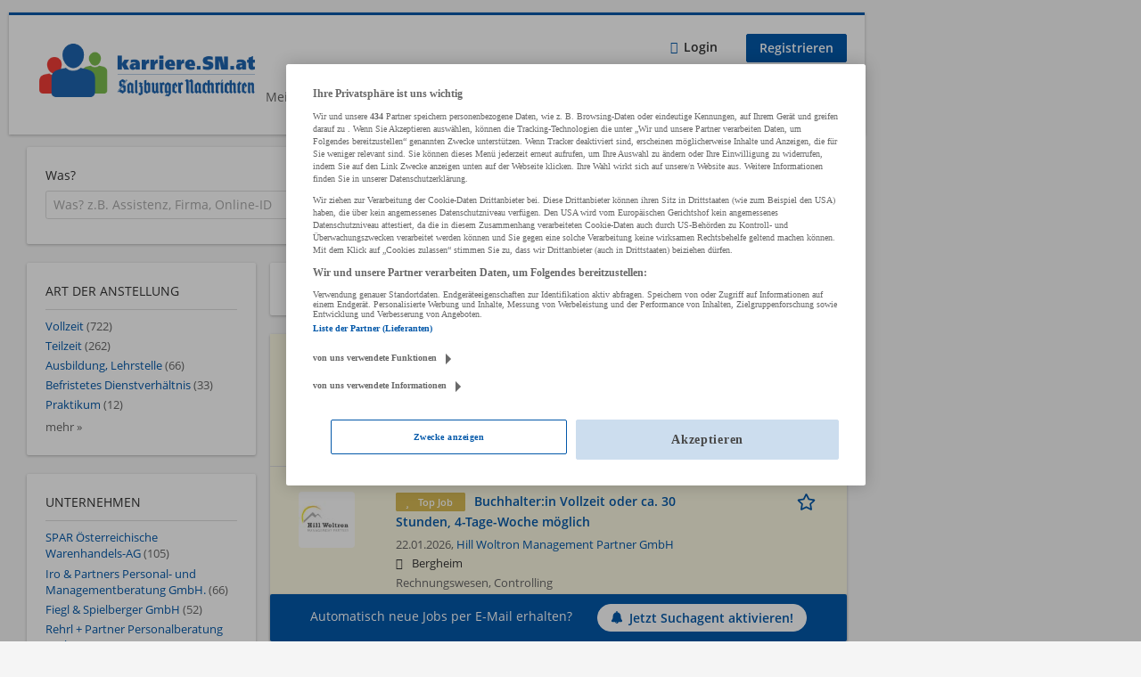

--- FILE ---
content_type: text/html; charset=utf-8
request_url: https://karriere.sn.at/jobs/tourismus-hotel-gastronomie/eugendorf/landhotel-drei-eichen-gollackner-gmbh-cokg?utm_source=sn.at&utm_medium=internal&utm_campaign=teaser_startseite_breit&utm_content=teaserbox_karriere
body_size: 23491
content:
<!DOCTYPE html>
  <!--[if IEMobile 7]><html class="no-js ie iem7" lang="de" dir="ltr"><![endif]-->
  <!--[if lte IE 6]><html class="no-js ie lt-ie9 lt-ie8 lt-ie7" lang="de" dir="ltr"><![endif]-->
  <!--[if (IE 7)&(!IEMobile)]><html class="no-js ie lt-ie9 lt-ie8" lang="de" dir="ltr"><![endif]-->
  <!--[if IE 8]><html class="no-js ie lt-ie9" lang="de" dir="ltr"><![endif]-->
  <!--[if (gte IE 9)|(gt IEMobile 7)]><html class="no-js ie" lang="de" dir="ltr" prefix="og: http://ogp.me/ns# content: http://purl.org/rss/1.0/modules/content/ dc: http://purl.org/dc/terms/ foaf: http://xmlns.com/foaf/0.1/ rdfs: http://www.w3.org/2000/01/rdf-schema# sioc: http://rdfs.org/sioc/ns# sioct: http://rdfs.org/sioc/types# skos: http://www.w3.org/2004/02/skos/core# xsd: http://www.w3.org/2001/XMLSchema#"><![endif]-->
  <!--[if !IE]><!--><html class="no-js" lang="de" dir="ltr" prefix="og: http://ogp.me/ns# content: http://purl.org/rss/1.0/modules/content/ dc: http://purl.org/dc/terms/ foaf: http://xmlns.com/foaf/0.1/ rdfs: http://www.w3.org/2000/01/rdf-schema# sioc: http://rdfs.org/sioc/ns# sioct: http://rdfs.org/sioc/types# skos: http://www.w3.org/2004/02/skos/core# xsd: http://www.w3.org/2001/XMLSchema#"><!--<![endif]-->
<head>
  <title>Jobs | Karriere SN</title>
  <!--[if IE]><![endif]-->
<meta charset="utf-8" />
<script>var dataLayer = window.dataLayer = window.dataLayer || []; dataLayer.push({"event":"jobSearch","entityId":"116107|116840|116900|106725|111195|115071|116893|114360|82804|115858|116883|110273|116879|116881|116882|116878|79992|99049|104076|108718","entityType":"view","entityBundle":"(none)","entityUid":-1,"userRole":"anonymous","company":"(none)","companies":"(none)","occupations":"(none)","occupation":"(none)","regions":"(none)","region":"(none)","jobApplicationType":"(none)","jobSource":-1,"jobUpgrades":"(none)","employmentType":"(none)","employmentTypes":"(none)"});</script>
<meta name="description" content="1.070 Jobs - Jobsuche auf Karriere SN." />
<script type="application/ld+json">{"@context":"http:\/\/schema.org","@type":"WebSite","name":"Karriere SN","url":"https:\/\/karriere.sn.at"}</script>
<script type="application/ld+json">{"@context":"http:\/\/schema.org","@type":"Organization","url":"https:\/\/karriere.sn.at","logo":"https:\/\/karriere.sn.at\/sites\/all\/themes\/karriere\/logo.png"}</script>
<link as="image" href="https://karriere.sn.at/sites/all/themes/karriere/logo.png" rel="preload" />
<link as="font" href="https://karriere.sn.at/profiles/recruiter/themes/epiq/dist/fonts/fontawesome-webfont.woff" type="font/woff" crossorigin="1" rel="preload" />
<link as="font" href="https://karriere.sn.at/sites/all/themes/karriere/dist/fonts/opensans/OpenSans.woff?v=1.0.0" crossorigin="1" type="font/woff2" rel="preload" />
<link as="font" href="https://karriere.sn.at/sites/all/themes/karriere/dist/fonts/opensans/OpenSans.woff2?v=1.0.0" crossorigin="1" type="font/woff2" rel="preload" />
<link as="font" href="https://karriere.sn.at/sites/all/themes/karriere/dist/fonts/opensans/OpenSans-Bold.woff?v=1.0.0" crossorigin="1" type="font/woff2" rel="preload" />
<link as="font" href="https://karriere.sn.at/sites/all/themes/karriere/dist/fonts/opensans/OpenSans-Bold.woff2?v=1.0.0" crossorigin="1" type="font/woff2" rel="preload" />
<link as="font" href="https://karriere.sn.at/sites/all/themes/karriere/dist/fonts/opensans/OpenSans-Italic.woff?v=1.0.0" crossorigin="1" type="font/woff2" rel="preload" />
<link as="font" href="https://karriere.sn.at/sites/all/themes/karriere/dist/fonts/opensans/OpenSans-Italic.woff2?v=1.0.0" crossorigin="1" type="font/woff2" rel="preload" />
<link as="font" href="https://karriere.sn.at/sites/all/themes/karriere/dist/fonts/opensans/OpenSans-Semibold.woff?v=1.0.0" crossorigin="1" type="font/woff2" rel="preload" />
<link as="font" href="https://karriere.sn.at/sites/all/themes/karriere/dist/fonts/opensans/OpenSans-Semibold.woff2?v=1.0.0" crossorigin="1" type="font/woff2" rel="preload" />
<link rel="shortcut icon" href="https://karriere.sn.at/sites/default/files/favicons_sb.png" type="image/png" />
<script>window.dataLayer = window.dataLayer || []; window.dataLayer.push();</script>
<link rel="preload" as="script" href="//data-f6693670bf.sn.at/iomm/latest/manager/base/es6/bundle.js" id="IOMmBundle" crossorigin="anonymous" />
<link rel="preload" as="script" href="//data-f6693670bf.sn.at/iomm/latest/bootstrap/loader.js" crossorigin="anonymous" />
<link rel="profile" href="http://www.w3.org/1999/xhtml/vocab" />
<meta property="og:image" name="twitter:image:src" content="https://karriere.sn.at/sites/all/themes/karriere/dist/images/og-image.jpg" />
<meta property="og:image" content="https://karriere.sn.at/sites/all/themes/karriere/dist/images/og-image.jpg" />
<meta name="HandheldFriendly" content="true" />
<meta name="MobileOptimized" content="width" />
<meta http-equiv="cleartype" content="on" />
<link rel="apple-touch-icon" href="https://karriere.sn.at/sites/all/themes/karriere/apple-touch-icon.png" />
<link rel="apple-touch-icon-precomposed" href="https://karriere.sn.at/sites/all/themes/karriere/apple-touch-icon-precomposed.png" />
<meta name="viewport" content="width=device-width, initial-scale=1.0, minimum-scale=1.0" />
<link rel="canonical" href="https://karriere.sn.at/jobs/tourismus-hotel-gastronomie/eugendorf" />
<meta property="og:site_name" content="Karriere SN" />
<meta property="og:type" content="article" />
<meta property="og:url" content="https://karriere.sn.at/jobs/tourismus-hotel-gastronomie/eugendorf/landhotel-drei-eichen-gollackner-gmbh-cokg" />
  <link type="text/css" rel="stylesheet" href="https://karriere.sn.at/sites/default/files/advagg_css/css__ecI-b0vwEJN6z93gbin_rJzyoreyiqbGbvGNw-Nq9Js__v3bu_jS-KalT7VWCxG4S2YHDhQB22AbKBgcaS8N0x9U__wbN6efI_PSDc6sZRKCk3lePXKfxo658yqavKcKGZuaY.css" media="all" />
<style>@font-face{font-family:'drop';src:local(Arial),local(Droid)}@font-face{font-family:'spinjs';src:local(Arial),local(Droid)}.ajax-progress div.throbber{font-family:spinjs !important;line-height:15px;text-indent:1px;word-spacing:33px;letter-spacing:50px;font-size:25px;font-weight:400;text-decoration:none;color:#475a69;background-color:#000}</style>
<link type="text/css" rel="stylesheet" href="https://karriere.sn.at/sites/default/files/advagg_css/css__vU54MfjNdVCAsADJi8scutRkqay5Gml0xQwGlxzKiO4__InbwkTsiUsTkLUZXP3RVA3whlCiJEMudjeEvPi1nigk__wbN6efI_PSDc6sZRKCk3lePXKfxo658yqavKcKGZuaY.css" media="all" />
<style>.ajax-progress div.throbber{font-family:spinjs !important;line-height:15px;text-indent:1px;word-spacing:33px;letter-spacing:50px;font-size:25px;font-weight:400;text-decoration:none;color:#475a69;background-color:#000}</style>
<link type="text/css" rel="stylesheet" href="https://karriere.sn.at/sites/default/files/advagg_css/css__q1loGMJaldt5MGE36ZGY4sIr8hpRi23owkZC8eERXhA__uNpvA79lE2cyXtfSwNW1aTndyULzyr1gkvhS-Lmkmgs__wbN6efI_PSDc6sZRKCk3lePXKfxo658yqavKcKGZuaY.css" media="all" />

<!--[if lte IE 8]>
<link type="text/css" rel="stylesheet" href="https://karriere.sn.at/sites/default/files/advagg_css/css__LP5--xUYgpGW2rFNM6ytXgnA9r8UMs2prsSgQJU6Fps___s3oGOCai4L0lNpJKcDkZhJ5s84yIcFb9CGor1yGMwg__wbN6efI_PSDc6sZRKCk3lePXKfxo658yqavKcKGZuaY.css" media="all" />
<![endif]-->
  <script src="//data-f6693670bf.sn.at/iomm/latest/bootstrap/loader.js"></script>
</head>
<body class="html not-front not-logged-in page-search page-search-job page-search-job-tourismus-hotel-gastronomie page-search-job-tourismus-hotel-gastronomie-eugendorf page-search-job-tourismus-hotel-gastronomie-eugendorf-landhotel-drei-eichen-gollackner-gmbh-cokg i18n-de section-search sidebar-first has-branding-logo" x-ms-format-detection="none">
  <a href="#main-content" class="element-invisible element-focusable">Zum Hauptinhalt springen</a>
  <!-- SZM VERSION="3.0" -->
<script type="text/javascript">

 let oewaPath = "Service/Rubrikenmaerkte/Stellenanzeige";
 const isMobile = screen.width < 768
 isMobile ? oewaPath + "/moewa/" : oewaPath

  if (typeof IOMm !== "undefined") {
   IOMm('configure', { st: 'at_w_atsn', dn: 'data-f6693670bf.sn.at', cn: 'at', dc: 'hyb', mh: 5 });
   IOMm('pageview', { cp: oewaPath });
  }

</script>
<!--/SZM --><noscript aria-hidden="true"><iframe src="https://www.googletagmanager.com/ns.html?id=GTM-KRLJLPP" height="0" width="0" style="display:none;visibility:hidden" title="Google Tag Manager">Google Tag Manager</iframe></noscript>  <div  class="l-page">
    <div class="sitebar-preview"></div>
    <div class="l-wrapper">

          <div class="l-leaderboard">
          <div class="l-region l-region--leaderboard">
    <div id="block-sn-ads-sn-billboard" class="block block--sn-ads block--sn-ads-sn-billboard">
        <div class="block__content">
    <div id='Billboard'></div>  </div>
</div>
  </div>
      </div>
        <header class="l-header" role="banner">
      <div class="l-mobile-menu">
        <div class="l-branding-mobile">
                                    <a href="/"
                 title="Karriere SN" rel="home"
                 class="site-logo">
                <img src="https://karriere.sn.at/sites/all/themes/karriere/logo.png"
                     alt="Karriere SN logo"/>
              </a>
                                        </div>
        <a href="/search/job" class="svg-icon--action svg-icon">
          
<span class="recruiter-epiq-icon svg-icon"  class="recruiter-epiq-icon svg-icon">
<svg xmlns="http://www.w3.org/2000/svg" role="img" aria-labelledby="search" viewBox="0 0 100 100">
      <title id="search">Jobs suchen</title>
    <use
    xlink:href="https://karriere.sn.at/sites/all/themes/karriere/dist/icons/defs/icons.svg?refresh2#search"></use>
</svg>
</span>
        </a>
        <div class="menu">
          <button class="menu--mobile__switch svg-icon--action svg-icon">
            
<span class="recruiter-epiq-icon svg-icon"  class="recruiter-epiq-icon svg-icon">
<svg xmlns="http://www.w3.org/2000/svg" role="img" aria-labelledby="bars" viewBox="0 0 100 100">
      <title id="bars">Menü</title>
    <use
    xlink:href="https://karriere.sn.at/sites/all/themes/karriere/dist/icons/defs/icons.svg?refresh2#bars"></use>
</svg>
</span>
          </button>
        </div>
      </div>
      <div class="l-container">
        <div class="l-branding">
                      <a href="/"
               title="Karriere SN" rel="home"
               class="site-logo">
              <img src="https://karriere.sn.at/sites/all/themes/karriere/logo.png"
                   alt="Karriere SN logo"/>
            </a>
                    
                            </div>
                <div class="l-navigation-container mobile-menu">
          <div class="navigation__mobile-menu-branding">
                          <a href="/"
                 title="Karriere SN" rel="home"
                 class="site-logo">
                <img src="https://karriere.sn.at/sites/all/themes/karriere/logo.png"
                     alt="Karriere SN logo"/>
              </a>
                        <button class="mobile-menu__close svg-icon--action">
              
<span class="recruiter-epiq-icon svg-icon svg-icon--action"  class="recruiter-epiq-icon svg-icon svg-icon--action">
<svg xmlns="http://www.w3.org/2000/svg" role="img" aria-labelledby="times" viewBox="0 0 100 100">
      <title id="times">Menü schließen</title>
    <use
    xlink:href="https://karriere.sn.at/sites/all/themes/karriere/dist/icons/defs/icons.svg?refresh2#times"></use>
</svg>
</span>
            </button>
          </div>
          <div class="l-navigation-top">
                          <div class="l-region l-region--navigation-top">
    <nav id="block-menu-menu-login-menu" role="navigation" aria-label="Loginmenü" class="block block--menu block-user-menu block--menu-menu-login-menu">
        <div class="block__title"><span><strong>Loginmenü</strong></span></div>
    
  <ul class="menu"><li class="first leaf"><a href="/user/login" class="login-transparent">Login</a></li>
<li class="last leaf"><a href="/user/register" class="epiq-button--primary">Registrieren</a></li>
</ul></nav>
  </div>
          </div>
          <div class="l-navigation-main">
              <div class="l-region l-region--navigation">
    <nav id="block-menu-menu-applicant-menu" role="navigation" aria-label="Bewerbermenü" class="block block--menu block-main-menu block-applicant-menu block--menu-menu-applicant-menu">
        <div class="block__title"><span><strong>Bewerbermenü</strong></span></div>
    
  <ul class="menu"><li class="first leaf"><a href="/resume">Mein Lebenslauf</a></li>
<li class="collapsed active-trail"><a href="/jobs" class="active-trail active">Jobs suchen</a></li>
<li class="leaf"><a href="/unternehmen-suchen">Firmen entdecken</a></li>
<li class="leaf"><a href="https://karriere.sn.at/blog" target="_blank">Karriere Blog</a></li>
<li class="last leaf"><a href="/recruiter" class="menu-item--switch">Für Arbeitgeber</a></li>
</ul></nav>
  </div>
          </div>
        </div>
      </div>
    </header>

    
          <div class="l-search">
        <div class="l-container">
            <div class="l-region l-region--search">
    <div id="block-views-exp-job-search-search-page" class="block block--views block-search block-job-search block--views-exp-job-search-search-page">
        <div class="block__content">
    <form role="search" class="views-exposed-form-job-search-search-page recruiter-geo-search-enabled mini-exposed-filters" action="/jobs/tourismus-hotel-gastronomie/eugendorf/landhotel-drei-eichen-gollackner-gmbh-cokg" method="get" id="views-exposed-form-job-search-search-page" accept-charset="UTF-8"><div><div class="views-exposed-form">
  <div class="views-exposed-widgets clearfix">
          <div id="edit-search-wrapper" class="views-exposed-widget views-widget-filter-search_api_views_fulltext ">
                  <label for="edit-search">
            Was?          </label>
          <div class="views-widget">
            <div class="form-item form-type-autocomplete form-type-textfield form-item-search">
 <div class="form-item-input"><input class="auto_submit form-text form-autocomplete" data-search-api-autocomplete-search="search_api_views_job_search" placeholder="Was? z.B. Assistenz, Firma, Online-ID" type="text" id="edit-search" name="search" value="" size="30" maxlength="128" /><input type="hidden" id="edit-search-autocomplete" value="https://karriere.sn.at/sapi_autocomplete.php?machine_name=search_api_views_job_search" disabled="disabled" class="autocomplete" />
</div></div>
          </div>
                      </div>
                <div id="edit-job-geo-location-wrapper" class="views-exposed-widget views-widget-filter-job_geo_location has-operator ">
                  <label for="edit-job-geo-location">
            Wo?          </label>
          <div class="views-widget">
            <input id="edit-job-geo-location" type="hidden" name="job_geo_location" value="" />
<div id='root-job-geo-location'><div class='views-exposed-widget' style='visibility: hidden;'><div class='geosuggest__input-wrapper'><input type='text'></div></div></div>          </div>
                      </div>
              <div class='views-exposed-widget views-widget-filter-job_geo_location views-geo-radius'>
          <label for="edit-radius">
            Umkreis          </label>
          <div class="views-operator">
            <div class="form-item form-type-select form-item-radius">
  <div class="form-item-input"><select aria-label="Umkreis" class="formawesome-enhanced form-select" id="edit-radius" name="radius"><option value="">-</option><option value="5" selected="selected">5 km</option><option value="10">10 km</option><option value="20">20 km</option><option value="30">30 km</option><option value="40">40 km</option><option value="50">50 km</option></select>
</div></div>
          </div>
        </div>
                          <div class="views-exposed-widget views-submit-button">
      <div class="mobile-trigger-wrapper"><div class="mobile-facets__trigger-wrapper"><a class="mobile-facets__trigger svg-icon--action svg-icon--baseline keyboard-clickable" tabindex="0" role="button">
<span class="recruiter-epiq-icon svg-icon"  class="recruiter-epiq-icon svg-icon">
<svg xmlns="http://www.w3.org/2000/svg" role="img" aria-labelledby="sliders-h" viewBox="0 0 100 100">
    <use
    xlink:href="https://karriere.sn.at/sites/all/themes/karriere/dist/icons/defs/icons.svg?refresh2#sliders-h"></use>
</svg>
</span>
</a></div><div class="mobile-facets__buttons-wrapper"></div></div><div class="form-item form-type-submit form-item-Jobs-finden">
 <input type="submit" id="edit-submit-job-search" name="Jobs finden" value="Jobs finden" class="form-submit button button--primary" />
</div>
<input class="latitude" data-geo="lat" type="hidden" name="lat" value="" />
<input class="longitude" data-geo="lng" type="hidden" name="lon" value="" />
<input class="country" data-geo="country" type="hidden" name="country" value="" />
<input class="administrative_area_level_1" data-geo="administrative_area_level_1" type="hidden" name="administrative_area_level_1" value="" />
    </div>
      </div>
</div>
</div></form>  </div>
</div>
  </div>
        </div>
      </div>
    
    <div class="l-main">
      <div class="l-container">
        <div class="l-content" role="main">
          <a id="main-content"></a>
                                                                                            <div class="l-region l-region--content">
    <div class="view view-job-search view-id-job_search view-display-id-search_page view-dom-id-6c03d12cbc656a1a749dc10f4fba5ca9 mini-exposed-filters--results agent-box-sticky">
            <div class="view-header">
      <h1 class="search-result-header">1.070 Jobs</h1><div id="Medium_Rectangle_mobil"></div>
<div role="dialog" aria-hidden="true" aria-labelledby="Search dialog" aria-describedby="Modal dialog to create a new saved search for jobs" class="block-search-api-saved-searches--modal md-effect-3" data-show-automatic="false" data-show-automatic-time="">
  <div id="block-search-api-saved-searches-job-search" class="block block--search-api-saved-searches agent-target block--search-api-saved-searches-job-search">
              <h2 class="block__title">Suchagent</h2>
        
    <div class="block-search-api-saved-searches__inner">
      <div class="block-search-api-saved-searches__icon">
      </div>
      <div class="block__content">
        <noscript>
  <style>form.antibot { display: none !important; }</style>
  <div class="antibot-no-js antibot-message antibot-message-warning messages warning">
    You must have JavaScript enabled to use this form.  </div>
</noscript>
<div id="search-api-saved-searches-save-form-wrapper"><form class="search-api-saved-searches-save-form antibot" action="/antibot" method="post" id="search-api-saved-searches-save-form" accept-charset="UTF-8"><div><div id="edit-description" class="form-item form-type-item">
 
<div class="description">Regelmäßig E-Mails bekommen für</div>
</div>
<div class="saved-search__search-results"> Jobs </div><div class="form-item form-type-textfield form-item-mail">
  <label for="edit-mail">E-Mail <span class="form-required" title="Dieses Feld muss ausgefüllt werden.">*</span></label>
 <div class="form-item-input"><input placeholder="E-Mail" type="text" id="edit-mail" name="mail" value="" size="16" maxlength="100" class="form-text required" />
</div></div>
<input type="hidden" name="form_build_id" value="form-2I8IfZqt2OprBV6XpxvCjTbrHK3h1rUE3dRRrn3co1I" />
<input type="hidden" name="form_id" value="search_api_saved_searches_save_form" />
<input type="hidden" name="antibot_key" value="" />
<input type="hidden" name="antibot_timestamp" value="1769316450" />
<div class="form-item form-type-checkbox form-item-recruiter-privacy-policy">
 <div class="form-item-input"><input type="checkbox" id="edit-recruiter-privacy-policy" name="recruiter_privacy_policy" value="1" class="form-checkbox required" />  <label class="option" for="edit-recruiter-privacy-policy">Ich akzeptiere die <a href="https://www.sn.at/datenschutz" target="_blank">Datenschutzbestimmungen</a> <span class="form-required" title="Dieses Feld muss ausgefüllt werden.">*</span></label>

</div></div>
<div class="form-item form-type-checkbox form-item-recruiter-terms-of-use">
 <div class="form-item-input"><input type="checkbox" id="edit-recruiter-terms-of-use" name="recruiter_terms_of_use" value="1" class="form-checkbox required" />  <label class="option" for="edit-recruiter-terms-of-use">Es gelten unsere <a href="https://www.sn.at/agb" target="_blank">AGB</a>. <span class="form-required" title="Dieses Feld muss ausgefüllt werden.">*</span></label>

</div></div>
<div class="form-item form-type-checkbox form-item-cleverpush-newsletter-subscription">
 <div class="form-item-input"><input type="checkbox" id="edit-cleverpush-newsletter-subscription" name="cleverpush_newsletter_subscription" value="1" class="form-checkbox" />  <label class="option" for="edit-cleverpush-newsletter-subscription">Abonniere unseren Newsletter </label>

</div></div>
<div class="form-item form-type-submit form-item-op">
 <input type="submit" id="edit-submit" name="op" value="Jetzt aktivieren" class="form-submit button button--primary" />
</div>
<button type='button' class='hide-wide hide-narrow md-hide saved-search-button--cancel'>Abbrechen</button></div></form></div>      </div>
      <button class="md-close
                  md-hide-x                ">
        
<span class="recruiter-epiq-icon svg-icon"  class="recruiter-epiq-icon svg-icon">
<svg xmlns="http://www.w3.org/2000/svg" role="img" aria-labelledby="times" viewBox="0 0 100 100">
      <title id="times">Menü schließen</title>
    <use
    xlink:href="https://karriere.sn.at/sites/all/themes/karriere/dist/icons/defs/icons.svg?refresh2#times"></use>
</svg>
</span>
<span class="hide-offscreen">Close dialog</span></button>
    </div>
  </div>
</div>
    </div>
  
  
  
      <div class="view-content">
        <div class="views-row views-row-1 views-row-odd views-row-first">
    <article id="node-116107"  about="/job/floor-manager-supervisor-sales-w-m-d-116107" typeof="sioc:Item foaf:Document" class="node node--job-per-link node-teaser highlighted-job no-logo node-job node--teaser node--job-per-link--teaser">

  <div class="job__logo">
          <a class="recruiter-job-link" href="https://karriere.sn.at/job/floor-manager-supervisor-sales-w-m-d-116107" title="Floor Manager / Supervisor Sales (w/m/d)">
        <picture  title="Floor Manager / Supervisor Sales (w/m/d)">
<!--[if IE 9]><video style="display: none;"><![endif]-->
<source data-srcset="https://karriere.sn.at/sites/default/files/styles/squared_teaser_logo_wide_1x/public/job-logo/hugo_logo_red_rgb_1.png?itok=SL0N23_H 1x, https://karriere.sn.at/sites/default/files/styles/squared_teaser_logo_wide_2x/public/job-logo/hugo_logo_red_rgb_1.png?itok=2KFbSccL 2x" data-aspectratio="200/200" media="(min-width: 1200px)" />
<source data-srcset="https://karriere.sn.at/sites/default/files/styles/squared_teaser_logo_narrow_1x/public/job-logo/hugo_logo_red_rgb_1.png?itok=RURIsCIf 1x, https://karriere.sn.at/sites/default/files/styles/squared_teaser_logo_narrow_2x/public/job-logo/hugo_logo_red_rgb_1.png?itok=I0hJgRUn 2x" data-aspectratio="200/200" media="(min-width: 800px)" />
<source data-srcset="https://karriere.sn.at/sites/default/files/styles/squared_teaser_logo_small_1x/public/job-logo/hugo_logo_red_rgb_1.png?itok=js6KdX4W 1x, https://karriere.sn.at/sites/default/files/styles/squared_teaser_logo_small_2x/public/job-logo/hugo_logo_red_rgb_1.png?itok=ZLTbZVcN 2x" data-aspectratio="150/150" media="(min-width: 480px)" />
<source data-srcset="https://karriere.sn.at/sites/default/files/styles/squared_teaser_logo_mobile_1x/public/job-logo/hugo_logo_red_rgb_1.png?itok=bYwSmPW_ 1x, https://karriere.sn.at/sites/default/files/styles/squared_teaser_logo_mobile_2x/public/job-logo/hugo_logo_red_rgb_1.png?itok=1SKLWEzT 2x" data-aspectratio="200/200" media="(min-width: 0px)" />
<!--[if IE 9]></video><![endif]-->
<img  class="lazyload" data-aspectratio="" data-src="https://karriere.sn.at/sites/default/files/styles/squared_logo/public/job-logo/hugo_logo_red_rgb_1.png?itok=8E5HyVEl" alt="Floor Manager / Supervisor Sales (w/m/d) job image" title="Floor Manager / Supervisor Sales (w/m/d)" />
</picture>      </a>
              <div class="mobile_job_badge">
                      <span class="node--job__featured-badge">
              Top Job            </span>
                  </div>
                    <div class="job__links mobile">
        <div class="job__savethejob">
          <ul class="links links--inline node__links"><li class="recruiter_job_search_bookmark_anon first last"><a href="/job-bookmarks-anon/116107?destination=search/job/tourismus-hotel-gastronomie/eugendorf/landhotel-drei-eichen-gollackner-gmbh-cokg%3Futm_source%3Dsn.at%26utm_medium%3Dinternal%26utm_campaign%3Dteaser_startseite_breit%26utm_content%3Dteaserbox_karriere" title="Job merken" rel="nofollow" data-nid="116107">
<span class="recruiter-epiq-icon  svg-icon svg-icon--action"  class="recruiter-epiq-icon  svg-icon svg-icon--action">
<svg xmlns="http://www.w3.org/2000/svg" role="img" aria-labelledby="shape-star-line" viewBox="0 0 100 100">
      <title id="shape-star-line">Job merken</title>
    <use
    xlink:href="https://karriere.sn.at/sites/all/themes/karriere/dist/icons/defs/icons.svg?refresh2#shape-star-line"></use>
</svg>
</span>
<span>Job merken</span></a></li>
</ul>        </div>
              </div>
      </div>

  <div class="mobile_job__content">
    <div class="job__content clearfix" class="node__content">

      <h2 class="node__title">
                              <div class="desktop_job_badge">
                    <span class="node--job__featured-badge">
            Top Job          </span>
                      </div>
                          <a class="recruiter-job-link" href="https://karriere.sn.at/job/floor-manager-supervisor-sales-w-m-d-116107">Floor Manager / Supervisor Sales (w/m/d)</a>
      </h2>

      <div class="description">
        <span class="date">
                      22.01.2026,                   </span>
        <span class="recruiter-company-profile-job-organization">Hugo Boss</span>      </div>

              <div class="location">
          <span>Salzburg</span>        </div>
      
      <div class="terms">
        Vertrieb, Verkauf, Kundenbetreuung      </div>

      
      
    </div>

    <div class="job__links desktop">
      <ul class="links links--inline node__links"><li class="recruiter_job_search_bookmark_anon first last"><a href="/job-bookmarks-anon/116107?destination=search/job/tourismus-hotel-gastronomie/eugendorf/landhotel-drei-eichen-gollackner-gmbh-cokg%3Futm_source%3Dsn.at%26utm_medium%3Dinternal%26utm_campaign%3Dteaser_startseite_breit%26utm_content%3Dteaserbox_karriere" title="Job merken" rel="nofollow" data-nid="116107">
<span class="recruiter-epiq-icon  svg-icon svg-icon--action"  class="recruiter-epiq-icon  svg-icon svg-icon--action">
<svg xmlns="http://www.w3.org/2000/svg" role="img" aria-labelledby="shape-star-line" viewBox="0 0 100 100">
      <title id="shape-star-line">Job merken</title>
    <use
    xlink:href="https://karriere.sn.at/sites/all/themes/karriere/dist/icons/defs/icons.svg?refresh2#shape-star-line"></use>
</svg>
</span>
<span>Job merken</span></a></li>
</ul>          </div>

    
  </div>

</article>
  </div>
    <div class="views-row views-row-2 views-row-even">
    <article id="node-116840"  about="/job/buchhalterin-vollzeit-oder-ca-30-stunden-4-tage-woche-moeglich-116840" typeof="sioc:Item foaf:Document" class="node node--job-per-link node-teaser highlighted-job has-logo node-job node--teaser node--job-per-link--teaser">

  <div class="job__logo">
          <a class="recruiter-job-link" href="https://karriere.sn.at/job/buchhalterin-vollzeit-oder-ca-30-stunden-4-tage-woche-moeglich-116840" title="Buchhalter:in Vollzeit oder ca. 30 Stunden, 4-Tage-Woche möglich">
        <picture  title="Hill Woltron Management Partner GmbH">
<!--[if IE 9]><video style="display: none;"><![endif]-->
<source data-srcset="https://karriere.sn.at/sites/default/files/styles/squared_teaser_logo_wide_1x/public/company_logos/fbc33745d4bfb260358150c15490ef510a54e_0.jpg?itok=q74xgXeE 1x, https://karriere.sn.at/sites/default/files/styles/squared_teaser_logo_wide_2x/public/company_logos/fbc33745d4bfb260358150c15490ef510a54e_0.jpg?itok=mT82FSjc 2x" data-aspectratio="200/200" media="(min-width: 1200px)" />
<source data-srcset="https://karriere.sn.at/sites/default/files/styles/squared_teaser_logo_narrow_1x/public/company_logos/fbc33745d4bfb260358150c15490ef510a54e_0.jpg?itok=vC92ir5x 1x, https://karriere.sn.at/sites/default/files/styles/squared_teaser_logo_narrow_2x/public/company_logos/fbc33745d4bfb260358150c15490ef510a54e_0.jpg?itok=mkND9ASg 2x" data-aspectratio="200/200" media="(min-width: 800px)" />
<source data-srcset="https://karriere.sn.at/sites/default/files/styles/squared_teaser_logo_small_1x/public/company_logos/fbc33745d4bfb260358150c15490ef510a54e_0.jpg?itok=si1HoGkG 1x, https://karriere.sn.at/sites/default/files/styles/squared_teaser_logo_small_2x/public/company_logos/fbc33745d4bfb260358150c15490ef510a54e_0.jpg?itok=7gEFnFaP 2x" data-aspectratio="150/150" media="(min-width: 480px)" />
<source data-srcset="https://karriere.sn.at/sites/default/files/styles/squared_teaser_logo_mobile_1x/public/company_logos/fbc33745d4bfb260358150c15490ef510a54e_0.jpg?itok=7PJUZrNS 1x, https://karriere.sn.at/sites/default/files/styles/squared_teaser_logo_mobile_2x/public/company_logos/fbc33745d4bfb260358150c15490ef510a54e_0.jpg?itok=N4rdvv0K 2x" data-aspectratio="200/200" media="(min-width: 0px)" />
<!--[if IE 9]></video><![endif]-->
<img  class="lazyload" data-aspectratio="" data-src="https://karriere.sn.at/sites/default/files/styles/frontpage_company_logo/public/company_logos/fbc33745d4bfb260358150c15490ef510a54e_0.jpg?itok=GvVBfV_B" alt="Hill Woltron Management Partner GmbH" title="Hill Woltron Management Partner GmbH" />
</picture>      </a>
              <div class="mobile_job_badge">
                      <span class="node--job__featured-badge">
              Top Job            </span>
                  </div>
                    <div class="job__links mobile">
        <div class="job__savethejob">
          <ul class="links links--inline node__links"><li class="recruiter_job_search_bookmark_anon first last"><a href="/job-bookmarks-anon/116840?destination=search/job/tourismus-hotel-gastronomie/eugendorf/landhotel-drei-eichen-gollackner-gmbh-cokg%3Futm_source%3Dsn.at%26utm_medium%3Dinternal%26utm_campaign%3Dteaser_startseite_breit%26utm_content%3Dteaserbox_karriere" title="Job merken" rel="nofollow" data-nid="116840">
<span class="recruiter-epiq-icon  svg-icon svg-icon--action"  class="recruiter-epiq-icon  svg-icon svg-icon--action">
<svg xmlns="http://www.w3.org/2000/svg" role="img" aria-labelledby="shape-star-line--2" viewBox="0 0 100 100">
      <title id="shape-star-line--2">Job merken</title>
    <use
    xlink:href="https://karriere.sn.at/sites/all/themes/karriere/dist/icons/defs/icons.svg?refresh2#shape-star-line"></use>
</svg>
</span>
<span>Job merken</span></a></li>
</ul>        </div>
              </div>
      </div>

  <div class="mobile_job__content">
    <div class="job__content clearfix" class="node__content">

      <h2 class="node__title">
                              <div class="desktop_job_badge">
                    <span class="node--job__featured-badge">
            Top Job          </span>
                      </div>
                          <a class="recruiter-job-link" href="https://karriere.sn.at/job/buchhalterin-vollzeit-oder-ca-30-stunden-4-tage-woche-moeglich-116840">Buchhalter:in Vollzeit oder ca. 30 Stunden, 4-Tage-Woche möglich</a>
      </h2>

      <div class="description">
        <span class="date">
                      22.01.2026,                   </span>
        <span class="recruiter-company-profile-job-organization"><a href="https://karriere.sn.at/unternehmen/hill-woltron-management-partner-gmbh">Hill Woltron Management Partner GmbH</a></span>      </div>

              <div class="location">
          <span>Bergheim</span>        </div>
      
      <div class="terms">
        Rechnungswesen, Controlling      </div>

      
      
    </div>

    <div class="job__links desktop">
      <ul class="links links--inline node__links"><li class="recruiter_job_search_bookmark_anon first last"><a href="/job-bookmarks-anon/116840?destination=search/job/tourismus-hotel-gastronomie/eugendorf/landhotel-drei-eichen-gollackner-gmbh-cokg%3Futm_source%3Dsn.at%26utm_medium%3Dinternal%26utm_campaign%3Dteaser_startseite_breit%26utm_content%3Dteaserbox_karriere" title="Job merken" rel="nofollow" data-nid="116840">
<span class="recruiter-epiq-icon  svg-icon svg-icon--action"  class="recruiter-epiq-icon  svg-icon svg-icon--action">
<svg xmlns="http://www.w3.org/2000/svg" role="img" aria-labelledby="shape-star-line--2" viewBox="0 0 100 100">
      <title id="shape-star-line--2">Job merken</title>
    <use
    xlink:href="https://karriere.sn.at/sites/all/themes/karriere/dist/icons/defs/icons.svg?refresh2#shape-star-line"></use>
</svg>
</span>
<span>Job merken</span></a></li>
</ul>          </div>

    
  </div>

</article>
  </div>
    <div class="views-row views-row-3 views-row-odd">
    <article id="node-116900"  about="/job/rezeptionistin-fuer-familiaeren-betrieb-116900" typeof="sioc:Item foaf:Document" class="node node--job-per-template node-teaser has-logo node-job node--teaser node--job-per-template--teaser">

  <div class="job__logo">
          <a class="recruiter-job-link" href="https://karriere.sn.at/job/rezeptionistin-fuer-familiaeren-betrieb-116900" title="Rezeptionist:In für familiären Betrieb">
        <picture  title="Hotel &amp; Gasthaus Untersberg">
<!--[if IE 9]><video style="display: none;"><![endif]-->
<source data-srcset="https://karriere.sn.at/sites/default/files/styles/squared_teaser_logo_wide_1x/public/company_logos/logo_hoteluntersberg_famziegler_klein.png?itok=zEYKqK9u 1x, https://karriere.sn.at/sites/default/files/styles/squared_teaser_logo_wide_2x/public/company_logos/logo_hoteluntersberg_famziegler_klein.png?itok=pbW7fWRp 2x" data-aspectratio="200/200" media="(min-width: 1200px)" />
<source data-srcset="https://karriere.sn.at/sites/default/files/styles/squared_teaser_logo_narrow_1x/public/company_logos/logo_hoteluntersberg_famziegler_klein.png?itok=ZDn8nv1w 1x, https://karriere.sn.at/sites/default/files/styles/squared_teaser_logo_narrow_2x/public/company_logos/logo_hoteluntersberg_famziegler_klein.png?itok=8ZETMyw9 2x" data-aspectratio="200/200" media="(min-width: 800px)" />
<source data-srcset="https://karriere.sn.at/sites/default/files/styles/squared_teaser_logo_small_1x/public/company_logos/logo_hoteluntersberg_famziegler_klein.png?itok=2hrvqc45 1x, https://karriere.sn.at/sites/default/files/styles/squared_teaser_logo_small_2x/public/company_logos/logo_hoteluntersberg_famziegler_klein.png?itok=jBEvWvsN 2x" data-aspectratio="150/150" media="(min-width: 480px)" />
<source data-srcset="https://karriere.sn.at/sites/default/files/styles/squared_teaser_logo_mobile_1x/public/company_logos/logo_hoteluntersberg_famziegler_klein.png?itok=bbmJ_7xp 1x, https://karriere.sn.at/sites/default/files/styles/squared_teaser_logo_mobile_2x/public/company_logos/logo_hoteluntersberg_famziegler_klein.png?itok=1FYFDnDN 2x" data-aspectratio="200/200" media="(min-width: 0px)" />
<!--[if IE 9]></video><![endif]-->
<img  class="lazyload" data-aspectratio="" data-src="https://karriere.sn.at/sites/default/files/styles/frontpage_company_logo/public/company_logos/logo_hoteluntersberg_famziegler_klein.png?itok=kkYUtxUu" alt="Hotel &amp; Gasthaus Untersberg" title="Hotel &amp; Gasthaus Untersberg" />
</picture>      </a>
              <div class="mobile_job_badge">
                  </div>
                    <div class="job__links mobile">
        <div class="job__savethejob">
          <ul class="links links--inline node__links"><li class="recruiter_job_search_bookmark_anon first last"><a href="/job-bookmarks-anon/116900?destination=search/job/tourismus-hotel-gastronomie/eugendorf/landhotel-drei-eichen-gollackner-gmbh-cokg%3Futm_source%3Dsn.at%26utm_medium%3Dinternal%26utm_campaign%3Dteaser_startseite_breit%26utm_content%3Dteaserbox_karriere" title="Job merken" rel="nofollow" data-nid="116900">
<span class="recruiter-epiq-icon  svg-icon svg-icon--action"  class="recruiter-epiq-icon  svg-icon svg-icon--action">
<svg xmlns="http://www.w3.org/2000/svg" role="img" aria-labelledby="shape-star-line--3" viewBox="0 0 100 100">
      <title id="shape-star-line--3">Job merken</title>
    <use
    xlink:href="https://karriere.sn.at/sites/all/themes/karriere/dist/icons/defs/icons.svg?refresh2#shape-star-line"></use>
</svg>
</span>
<span>Job merken</span></a></li>
</ul>        </div>
              </div>
      </div>

  <div class="mobile_job__content">
    <div class="job__content clearfix" class="node__content">

      <h2 class="node__title">
                <a class="recruiter-job-link" href="https://karriere.sn.at/job/rezeptionistin-fuer-familiaeren-betrieb-116900">Rezeptionist:In für familiären Betrieb</a>
      </h2>

      <div class="description">
        <span class="date">
                      24.01.2026,                   </span>
        <span class="recruiter-company-profile-job-organization"><a href="https://karriere.sn.at/unternehmen/hotel-gasthaus-untersberg">Hotel &amp; Gasthaus Untersberg</a></span>      </div>

              <div class="location">
          <span>Grödig</span>        </div>
      
      <div class="terms">
        Tourismus, Hotel, Gastronomie | Deutsch | Freundlichkeit | Selbstständiges Arbeiten      </div>

      
      
    </div>

    <div class="job__links desktop">
      <ul class="links links--inline node__links"><li class="recruiter_job_search_bookmark_anon first last"><a href="/job-bookmarks-anon/116900?destination=search/job/tourismus-hotel-gastronomie/eugendorf/landhotel-drei-eichen-gollackner-gmbh-cokg%3Futm_source%3Dsn.at%26utm_medium%3Dinternal%26utm_campaign%3Dteaser_startseite_breit%26utm_content%3Dteaserbox_karriere" title="Job merken" rel="nofollow" data-nid="116900">
<span class="recruiter-epiq-icon  svg-icon svg-icon--action"  class="recruiter-epiq-icon  svg-icon svg-icon--action">
<svg xmlns="http://www.w3.org/2000/svg" role="img" aria-labelledby="shape-star-line--3" viewBox="0 0 100 100">
      <title id="shape-star-line--3">Job merken</title>
    <use
    xlink:href="https://karriere.sn.at/sites/all/themes/karriere/dist/icons/defs/icons.svg?refresh2#shape-star-line"></use>
</svg>
</span>
<span>Job merken</span></a></li>
</ul>          </div>

          <div class="job__date">
        Gestern veröffentlicht      </div>
    
  </div>

</article>
  </div>
    <div class="views-row views-row-4 views-row-even">
    <article id="node-106725"  about="/job/junior-oder-senior-privatkundenbetreuerin-106725" typeof="sioc:Item foaf:Document" class="node node--job-per-link node-teaser has-logo node-job node--teaser node--job-per-link--teaser">

  <div class="job__logo">
          <a class="recruiter-job-link" href="https://karriere.sn.at/job/junior-oder-senior-privatkundenbetreuerin-106725" title="Junior- oder Senior Privatkundenbetreuer:in">
        <picture  title="Raiffeisenverband Salzburg">
<!--[if IE 9]><video style="display: none;"><![endif]-->
<source data-srcset="https://karriere.sn.at/sites/default/files/styles/squared_teaser_logo_wide_1x/public/company_logos/3745bf2beb98fa9b8ceb2f6bfb52346efac9b_0.jpg?itok=_SvcuyAw 1x, https://karriere.sn.at/sites/default/files/styles/squared_teaser_logo_wide_2x/public/company_logos/3745bf2beb98fa9b8ceb2f6bfb52346efac9b_0.jpg?itok=lzHdzQc4 2x" data-aspectratio="200/200" media="(min-width: 1200px)" />
<source data-srcset="https://karriere.sn.at/sites/default/files/styles/squared_teaser_logo_narrow_1x/public/company_logos/3745bf2beb98fa9b8ceb2f6bfb52346efac9b_0.jpg?itok=1s-22Chk 1x, https://karriere.sn.at/sites/default/files/styles/squared_teaser_logo_narrow_2x/public/company_logos/3745bf2beb98fa9b8ceb2f6bfb52346efac9b_0.jpg?itok=KnBc92F8 2x" data-aspectratio="200/200" media="(min-width: 800px)" />
<source data-srcset="https://karriere.sn.at/sites/default/files/styles/squared_teaser_logo_small_1x/public/company_logos/3745bf2beb98fa9b8ceb2f6bfb52346efac9b_0.jpg?itok=tnqA10sm 1x, https://karriere.sn.at/sites/default/files/styles/squared_teaser_logo_small_2x/public/company_logos/3745bf2beb98fa9b8ceb2f6bfb52346efac9b_0.jpg?itok=IW58xPrV 2x" data-aspectratio="150/150" media="(min-width: 480px)" />
<source data-srcset="https://karriere.sn.at/sites/default/files/styles/squared_teaser_logo_mobile_1x/public/company_logos/3745bf2beb98fa9b8ceb2f6bfb52346efac9b_0.jpg?itok=_M171hAg 1x, https://karriere.sn.at/sites/default/files/styles/squared_teaser_logo_mobile_2x/public/company_logos/3745bf2beb98fa9b8ceb2f6bfb52346efac9b_0.jpg?itok=_s5gp3Ph 2x" data-aspectratio="200/200" media="(min-width: 0px)" />
<!--[if IE 9]></video><![endif]-->
<img  class="lazyload" data-aspectratio="" data-src="https://karriere.sn.at/sites/default/files/styles/frontpage_company_logo/public/company_logos/3745bf2beb98fa9b8ceb2f6bfb52346efac9b_0.jpg?itok=bVbFH87S" alt="Raiffeisenverband Salzburg" title="Raiffeisenverband Salzburg" />
</picture>      </a>
              <div class="mobile_job_badge">
                  </div>
                    <div class="job__links mobile">
        <div class="job__savethejob">
          <ul class="links links--inline node__links"><li class="recruiter_job_search_bookmark_anon first last"><a href="/job-bookmarks-anon/106725?destination=search/job/tourismus-hotel-gastronomie/eugendorf/landhotel-drei-eichen-gollackner-gmbh-cokg%3Futm_source%3Dsn.at%26utm_medium%3Dinternal%26utm_campaign%3Dteaser_startseite_breit%26utm_content%3Dteaserbox_karriere" title="Job merken" rel="nofollow" data-nid="106725">
<span class="recruiter-epiq-icon  svg-icon svg-icon--action"  class="recruiter-epiq-icon  svg-icon svg-icon--action">
<svg xmlns="http://www.w3.org/2000/svg" role="img" aria-labelledby="shape-star-line--4" viewBox="0 0 100 100">
      <title id="shape-star-line--4">Job merken</title>
    <use
    xlink:href="https://karriere.sn.at/sites/all/themes/karriere/dist/icons/defs/icons.svg?refresh2#shape-star-line"></use>
</svg>
</span>
<span>Job merken</span></a></li>
</ul>        </div>
              </div>
      </div>

  <div class="mobile_job__content">
    <div class="job__content clearfix" class="node__content">

      <h2 class="node__title">
                <a class="recruiter-job-link" href="https://karriere.sn.at/job/junior-oder-senior-privatkundenbetreuerin-106725">Junior- oder Senior Privatkundenbetreuer:in</a>
      </h2>

      <div class="description">
        <span class="date">
                      23.01.2026,                   </span>
        <span class="recruiter-company-profile-job-organization"><a href="https://karriere.sn.at/unternehmen/raiffeisenverband-salzburg">Raiffeisenverband Salzburg</a></span>      </div>

              <div class="location">
          <span>5162 Obertrum am See</span>        </div>
      
      <div class="terms">
        Vertrieb, Verkauf, Kundenbetreuung      </div>

      
      
    </div>

    <div class="job__links desktop">
      <ul class="links links--inline node__links"><li class="recruiter_job_search_bookmark_anon first last"><a href="/job-bookmarks-anon/106725?destination=search/job/tourismus-hotel-gastronomie/eugendorf/landhotel-drei-eichen-gollackner-gmbh-cokg%3Futm_source%3Dsn.at%26utm_medium%3Dinternal%26utm_campaign%3Dteaser_startseite_breit%26utm_content%3Dteaserbox_karriere" title="Job merken" rel="nofollow" data-nid="106725">
<span class="recruiter-epiq-icon  svg-icon svg-icon--action"  class="recruiter-epiq-icon  svg-icon svg-icon--action">
<svg xmlns="http://www.w3.org/2000/svg" role="img" aria-labelledby="shape-star-line--4" viewBox="0 0 100 100">
      <title id="shape-star-line--4">Job merken</title>
    <use
    xlink:href="https://karriere.sn.at/sites/all/themes/karriere/dist/icons/defs/icons.svg?refresh2#shape-star-line"></use>
</svg>
</span>
<span>Job merken</span></a></li>
</ul>          </div>

          <div class="job__date">
        Vor 2 Tagen veröffentlicht      </div>
    
  </div>

</article>
  </div>
      <div class="views-row ad">
      <div id="Advertorial_1"></div>
    </div>
    <div class="views-row views-row-5 views-row-odd">
    <article id="node-111195"  about="/job/vertretungsaerztin-oder-vertretungsfachaerztin-im-gesundheitszentrum-goldegg-111195" typeof="sioc:Item foaf:Document" class="node node--job-per-link node-teaser has-logo node-job node--teaser node--job-per-link--teaser">

  <div class="job__logo">
          <a class="recruiter-job-link" href="https://karriere.sn.at/job/vertretungsaerztin-oder-vertretungsfachaerztin-im-gesundheitszentrum-goldegg-111195" title="Vertretungsärzt*in oder Vertretungsfachärzt*in im Gesundheitszentrum Goldegg">
        <picture  title="Österreichische Gesundheitskasse">
<!--[if IE 9]><video style="display: none;"><![endif]-->
<source data-srcset="https://karriere.sn.at/sites/default/files/styles/squared_teaser_logo_wide_1x/public/company_logos/9367e84916d98612646b2378b26a55ae5ad7b_0.jpg?itok=GYUui34v 1x, https://karriere.sn.at/sites/default/files/styles/squared_teaser_logo_wide_2x/public/company_logos/9367e84916d98612646b2378b26a55ae5ad7b_0.jpg?itok=LCV3Lpps 2x" data-aspectratio="200/200" media="(min-width: 1200px)" />
<source data-srcset="https://karriere.sn.at/sites/default/files/styles/squared_teaser_logo_narrow_1x/public/company_logos/9367e84916d98612646b2378b26a55ae5ad7b_0.jpg?itok=5ZvlKA4q 1x, https://karriere.sn.at/sites/default/files/styles/squared_teaser_logo_narrow_2x/public/company_logos/9367e84916d98612646b2378b26a55ae5ad7b_0.jpg?itok=pDsGVfoN 2x" data-aspectratio="200/200" media="(min-width: 800px)" />
<source data-srcset="https://karriere.sn.at/sites/default/files/styles/squared_teaser_logo_small_1x/public/company_logos/9367e84916d98612646b2378b26a55ae5ad7b_0.jpg?itok=f73uasOp 1x, https://karriere.sn.at/sites/default/files/styles/squared_teaser_logo_small_2x/public/company_logos/9367e84916d98612646b2378b26a55ae5ad7b_0.jpg?itok=VJolqkVC 2x" data-aspectratio="150/150" media="(min-width: 480px)" />
<source data-srcset="https://karriere.sn.at/sites/default/files/styles/squared_teaser_logo_mobile_1x/public/company_logos/9367e84916d98612646b2378b26a55ae5ad7b_0.jpg?itok=7WEGBSbr 1x, https://karriere.sn.at/sites/default/files/styles/squared_teaser_logo_mobile_2x/public/company_logos/9367e84916d98612646b2378b26a55ae5ad7b_0.jpg?itok=G-FCRW9d 2x" data-aspectratio="200/200" media="(min-width: 0px)" />
<!--[if IE 9]></video><![endif]-->
<img  class="lazyload" data-aspectratio="" data-src="https://karriere.sn.at/sites/default/files/styles/frontpage_company_logo/public/company_logos/9367e84916d98612646b2378b26a55ae5ad7b_0.jpg?itok=GZcZORlx" alt="Österreichische Gesundheitskasse" title="Österreichische Gesundheitskasse" />
</picture>      </a>
              <div class="mobile_job_badge">
                  </div>
                    <div class="job__links mobile">
        <div class="job__savethejob">
          <ul class="links links--inline node__links"><li class="recruiter_job_search_bookmark_anon first last"><a href="/job-bookmarks-anon/111195?destination=search/job/tourismus-hotel-gastronomie/eugendorf/landhotel-drei-eichen-gollackner-gmbh-cokg%3Futm_source%3Dsn.at%26utm_medium%3Dinternal%26utm_campaign%3Dteaser_startseite_breit%26utm_content%3Dteaserbox_karriere" title="Job merken" rel="nofollow" data-nid="111195">
<span class="recruiter-epiq-icon  svg-icon svg-icon--action"  class="recruiter-epiq-icon  svg-icon svg-icon--action">
<svg xmlns="http://www.w3.org/2000/svg" role="img" aria-labelledby="shape-star-line--5" viewBox="0 0 100 100">
      <title id="shape-star-line--5">Job merken</title>
    <use
    xlink:href="https://karriere.sn.at/sites/all/themes/karriere/dist/icons/defs/icons.svg?refresh2#shape-star-line"></use>
</svg>
</span>
<span>Job merken</span></a></li>
</ul>        </div>
              </div>
      </div>

  <div class="mobile_job__content">
    <div class="job__content clearfix" class="node__content">

      <h2 class="node__title">
                <a class="recruiter-job-link" href="https://karriere.sn.at/job/vertretungsaerztin-oder-vertretungsfachaerztin-im-gesundheitszentrum-goldegg-111195">Vertretungsärzt*in oder Vertretungsfachärzt*in im Gesundheitszentrum Goldegg</a>
      </h2>

      <div class="description">
        <span class="date">
                      23.01.2026,                   </span>
        <span class="recruiter-company-profile-job-organization"><a href="https://karriere.sn.at/unternehmen/oesterreichische-gesundheitskasse">Österreichische Gesundheitskasse</a></span>      </div>

              <div class="location">
          <span>Goldegg</span>        </div>
      
      <div class="terms">
        Pflege, Gesundheit, Soziales      </div>

      
      
    </div>

    <div class="job__links desktop">
      <ul class="links links--inline node__links"><li class="recruiter_job_search_bookmark_anon first last"><a href="/job-bookmarks-anon/111195?destination=search/job/tourismus-hotel-gastronomie/eugendorf/landhotel-drei-eichen-gollackner-gmbh-cokg%3Futm_source%3Dsn.at%26utm_medium%3Dinternal%26utm_campaign%3Dteaser_startseite_breit%26utm_content%3Dteaserbox_karriere" title="Job merken" rel="nofollow" data-nid="111195">
<span class="recruiter-epiq-icon  svg-icon svg-icon--action"  class="recruiter-epiq-icon  svg-icon svg-icon--action">
<svg xmlns="http://www.w3.org/2000/svg" role="img" aria-labelledby="shape-star-line--5" viewBox="0 0 100 100">
      <title id="shape-star-line--5">Job merken</title>
    <use
    xlink:href="https://karriere.sn.at/sites/all/themes/karriere/dist/icons/defs/icons.svg?refresh2#shape-star-line"></use>
</svg>
</span>
<span>Job merken</span></a></li>
</ul>          </div>

          <div class="job__date">
        Vor 2 Tagen veröffentlicht      </div>
    
  </div>

</article>
  </div>
    <div class="views-row views-row-6 views-row-even">
    <article id="node-115071"  about="/job/filialleiterin-fuer-unseren-humanic-store-salzburg-europark-115071" typeof="sioc:Item foaf:Document" class="node node--job-per-link node-teaser no-logo node-job node--teaser node--job-per-link--teaser">

  <div class="job__logo">
          <a class="recruiter-job-link" href="https://karriere.sn.at/job/filialleiterin-fuer-unseren-humanic-store-salzburg-europark-115071" title="Filialleiter*in für unseren HUMANIC Store in Salzburg, Europark">
        <picture  title="Filialleiter*in für unseren HUMANIC Store in Salzburg, Europark">
<!--[if IE 9]><video style="display: none;"><![endif]-->
<source data-srcset="https://karriere.sn.at/sites/default/files/styles/squared_teaser_logo_wide_1x/public/job-logo/humanic_shoe4you_logo.jpg?itok=xFz6NlKN 1x, https://karriere.sn.at/sites/default/files/styles/squared_teaser_logo_wide_2x/public/job-logo/humanic_shoe4you_logo.jpg?itok=WDMirQTq 2x" data-aspectratio="200/200" media="(min-width: 1200px)" />
<source data-srcset="https://karriere.sn.at/sites/default/files/styles/squared_teaser_logo_narrow_1x/public/job-logo/humanic_shoe4you_logo.jpg?itok=V45e86XM 1x, https://karriere.sn.at/sites/default/files/styles/squared_teaser_logo_narrow_2x/public/job-logo/humanic_shoe4you_logo.jpg?itok=WvFTTKaF 2x" data-aspectratio="200/200" media="(min-width: 800px)" />
<source data-srcset="https://karriere.sn.at/sites/default/files/styles/squared_teaser_logo_small_1x/public/job-logo/humanic_shoe4you_logo.jpg?itok=f3ElmHAO 1x, https://karriere.sn.at/sites/default/files/styles/squared_teaser_logo_small_2x/public/job-logo/humanic_shoe4you_logo.jpg?itok=pAYAWlU0 2x" data-aspectratio="150/150" media="(min-width: 480px)" />
<source data-srcset="https://karriere.sn.at/sites/default/files/styles/squared_teaser_logo_mobile_1x/public/job-logo/humanic_shoe4you_logo.jpg?itok=jeC3ge0h 1x, https://karriere.sn.at/sites/default/files/styles/squared_teaser_logo_mobile_2x/public/job-logo/humanic_shoe4you_logo.jpg?itok=Xp3MAFBR 2x" data-aspectratio="200/200" media="(min-width: 0px)" />
<!--[if IE 9]></video><![endif]-->
<img  class="lazyload" data-aspectratio="" data-src="https://karriere.sn.at/sites/default/files/styles/squared_logo/public/job-logo/humanic_shoe4you_logo.jpg?itok=PZMFmjr8" alt="Filialleiter*in für unseren HUMANIC Store in Salzburg, Europark job image" title="Filialleiter*in für unseren HUMANIC Store in Salzburg, Europark" />
</picture>      </a>
              <div class="mobile_job_badge">
                  </div>
                    <div class="job__links mobile">
        <div class="job__savethejob">
          <ul class="links links--inline node__links"><li class="recruiter_job_search_bookmark_anon first last"><a href="/job-bookmarks-anon/115071?destination=search/job/tourismus-hotel-gastronomie/eugendorf/landhotel-drei-eichen-gollackner-gmbh-cokg%3Futm_source%3Dsn.at%26utm_medium%3Dinternal%26utm_campaign%3Dteaser_startseite_breit%26utm_content%3Dteaserbox_karriere" title="Job merken" rel="nofollow" data-nid="115071">
<span class="recruiter-epiq-icon  svg-icon svg-icon--action"  class="recruiter-epiq-icon  svg-icon svg-icon--action">
<svg xmlns="http://www.w3.org/2000/svg" role="img" aria-labelledby="shape-star-line--6" viewBox="0 0 100 100">
      <title id="shape-star-line--6">Job merken</title>
    <use
    xlink:href="https://karriere.sn.at/sites/all/themes/karriere/dist/icons/defs/icons.svg?refresh2#shape-star-line"></use>
</svg>
</span>
<span>Job merken</span></a></li>
</ul>        </div>
              </div>
      </div>

  <div class="mobile_job__content">
    <div class="job__content clearfix" class="node__content">

      <h2 class="node__title">
                <a class="recruiter-job-link" href="https://karriere.sn.at/job/filialleiterin-fuer-unseren-humanic-store-salzburg-europark-115071">Filialleiter*in für unseren HUMANIC Store in Salzburg, Europark</a>
      </h2>

      <div class="description">
        <span class="date">
                      23.01.2026,                   </span>
        <span class="recruiter-company-profile-job-organization">HUMANIC &amp; SHOE4YOU</span>      </div>

              <div class="location">
          <span>Salzburg</span>        </div>
      
      <div class="terms">
        Vertrieb, Verkauf, Kundenbetreuung      </div>

      
      
    </div>

    <div class="job__links desktop">
      <ul class="links links--inline node__links"><li class="recruiter_job_search_bookmark_anon first last"><a href="/job-bookmarks-anon/115071?destination=search/job/tourismus-hotel-gastronomie/eugendorf/landhotel-drei-eichen-gollackner-gmbh-cokg%3Futm_source%3Dsn.at%26utm_medium%3Dinternal%26utm_campaign%3Dteaser_startseite_breit%26utm_content%3Dteaserbox_karriere" title="Job merken" rel="nofollow" data-nid="115071">
<span class="recruiter-epiq-icon  svg-icon svg-icon--action"  class="recruiter-epiq-icon  svg-icon svg-icon--action">
<svg xmlns="http://www.w3.org/2000/svg" role="img" aria-labelledby="shape-star-line--6" viewBox="0 0 100 100">
      <title id="shape-star-line--6">Job merken</title>
    <use
    xlink:href="https://karriere.sn.at/sites/all/themes/karriere/dist/icons/defs/icons.svg?refresh2#shape-star-line"></use>
</svg>
</span>
<span>Job merken</span></a></li>
</ul>          </div>

          <div class="job__date">
        Vor 2 Tagen veröffentlicht      </div>
    
  </div>

</article>
  </div>
    <div class="views-row views-row-7 views-row-odd">
    <article id="node-116893"  about="/job/physiotherapeutin-fuer-das-gesundheitszentrum-goldegg-116893" typeof="sioc:Item foaf:Document" class="node node--job-per-link node-teaser has-logo node-job node--teaser node--job-per-link--teaser">

  <div class="job__logo">
          <a class="recruiter-job-link" href="https://karriere.sn.at/job/physiotherapeutin-fuer-das-gesundheitszentrum-goldegg-116893" title="Physiotherapeut*in für das Gesundheitszentrum Goldegg">
        <picture  title="Österreichische Gesundheitskasse">
<!--[if IE 9]><video style="display: none;"><![endif]-->
<source data-srcset="https://karriere.sn.at/sites/default/files/styles/squared_teaser_logo_wide_1x/public/company_logos/9367e84916d98612646b2378b26a55ae5ad7b_0.jpg?itok=GYUui34v 1x, https://karriere.sn.at/sites/default/files/styles/squared_teaser_logo_wide_2x/public/company_logos/9367e84916d98612646b2378b26a55ae5ad7b_0.jpg?itok=LCV3Lpps 2x" data-aspectratio="200/200" media="(min-width: 1200px)" />
<source data-srcset="https://karriere.sn.at/sites/default/files/styles/squared_teaser_logo_narrow_1x/public/company_logos/9367e84916d98612646b2378b26a55ae5ad7b_0.jpg?itok=5ZvlKA4q 1x, https://karriere.sn.at/sites/default/files/styles/squared_teaser_logo_narrow_2x/public/company_logos/9367e84916d98612646b2378b26a55ae5ad7b_0.jpg?itok=pDsGVfoN 2x" data-aspectratio="200/200" media="(min-width: 800px)" />
<source data-srcset="https://karriere.sn.at/sites/default/files/styles/squared_teaser_logo_small_1x/public/company_logos/9367e84916d98612646b2378b26a55ae5ad7b_0.jpg?itok=f73uasOp 1x, https://karriere.sn.at/sites/default/files/styles/squared_teaser_logo_small_2x/public/company_logos/9367e84916d98612646b2378b26a55ae5ad7b_0.jpg?itok=VJolqkVC 2x" data-aspectratio="150/150" media="(min-width: 480px)" />
<source data-srcset="https://karriere.sn.at/sites/default/files/styles/squared_teaser_logo_mobile_1x/public/company_logos/9367e84916d98612646b2378b26a55ae5ad7b_0.jpg?itok=7WEGBSbr 1x, https://karriere.sn.at/sites/default/files/styles/squared_teaser_logo_mobile_2x/public/company_logos/9367e84916d98612646b2378b26a55ae5ad7b_0.jpg?itok=G-FCRW9d 2x" data-aspectratio="200/200" media="(min-width: 0px)" />
<!--[if IE 9]></video><![endif]-->
<img  class="lazyload" data-aspectratio="" data-src="https://karriere.sn.at/sites/default/files/styles/frontpage_company_logo/public/company_logos/9367e84916d98612646b2378b26a55ae5ad7b_0.jpg?itok=GZcZORlx" alt="Österreichische Gesundheitskasse" title="Österreichische Gesundheitskasse" />
</picture>      </a>
              <div class="mobile_job_badge">
                  </div>
                    <div class="job__links mobile">
        <div class="job__savethejob">
          <ul class="links links--inline node__links"><li class="recruiter_job_search_bookmark_anon first last"><a href="/job-bookmarks-anon/116893?destination=search/job/tourismus-hotel-gastronomie/eugendorf/landhotel-drei-eichen-gollackner-gmbh-cokg%3Futm_source%3Dsn.at%26utm_medium%3Dinternal%26utm_campaign%3Dteaser_startseite_breit%26utm_content%3Dteaserbox_karriere" title="Job merken" rel="nofollow" data-nid="116893">
<span class="recruiter-epiq-icon  svg-icon svg-icon--action"  class="recruiter-epiq-icon  svg-icon svg-icon--action">
<svg xmlns="http://www.w3.org/2000/svg" role="img" aria-labelledby="shape-star-line--7" viewBox="0 0 100 100">
      <title id="shape-star-line--7">Job merken</title>
    <use
    xlink:href="https://karriere.sn.at/sites/all/themes/karriere/dist/icons/defs/icons.svg?refresh2#shape-star-line"></use>
</svg>
</span>
<span>Job merken</span></a></li>
</ul>        </div>
              </div>
      </div>

  <div class="mobile_job__content">
    <div class="job__content clearfix" class="node__content">

      <h2 class="node__title">
                <a class="recruiter-job-link" href="https://karriere.sn.at/job/physiotherapeutin-fuer-das-gesundheitszentrum-goldegg-116893">Physiotherapeut*in für das Gesundheitszentrum Goldegg</a>
      </h2>

      <div class="description">
        <span class="date">
                      23.01.2026,                   </span>
        <span class="recruiter-company-profile-job-organization"><a href="https://karriere.sn.at/unternehmen/oesterreichische-gesundheitskasse">Österreichische Gesundheitskasse</a></span>      </div>

              <div class="location">
          <span>Goldegg</span>        </div>
      
      <div class="terms">
        Pflege, Gesundheit, Soziales      </div>

      
      
    </div>

    <div class="job__links desktop">
      <ul class="links links--inline node__links"><li class="recruiter_job_search_bookmark_anon first last"><a href="/job-bookmarks-anon/116893?destination=search/job/tourismus-hotel-gastronomie/eugendorf/landhotel-drei-eichen-gollackner-gmbh-cokg%3Futm_source%3Dsn.at%26utm_medium%3Dinternal%26utm_campaign%3Dteaser_startseite_breit%26utm_content%3Dteaserbox_karriere" title="Job merken" rel="nofollow" data-nid="116893">
<span class="recruiter-epiq-icon  svg-icon svg-icon--action"  class="recruiter-epiq-icon  svg-icon svg-icon--action">
<svg xmlns="http://www.w3.org/2000/svg" role="img" aria-labelledby="shape-star-line--7" viewBox="0 0 100 100">
      <title id="shape-star-line--7">Job merken</title>
    <use
    xlink:href="https://karriere.sn.at/sites/all/themes/karriere/dist/icons/defs/icons.svg?refresh2#shape-star-line"></use>
</svg>
</span>
<span>Job merken</span></a></li>
</ul>          </div>

          <div class="job__date">
        Vor 2 Tagen veröffentlicht      </div>
    
  </div>

</article>
  </div>
    <div class="views-row views-row-8 views-row-even">
    <article id="node-114360"  about="/job/lehre-als-buerokauffrau-buerokaufmann-m-w-x-114360" typeof="sioc:Item foaf:Document" class="node node--job-per-link node-teaser has-logo node-job node--teaser node--job-per-link--teaser">

  <div class="job__logo">
          <a class="recruiter-job-link" href="https://karriere.sn.at/job/lehre-als-buerokauffrau-buerokaufmann-m-w-x-114360" title="Lehre als Bürokauffrau/Bürokaufmann (m/w/x)">
        <picture  title="Österreichische Gesundheitskasse">
<!--[if IE 9]><video style="display: none;"><![endif]-->
<source data-srcset="https://karriere.sn.at/sites/default/files/styles/squared_teaser_logo_wide_1x/public/company_logos/9367e84916d98612646b2378b26a55ae5ad7b_0.jpg?itok=GYUui34v 1x, https://karriere.sn.at/sites/default/files/styles/squared_teaser_logo_wide_2x/public/company_logos/9367e84916d98612646b2378b26a55ae5ad7b_0.jpg?itok=LCV3Lpps 2x" data-aspectratio="200/200" media="(min-width: 1200px)" />
<source data-srcset="https://karriere.sn.at/sites/default/files/styles/squared_teaser_logo_narrow_1x/public/company_logos/9367e84916d98612646b2378b26a55ae5ad7b_0.jpg?itok=5ZvlKA4q 1x, https://karriere.sn.at/sites/default/files/styles/squared_teaser_logo_narrow_2x/public/company_logos/9367e84916d98612646b2378b26a55ae5ad7b_0.jpg?itok=pDsGVfoN 2x" data-aspectratio="200/200" media="(min-width: 800px)" />
<source data-srcset="https://karriere.sn.at/sites/default/files/styles/squared_teaser_logo_small_1x/public/company_logos/9367e84916d98612646b2378b26a55ae5ad7b_0.jpg?itok=f73uasOp 1x, https://karriere.sn.at/sites/default/files/styles/squared_teaser_logo_small_2x/public/company_logos/9367e84916d98612646b2378b26a55ae5ad7b_0.jpg?itok=VJolqkVC 2x" data-aspectratio="150/150" media="(min-width: 480px)" />
<source data-srcset="https://karriere.sn.at/sites/default/files/styles/squared_teaser_logo_mobile_1x/public/company_logos/9367e84916d98612646b2378b26a55ae5ad7b_0.jpg?itok=7WEGBSbr 1x, https://karriere.sn.at/sites/default/files/styles/squared_teaser_logo_mobile_2x/public/company_logos/9367e84916d98612646b2378b26a55ae5ad7b_0.jpg?itok=G-FCRW9d 2x" data-aspectratio="200/200" media="(min-width: 0px)" />
<!--[if IE 9]></video><![endif]-->
<img  class="lazyload" data-aspectratio="" data-src="https://karriere.sn.at/sites/default/files/styles/frontpage_company_logo/public/company_logos/9367e84916d98612646b2378b26a55ae5ad7b_0.jpg?itok=GZcZORlx" alt="Österreichische Gesundheitskasse" title="Österreichische Gesundheitskasse" />
</picture>      </a>
              <div class="mobile_job_badge">
                  </div>
                    <div class="job__links mobile">
        <div class="job__savethejob">
          <ul class="links links--inline node__links"><li class="recruiter_job_search_bookmark_anon first last"><a href="/job-bookmarks-anon/114360?destination=search/job/tourismus-hotel-gastronomie/eugendorf/landhotel-drei-eichen-gollackner-gmbh-cokg%3Futm_source%3Dsn.at%26utm_medium%3Dinternal%26utm_campaign%3Dteaser_startseite_breit%26utm_content%3Dteaserbox_karriere" title="Job merken" rel="nofollow" data-nid="114360">
<span class="recruiter-epiq-icon  svg-icon svg-icon--action"  class="recruiter-epiq-icon  svg-icon svg-icon--action">
<svg xmlns="http://www.w3.org/2000/svg" role="img" aria-labelledby="shape-star-line--8" viewBox="0 0 100 100">
      <title id="shape-star-line--8">Job merken</title>
    <use
    xlink:href="https://karriere.sn.at/sites/all/themes/karriere/dist/icons/defs/icons.svg?refresh2#shape-star-line"></use>
</svg>
</span>
<span>Job merken</span></a></li>
</ul>        </div>
              </div>
      </div>

  <div class="mobile_job__content">
    <div class="job__content clearfix" class="node__content">

      <h2 class="node__title">
                <a class="recruiter-job-link" href="https://karriere.sn.at/job/lehre-als-buerokauffrau-buerokaufmann-m-w-x-114360">Lehre als Bürokauffrau/Bürokaufmann (m/w/x)</a>
      </h2>

      <div class="description">
        <span class="date">
                      23.01.2026,                   </span>
        <span class="recruiter-company-profile-job-organization"><a href="https://karriere.sn.at/unternehmen/oesterreichische-gesundheitskasse">Österreichische Gesundheitskasse</a></span>      </div>

              <div class="location">
          <span>Salzburg</span>        </div>
      
      <div class="terms">
        Assistenz, Verwaltung, Büro      </div>

      
      
    </div>

    <div class="job__links desktop">
      <ul class="links links--inline node__links"><li class="recruiter_job_search_bookmark_anon first last"><a href="/job-bookmarks-anon/114360?destination=search/job/tourismus-hotel-gastronomie/eugendorf/landhotel-drei-eichen-gollackner-gmbh-cokg%3Futm_source%3Dsn.at%26utm_medium%3Dinternal%26utm_campaign%3Dteaser_startseite_breit%26utm_content%3Dteaserbox_karriere" title="Job merken" rel="nofollow" data-nid="114360">
<span class="recruiter-epiq-icon  svg-icon svg-icon--action"  class="recruiter-epiq-icon  svg-icon svg-icon--action">
<svg xmlns="http://www.w3.org/2000/svg" role="img" aria-labelledby="shape-star-line--8" viewBox="0 0 100 100">
      <title id="shape-star-line--8">Job merken</title>
    <use
    xlink:href="https://karriere.sn.at/sites/all/themes/karriere/dist/icons/defs/icons.svg?refresh2#shape-star-line"></use>
</svg>
</span>
<span>Job merken</span></a></li>
</ul>          </div>

          <div class="job__date">
        Vor 2 Tagen veröffentlicht      </div>
    
  </div>

</article>
  </div>
    <div class="views-row views-row-9 views-row-odd">
    <article id="node-82804"  about="/job/kfz-technikerin-ab-sofort-82804" typeof="sioc:Item foaf:Document" class="node node--job-per-template node-teaser has-logo node-job node--teaser node--job-per-template--teaser">

  <div class="job__logo">
          <a class="recruiter-job-link" href="https://karriere.sn.at/job/kfz-technikerin-ab-sofort-82804" title="KFZ TechnikerIn ab sofort">
        <picture  title="Oskar Schmidt GmbH">
<!--[if IE 9]><video style="display: none;"><![endif]-->
<source data-srcset="https://karriere.sn.at/sites/default/files/styles/squared_teaser_logo_wide_1x/public/company_logos/schmidt_automobile_4c.jpg?itok=AwWCPXqu 1x, https://karriere.sn.at/sites/default/files/styles/squared_teaser_logo_wide_2x/public/company_logos/schmidt_automobile_4c.jpg?itok=0nVdZoK6 2x" data-aspectratio="200/200" media="(min-width: 1200px)" />
<source data-srcset="https://karriere.sn.at/sites/default/files/styles/squared_teaser_logo_narrow_1x/public/company_logos/schmidt_automobile_4c.jpg?itok=0QzfEASd 1x, https://karriere.sn.at/sites/default/files/styles/squared_teaser_logo_narrow_2x/public/company_logos/schmidt_automobile_4c.jpg?itok=Zc1m3lTA 2x" data-aspectratio="200/200" media="(min-width: 800px)" />
<source data-srcset="https://karriere.sn.at/sites/default/files/styles/squared_teaser_logo_small_1x/public/company_logos/schmidt_automobile_4c.jpg?itok=q2RqHfVk 1x, https://karriere.sn.at/sites/default/files/styles/squared_teaser_logo_small_2x/public/company_logos/schmidt_automobile_4c.jpg?itok=emHEj_I0 2x" data-aspectratio="150/150" media="(min-width: 480px)" />
<source data-srcset="https://karriere.sn.at/sites/default/files/styles/squared_teaser_logo_mobile_1x/public/company_logos/schmidt_automobile_4c.jpg?itok=Do__nS84 1x, https://karriere.sn.at/sites/default/files/styles/squared_teaser_logo_mobile_2x/public/company_logos/schmidt_automobile_4c.jpg?itok=Vqm4rdSj 2x" data-aspectratio="200/200" media="(min-width: 0px)" />
<!--[if IE 9]></video><![endif]-->
<img  class="lazyload" data-aspectratio="" data-src="https://karriere.sn.at/sites/default/files/styles/frontpage_company_logo/public/company_logos/schmidt_automobile_4c.jpg?itok=K7o818F7" alt="Oskar Schmidt GmbH" title="Oskar Schmidt GmbH" />
</picture>      </a>
              <div class="mobile_job_badge">
                  </div>
                    <div class="job__links mobile">
        <div class="job__savethejob">
          <ul class="links links--inline node__links"><li class="recruiter_job_search_bookmark_anon first last"><a href="/job-bookmarks-anon/82804?destination=search/job/tourismus-hotel-gastronomie/eugendorf/landhotel-drei-eichen-gollackner-gmbh-cokg%3Futm_source%3Dsn.at%26utm_medium%3Dinternal%26utm_campaign%3Dteaser_startseite_breit%26utm_content%3Dteaserbox_karriere" title="Job merken" rel="nofollow" data-nid="82804">
<span class="recruiter-epiq-icon  svg-icon svg-icon--action"  class="recruiter-epiq-icon  svg-icon svg-icon--action">
<svg xmlns="http://www.w3.org/2000/svg" role="img" aria-labelledby="shape-star-line--9" viewBox="0 0 100 100">
      <title id="shape-star-line--9">Job merken</title>
    <use
    xlink:href="https://karriere.sn.at/sites/all/themes/karriere/dist/icons/defs/icons.svg?refresh2#shape-star-line"></use>
</svg>
</span>
<span>Job merken</span></a></li>
</ul>        </div>
              </div>
      </div>

  <div class="mobile_job__content">
    <div class="job__content clearfix" class="node__content">

      <h2 class="node__title">
                <a class="recruiter-job-link" href="https://karriere.sn.at/job/kfz-technikerin-ab-sofort-82804">KFZ TechnikerIn ab sofort</a>
      </h2>

      <div class="description">
        <span class="date">
                      23.01.2026,                   </span>
        <span class="recruiter-company-profile-job-organization"><a href="https://karriere.sn.at/unternehmen/oskar-schmidt-gmbh">Oskar Schmidt GmbH</a></span>      </div>

              <div class="location">
          <span>Hof bei Salzburg</span>        </div>
      
      <div class="terms">
        Technik, Ingenieurwesen      </div>

      
      
    </div>

    <div class="job__links desktop">
      <ul class="links links--inline node__links"><li class="recruiter_job_search_bookmark_anon first last"><a href="/job-bookmarks-anon/82804?destination=search/job/tourismus-hotel-gastronomie/eugendorf/landhotel-drei-eichen-gollackner-gmbh-cokg%3Futm_source%3Dsn.at%26utm_medium%3Dinternal%26utm_campaign%3Dteaser_startseite_breit%26utm_content%3Dteaserbox_karriere" title="Job merken" rel="nofollow" data-nid="82804">
<span class="recruiter-epiq-icon  svg-icon svg-icon--action"  class="recruiter-epiq-icon  svg-icon svg-icon--action">
<svg xmlns="http://www.w3.org/2000/svg" role="img" aria-labelledby="shape-star-line--9" viewBox="0 0 100 100">
      <title id="shape-star-line--9">Job merken</title>
    <use
    xlink:href="https://karriere.sn.at/sites/all/themes/karriere/dist/icons/defs/icons.svg?refresh2#shape-star-line"></use>
</svg>
</span>
<span>Job merken</span></a></li>
</ul>          </div>

          <div class="job__date">
        Vor 2 Tagen veröffentlicht      </div>
    
  </div>

</article>
  </div>
    <div class="views-row views-row-10 views-row-even">
    <article id="node-115858"  about="/job/wir-suchen-dich-tischlergeselle-zur-verstaerkung-unseres-teams-115858" typeof="sioc:Item foaf:Document" class="node node--job-per-link node-teaser no-logo node-job node--teaser node--job-per-link--teaser">

  <div class="job__logo">
          <a class="recruiter-job-link" href="https://karriere.sn.at/job/wir-suchen-dich-tischlergeselle-zur-verstaerkung-unseres-teams-115858" title="Wir suchen DICH: Tischlergeselle zur Verstärkung unseres Teams">
        <picture  title="Wir suchen DICH: Tischlergeselle zur Verstärkung unseres Teams">
<!--[if IE 9]><video style="display: none;"><![endif]-->
<source data-srcset="https://karriere.sn.at/sites/default/files/styles/squared_teaser_logo_wide_1x/public/job-logo/freund_naturholz_loog.jpg?itok=O-V_KcQ7 1x, https://karriere.sn.at/sites/default/files/styles/squared_teaser_logo_wide_2x/public/job-logo/freund_naturholz_loog.jpg?itok=UZv0cBuB 2x" data-aspectratio="200/200" media="(min-width: 1200px)" />
<source data-srcset="https://karriere.sn.at/sites/default/files/styles/squared_teaser_logo_narrow_1x/public/job-logo/freund_naturholz_loog.jpg?itok=VXkWT00_ 1x, https://karriere.sn.at/sites/default/files/styles/squared_teaser_logo_narrow_2x/public/job-logo/freund_naturholz_loog.jpg?itok=s0LxFlm- 2x" data-aspectratio="200/200" media="(min-width: 800px)" />
<source data-srcset="https://karriere.sn.at/sites/default/files/styles/squared_teaser_logo_small_1x/public/job-logo/freund_naturholz_loog.jpg?itok=fAZ70-pY 1x, https://karriere.sn.at/sites/default/files/styles/squared_teaser_logo_small_2x/public/job-logo/freund_naturholz_loog.jpg?itok=zk_PfU28 2x" data-aspectratio="150/150" media="(min-width: 480px)" />
<source data-srcset="https://karriere.sn.at/sites/default/files/styles/squared_teaser_logo_mobile_1x/public/job-logo/freund_naturholz_loog.jpg?itok=x_doQu-4 1x, https://karriere.sn.at/sites/default/files/styles/squared_teaser_logo_mobile_2x/public/job-logo/freund_naturholz_loog.jpg?itok=OqnQdDkh 2x" data-aspectratio="200/200" media="(min-width: 0px)" />
<!--[if IE 9]></video><![endif]-->
<img  class="lazyload" data-aspectratio="" data-src="https://karriere.sn.at/sites/default/files/styles/squared_logo/public/job-logo/freund_naturholz_loog.jpg?itok=59z2yGGG" alt="Wir suchen DICH: Tischlergeselle zur Verstärkung unseres Teams job image" title="Wir suchen DICH: Tischlergeselle zur Verstärkung unseres Teams" />
</picture>      </a>
              <div class="mobile_job_badge">
                  </div>
                    <div class="job__links mobile">
        <div class="job__savethejob">
          <ul class="links links--inline node__links"><li class="recruiter_job_search_bookmark_anon first last"><a href="/job-bookmarks-anon/115858?destination=search/job/tourismus-hotel-gastronomie/eugendorf/landhotel-drei-eichen-gollackner-gmbh-cokg%3Futm_source%3Dsn.at%26utm_medium%3Dinternal%26utm_campaign%3Dteaser_startseite_breit%26utm_content%3Dteaserbox_karriere" title="Job merken" rel="nofollow" data-nid="115858">
<span class="recruiter-epiq-icon  svg-icon svg-icon--action"  class="recruiter-epiq-icon  svg-icon svg-icon--action">
<svg xmlns="http://www.w3.org/2000/svg" role="img" aria-labelledby="shape-star-line--10" viewBox="0 0 100 100">
      <title id="shape-star-line--10">Job merken</title>
    <use
    xlink:href="https://karriere.sn.at/sites/all/themes/karriere/dist/icons/defs/icons.svg?refresh2#shape-star-line"></use>
</svg>
</span>
<span>Job merken</span></a></li>
</ul>        </div>
              </div>
      </div>

  <div class="mobile_job__content">
    <div class="job__content clearfix" class="node__content">

      <h2 class="node__title">
                <a class="recruiter-job-link" href="https://karriere.sn.at/job/wir-suchen-dich-tischlergeselle-zur-verstaerkung-unseres-teams-115858">Wir suchen DICH: Tischlergeselle zur Verstärkung unseres Teams</a>
      </h2>

      <div class="description">
        <span class="date">
                      23.01.2026,                   </span>
        <span class="recruiter-company-profile-job-organization">Freund Naturholz GmbH &amp; Co KG</span>      </div>

              <div class="location">
          <span>5771 Leogang</span>        </div>
      
      <div class="terms">
        Handwerk      </div>

      
      
    </div>

    <div class="job__links desktop">
      <ul class="links links--inline node__links"><li class="recruiter_job_search_bookmark_anon first last"><a href="/job-bookmarks-anon/115858?destination=search/job/tourismus-hotel-gastronomie/eugendorf/landhotel-drei-eichen-gollackner-gmbh-cokg%3Futm_source%3Dsn.at%26utm_medium%3Dinternal%26utm_campaign%3Dteaser_startseite_breit%26utm_content%3Dteaserbox_karriere" title="Job merken" rel="nofollow" data-nid="115858">
<span class="recruiter-epiq-icon  svg-icon svg-icon--action"  class="recruiter-epiq-icon  svg-icon svg-icon--action">
<svg xmlns="http://www.w3.org/2000/svg" role="img" aria-labelledby="shape-star-line--10" viewBox="0 0 100 100">
      <title id="shape-star-line--10">Job merken</title>
    <use
    xlink:href="https://karriere.sn.at/sites/all/themes/karriere/dist/icons/defs/icons.svg?refresh2#shape-star-line"></use>
</svg>
</span>
<span>Job merken</span></a></li>
</ul>          </div>

          <div class="job__date">
        Vor 2 Tagen veröffentlicht      </div>
    
  </div>

</article>
  </div>
    <div class="views-row views-row-11 views-row-odd">
    <article id="node-116883"  about="/job/mitarbeiterin-der-produktion-von-futtermitteln-m-w-d-116883" typeof="sioc:Item foaf:Document" class="node node--job-per-link node-teaser no-logo node-job node--teaser node--job-per-link--teaser">

  <div class="job__logo">
          <a class="recruiter-job-link" href="https://karriere.sn.at/job/mitarbeiterin-der-produktion-von-futtermitteln-m-w-d-116883" title="Mitarbeiterin in der Produktion von Futtermitteln m/w/d">
        <picture  title="Mitarbeiterin in der Produktion von Futtermitteln m/w/d">
<!--[if IE 9]><video style="display: none;"><![endif]-->
<source data-srcset="https://karriere.sn.at/sites/default/files/styles/squared_teaser_logo_wide_1x/public/job-logo/siglmuehle_logo_3.jpg?itok=qdfi9mX9 1x, https://karriere.sn.at/sites/default/files/styles/squared_teaser_logo_wide_2x/public/job-logo/siglmuehle_logo_3.jpg?itok=sfcw97UW 2x" data-aspectratio="200/200" media="(min-width: 1200px)" />
<source data-srcset="https://karriere.sn.at/sites/default/files/styles/squared_teaser_logo_narrow_1x/public/job-logo/siglmuehle_logo_3.jpg?itok=PmKC1FDC 1x, https://karriere.sn.at/sites/default/files/styles/squared_teaser_logo_narrow_2x/public/job-logo/siglmuehle_logo_3.jpg?itok=ZvMBtQol 2x" data-aspectratio="200/200" media="(min-width: 800px)" />
<source data-srcset="https://karriere.sn.at/sites/default/files/styles/squared_teaser_logo_small_1x/public/job-logo/siglmuehle_logo_3.jpg?itok=FIh9QijL 1x, https://karriere.sn.at/sites/default/files/styles/squared_teaser_logo_small_2x/public/job-logo/siglmuehle_logo_3.jpg?itok=AS7cpCcd 2x" data-aspectratio="150/150" media="(min-width: 480px)" />
<source data-srcset="https://karriere.sn.at/sites/default/files/styles/squared_teaser_logo_mobile_1x/public/job-logo/siglmuehle_logo_3.jpg?itok=53ZDb6XO 1x, https://karriere.sn.at/sites/default/files/styles/squared_teaser_logo_mobile_2x/public/job-logo/siglmuehle_logo_3.jpg?itok=-Oa65fej 2x" data-aspectratio="200/200" media="(min-width: 0px)" />
<!--[if IE 9]></video><![endif]-->
<img  class="lazyload" data-aspectratio="" data-src="https://karriere.sn.at/sites/default/files/styles/squared_logo/public/job-logo/siglmuehle_logo_3.jpg?itok=_HGo0TBa" alt="Mitarbeiterin in der Produktion von Futtermitteln m/w/d job image" title="Mitarbeiterin in der Produktion von Futtermitteln m/w/d" />
</picture>      </a>
              <div class="mobile_job_badge">
                  </div>
                    <div class="job__links mobile">
        <div class="job__savethejob">
          <ul class="links links--inline node__links"><li class="recruiter_job_search_bookmark_anon first last"><a href="/job-bookmarks-anon/116883?destination=search/job/tourismus-hotel-gastronomie/eugendorf/landhotel-drei-eichen-gollackner-gmbh-cokg%3Futm_source%3Dsn.at%26utm_medium%3Dinternal%26utm_campaign%3Dteaser_startseite_breit%26utm_content%3Dteaserbox_karriere" title="Job merken" rel="nofollow" data-nid="116883">
<span class="recruiter-epiq-icon  svg-icon svg-icon--action"  class="recruiter-epiq-icon  svg-icon svg-icon--action">
<svg xmlns="http://www.w3.org/2000/svg" role="img" aria-labelledby="shape-star-line--11" viewBox="0 0 100 100">
      <title id="shape-star-line--11">Job merken</title>
    <use
    xlink:href="https://karriere.sn.at/sites/all/themes/karriere/dist/icons/defs/icons.svg?refresh2#shape-star-line"></use>
</svg>
</span>
<span>Job merken</span></a></li>
</ul>        </div>
              </div>
      </div>

  <div class="mobile_job__content">
    <div class="job__content clearfix" class="node__content">

      <h2 class="node__title">
                <a class="recruiter-job-link" href="https://karriere.sn.at/job/mitarbeiterin-der-produktion-von-futtermitteln-m-w-d-116883">Mitarbeiterin in der Produktion von Futtermitteln m/w/d</a>
      </h2>

      <div class="description">
        <span class="date">
                      23.01.2026,                   </span>
        <span class="recruiter-company-profile-job-organization">Siglmühle GmbH</span>      </div>

              <div class="location">
          <span>Seekirchen am Wallersee</span>        </div>
      
      <div class="terms">
        Produktion      </div>

      
      
    </div>

    <div class="job__links desktop">
      <ul class="links links--inline node__links"><li class="recruiter_job_search_bookmark_anon first last"><a href="/job-bookmarks-anon/116883?destination=search/job/tourismus-hotel-gastronomie/eugendorf/landhotel-drei-eichen-gollackner-gmbh-cokg%3Futm_source%3Dsn.at%26utm_medium%3Dinternal%26utm_campaign%3Dteaser_startseite_breit%26utm_content%3Dteaserbox_karriere" title="Job merken" rel="nofollow" data-nid="116883">
<span class="recruiter-epiq-icon  svg-icon svg-icon--action"  class="recruiter-epiq-icon  svg-icon svg-icon--action">
<svg xmlns="http://www.w3.org/2000/svg" role="img" aria-labelledby="shape-star-line--11" viewBox="0 0 100 100">
      <title id="shape-star-line--11">Job merken</title>
    <use
    xlink:href="https://karriere.sn.at/sites/all/themes/karriere/dist/icons/defs/icons.svg?refresh2#shape-star-line"></use>
</svg>
</span>
<span>Job merken</span></a></li>
</ul>          </div>

          <div class="job__date">
        Vor 2 Tagen veröffentlicht      </div>
    
  </div>

</article>
  </div>
    <div class="views-row views-row-12 views-row-even">
    <article id="node-110273"  about="/job/mitarbeiterin-empfang-110273" typeof="sioc:Item foaf:Document" class="node node--job-per-link node-teaser has-logo node-job node--teaser node--job-per-link--teaser">

  <div class="job__logo">
          <a class="recruiter-job-link" href="https://karriere.sn.at/job/mitarbeiterin-empfang-110273" title="Mitarbeiter:in Empfang">
        <picture  title="Raiffeisenverband Salzburg">
<!--[if IE 9]><video style="display: none;"><![endif]-->
<source data-srcset="https://karriere.sn.at/sites/default/files/styles/squared_teaser_logo_wide_1x/public/company_logos/3745bf2beb98fa9b8ceb2f6bfb52346efac9b_0.jpg?itok=_SvcuyAw 1x, https://karriere.sn.at/sites/default/files/styles/squared_teaser_logo_wide_2x/public/company_logos/3745bf2beb98fa9b8ceb2f6bfb52346efac9b_0.jpg?itok=lzHdzQc4 2x" data-aspectratio="200/200" media="(min-width: 1200px)" />
<source data-srcset="https://karriere.sn.at/sites/default/files/styles/squared_teaser_logo_narrow_1x/public/company_logos/3745bf2beb98fa9b8ceb2f6bfb52346efac9b_0.jpg?itok=1s-22Chk 1x, https://karriere.sn.at/sites/default/files/styles/squared_teaser_logo_narrow_2x/public/company_logos/3745bf2beb98fa9b8ceb2f6bfb52346efac9b_0.jpg?itok=KnBc92F8 2x" data-aspectratio="200/200" media="(min-width: 800px)" />
<source data-srcset="https://karriere.sn.at/sites/default/files/styles/squared_teaser_logo_small_1x/public/company_logos/3745bf2beb98fa9b8ceb2f6bfb52346efac9b_0.jpg?itok=tnqA10sm 1x, https://karriere.sn.at/sites/default/files/styles/squared_teaser_logo_small_2x/public/company_logos/3745bf2beb98fa9b8ceb2f6bfb52346efac9b_0.jpg?itok=IW58xPrV 2x" data-aspectratio="150/150" media="(min-width: 480px)" />
<source data-srcset="https://karriere.sn.at/sites/default/files/styles/squared_teaser_logo_mobile_1x/public/company_logos/3745bf2beb98fa9b8ceb2f6bfb52346efac9b_0.jpg?itok=_M171hAg 1x, https://karriere.sn.at/sites/default/files/styles/squared_teaser_logo_mobile_2x/public/company_logos/3745bf2beb98fa9b8ceb2f6bfb52346efac9b_0.jpg?itok=_s5gp3Ph 2x" data-aspectratio="200/200" media="(min-width: 0px)" />
<!--[if IE 9]></video><![endif]-->
<img  class="lazyload" data-aspectratio="" data-src="https://karriere.sn.at/sites/default/files/styles/frontpage_company_logo/public/company_logos/3745bf2beb98fa9b8ceb2f6bfb52346efac9b_0.jpg?itok=bVbFH87S" alt="Raiffeisenverband Salzburg" title="Raiffeisenverband Salzburg" />
</picture>      </a>
              <div class="mobile_job_badge">
                  </div>
                    <div class="job__links mobile">
        <div class="job__savethejob">
          <ul class="links links--inline node__links"><li class="recruiter_job_search_bookmark_anon first last"><a href="/job-bookmarks-anon/110273?destination=search/job/tourismus-hotel-gastronomie/eugendorf/landhotel-drei-eichen-gollackner-gmbh-cokg%3Futm_source%3Dsn.at%26utm_medium%3Dinternal%26utm_campaign%3Dteaser_startseite_breit%26utm_content%3Dteaserbox_karriere" title="Job merken" rel="nofollow" data-nid="110273">
<span class="recruiter-epiq-icon  svg-icon svg-icon--action"  class="recruiter-epiq-icon  svg-icon svg-icon--action">
<svg xmlns="http://www.w3.org/2000/svg" role="img" aria-labelledby="shape-star-line--12" viewBox="0 0 100 100">
      <title id="shape-star-line--12">Job merken</title>
    <use
    xlink:href="https://karriere.sn.at/sites/all/themes/karriere/dist/icons/defs/icons.svg?refresh2#shape-star-line"></use>
</svg>
</span>
<span>Job merken</span></a></li>
</ul>        </div>
              </div>
      </div>

  <div class="mobile_job__content">
    <div class="job__content clearfix" class="node__content">

      <h2 class="node__title">
                <a class="recruiter-job-link" href="https://karriere.sn.at/job/mitarbeiterin-empfang-110273">Mitarbeiter:in Empfang</a>
      </h2>

      <div class="description">
        <span class="date">
                      23.01.2026,                   </span>
        <span class="recruiter-company-profile-job-organization"><a href="https://karriere.sn.at/unternehmen/raiffeisenverband-salzburg">Raiffeisenverband Salzburg</a></span>      </div>

              <div class="location">
          <span>Salzburg</span>        </div>
      
      <div class="terms">
        Beratung, Consulting      </div>

      
      
    </div>

    <div class="job__links desktop">
      <ul class="links links--inline node__links"><li class="recruiter_job_search_bookmark_anon first last"><a href="/job-bookmarks-anon/110273?destination=search/job/tourismus-hotel-gastronomie/eugendorf/landhotel-drei-eichen-gollackner-gmbh-cokg%3Futm_source%3Dsn.at%26utm_medium%3Dinternal%26utm_campaign%3Dteaser_startseite_breit%26utm_content%3Dteaserbox_karriere" title="Job merken" rel="nofollow" data-nid="110273">
<span class="recruiter-epiq-icon  svg-icon svg-icon--action"  class="recruiter-epiq-icon  svg-icon svg-icon--action">
<svg xmlns="http://www.w3.org/2000/svg" role="img" aria-labelledby="shape-star-line--12" viewBox="0 0 100 100">
      <title id="shape-star-line--12">Job merken</title>
    <use
    xlink:href="https://karriere.sn.at/sites/all/themes/karriere/dist/icons/defs/icons.svg?refresh2#shape-star-line"></use>
</svg>
</span>
<span>Job merken</span></a></li>
</ul>          </div>

          <div class="job__date">
        Vor 2 Tagen veröffentlicht      </div>
    
  </div>

</article>
  </div>
    <div class="views-row views-row-13 views-row-odd">
    <article id="node-116879"  about="/job/mitarbeiter-wohnraumausstattung-accessoires-m-w-d-116879" typeof="sioc:Item foaf:Document" class="node node--job-per-link node-teaser has-logo node-job node--teaser node--job-per-link--teaser">

  <div class="job__logo">
          <a class="recruiter-job-link" href="https://karriere.sn.at/job/mitarbeiter-wohnraumausstattung-accessoires-m-w-d-116879" title="Mitarbeiter Wohnraumausstattung/Accessoires (m/w/d)">
        <picture  title="Möbelix GmbH">
<!--[if IE 9]><video style="display: none;"><![endif]-->
<source data-srcset="https://karriere.sn.at/sites/default/files/styles/squared_teaser_logo_wide_1x/public/company_logos/8e04b839061c8b5667e78383c1a59adae5e58_0.jpg?itok=5xGaAB5q 1x, https://karriere.sn.at/sites/default/files/styles/squared_teaser_logo_wide_2x/public/company_logos/8e04b839061c8b5667e78383c1a59adae5e58_0.jpg?itok=QnrchCGm 2x" data-aspectratio="200/200" media="(min-width: 1200px)" />
<source data-srcset="https://karriere.sn.at/sites/default/files/styles/squared_teaser_logo_narrow_1x/public/company_logos/8e04b839061c8b5667e78383c1a59adae5e58_0.jpg?itok=A8Zd_bNW 1x, https://karriere.sn.at/sites/default/files/styles/squared_teaser_logo_narrow_2x/public/company_logos/8e04b839061c8b5667e78383c1a59adae5e58_0.jpg?itok=KBS8kCa3 2x" data-aspectratio="200/200" media="(min-width: 800px)" />
<source data-srcset="https://karriere.sn.at/sites/default/files/styles/squared_teaser_logo_small_1x/public/company_logos/8e04b839061c8b5667e78383c1a59adae5e58_0.jpg?itok=FMF22hnN 1x, https://karriere.sn.at/sites/default/files/styles/squared_teaser_logo_small_2x/public/company_logos/8e04b839061c8b5667e78383c1a59adae5e58_0.jpg?itok=__MA5Emf 2x" data-aspectratio="150/150" media="(min-width: 480px)" />
<source data-srcset="https://karriere.sn.at/sites/default/files/styles/squared_teaser_logo_mobile_1x/public/company_logos/8e04b839061c8b5667e78383c1a59adae5e58_0.jpg?itok=_VbXVjBS 1x, https://karriere.sn.at/sites/default/files/styles/squared_teaser_logo_mobile_2x/public/company_logos/8e04b839061c8b5667e78383c1a59adae5e58_0.jpg?itok=Vl9uBLOu 2x" data-aspectratio="200/200" media="(min-width: 0px)" />
<!--[if IE 9]></video><![endif]-->
<img  class="lazyload" data-aspectratio="" data-src="https://karriere.sn.at/sites/default/files/styles/frontpage_company_logo/public/company_logos/8e04b839061c8b5667e78383c1a59adae5e58_0.jpg?itok=agvusyes" alt="Möbelix GmbH" title="Möbelix GmbH" />
</picture>      </a>
              <div class="mobile_job_badge">
                  </div>
                    <div class="job__links mobile">
        <div class="job__savethejob">
          <ul class="links links--inline node__links"><li class="recruiter_job_search_bookmark_anon first last"><a href="/job-bookmarks-anon/116879?destination=search/job/tourismus-hotel-gastronomie/eugendorf/landhotel-drei-eichen-gollackner-gmbh-cokg%3Futm_source%3Dsn.at%26utm_medium%3Dinternal%26utm_campaign%3Dteaser_startseite_breit%26utm_content%3Dteaserbox_karriere" title="Job merken" rel="nofollow" data-nid="116879">
<span class="recruiter-epiq-icon  svg-icon svg-icon--action"  class="recruiter-epiq-icon  svg-icon svg-icon--action">
<svg xmlns="http://www.w3.org/2000/svg" role="img" aria-labelledby="shape-star-line--13" viewBox="0 0 100 100">
      <title id="shape-star-line--13">Job merken</title>
    <use
    xlink:href="https://karriere.sn.at/sites/all/themes/karriere/dist/icons/defs/icons.svg?refresh2#shape-star-line"></use>
</svg>
</span>
<span>Job merken</span></a></li>
</ul>        </div>
              </div>
      </div>

  <div class="mobile_job__content">
    <div class="job__content clearfix" class="node__content">

      <h2 class="node__title">
                <a class="recruiter-job-link" href="https://karriere.sn.at/job/mitarbeiter-wohnraumausstattung-accessoires-m-w-d-116879">Mitarbeiter Wohnraumausstattung/Accessoires (m/w/d)</a>
      </h2>

      <div class="description">
        <span class="date">
                      23.01.2026,                   </span>
        <span class="recruiter-company-profile-job-organization"><a href="https://karriere.sn.at/unternehmen/moebelix-gmbh">Möbelix GmbH</a></span>      </div>

      
      <div class="terms">
        Vertrieb, Verkauf, Kundenbetreuung      </div>

      
      
    </div>

    <div class="job__links desktop">
      <ul class="links links--inline node__links"><li class="recruiter_job_search_bookmark_anon first last"><a href="/job-bookmarks-anon/116879?destination=search/job/tourismus-hotel-gastronomie/eugendorf/landhotel-drei-eichen-gollackner-gmbh-cokg%3Futm_source%3Dsn.at%26utm_medium%3Dinternal%26utm_campaign%3Dteaser_startseite_breit%26utm_content%3Dteaserbox_karriere" title="Job merken" rel="nofollow" data-nid="116879">
<span class="recruiter-epiq-icon  svg-icon svg-icon--action"  class="recruiter-epiq-icon  svg-icon svg-icon--action">
<svg xmlns="http://www.w3.org/2000/svg" role="img" aria-labelledby="shape-star-line--13" viewBox="0 0 100 100">
      <title id="shape-star-line--13">Job merken</title>
    <use
    xlink:href="https://karriere.sn.at/sites/all/themes/karriere/dist/icons/defs/icons.svg?refresh2#shape-star-line"></use>
</svg>
</span>
<span>Job merken</span></a></li>
</ul>          </div>

          <div class="job__date">
        Vor 2 Tagen veröffentlicht      </div>
    
  </div>

</article>
  </div>
    <div class="views-row views-row-14 views-row-even">
    <article id="node-116881"  about="/job/verkaeuferin-markthalle-15h-w-ikea-salzburg-116881" typeof="sioc:Item foaf:Document" class="node node--job-per-link node-teaser has-logo node-job node--teaser node--job-per-link--teaser">

  <div class="job__logo">
          <a class="recruiter-job-link" href="https://karriere.sn.at/job/verkaeuferin-markthalle-15h-w-ikea-salzburg-116881" title="Verkäufer:in Markthalle 15h/w - IKEA Salzburg">
        <picture  title="IKEA Einrichtungshaus Salzburg">
<!--[if IE 9]><video style="display: none;"><![endif]-->
<source data-srcset="https://karriere.sn.at/sites/default/files/styles/squared_teaser_logo_wide_1x/public/company_logos/5ae934ebd27340e084f3f6bb1a8ae59973d8bd28_0.png?itok=if0w-sAN 1x, https://karriere.sn.at/sites/default/files/styles/squared_teaser_logo_wide_2x/public/company_logos/5ae934ebd27340e084f3f6bb1a8ae59973d8bd28_0.png?itok=1VFFK4yB 2x" data-aspectratio="200/200" media="(min-width: 1200px)" />
<source data-srcset="https://karriere.sn.at/sites/default/files/styles/squared_teaser_logo_narrow_1x/public/company_logos/5ae934ebd27340e084f3f6bb1a8ae59973d8bd28_0.png?itok=luHe6xlj 1x, https://karriere.sn.at/sites/default/files/styles/squared_teaser_logo_narrow_2x/public/company_logos/5ae934ebd27340e084f3f6bb1a8ae59973d8bd28_0.png?itok=a4DdZYA6 2x" data-aspectratio="200/200" media="(min-width: 800px)" />
<source data-srcset="https://karriere.sn.at/sites/default/files/styles/squared_teaser_logo_small_1x/public/company_logos/5ae934ebd27340e084f3f6bb1a8ae59973d8bd28_0.png?itok=nPMv6q_A 1x, https://karriere.sn.at/sites/default/files/styles/squared_teaser_logo_small_2x/public/company_logos/5ae934ebd27340e084f3f6bb1a8ae59973d8bd28_0.png?itok=_I8XLHjr 2x" data-aspectratio="150/150" media="(min-width: 480px)" />
<source data-srcset="https://karriere.sn.at/sites/default/files/styles/squared_teaser_logo_mobile_1x/public/company_logos/5ae934ebd27340e084f3f6bb1a8ae59973d8bd28_0.png?itok=8p7ZSUWX 1x, https://karriere.sn.at/sites/default/files/styles/squared_teaser_logo_mobile_2x/public/company_logos/5ae934ebd27340e084f3f6bb1a8ae59973d8bd28_0.png?itok=L78ZIdZf 2x" data-aspectratio="200/200" media="(min-width: 0px)" />
<!--[if IE 9]></video><![endif]-->
<img  class="lazyload" data-aspectratio="" data-src="https://karriere.sn.at/sites/default/files/styles/frontpage_company_logo/public/company_logos/5ae934ebd27340e084f3f6bb1a8ae59973d8bd28_0.png?itok=YD54loAR" alt="IKEA Einrichtungshaus Salzburg" title="IKEA Einrichtungshaus Salzburg" />
</picture>      </a>
              <div class="mobile_job_badge">
                  </div>
                    <div class="job__links mobile">
        <div class="job__savethejob">
          <ul class="links links--inline node__links"><li class="recruiter_job_search_bookmark_anon first last"><a href="/job-bookmarks-anon/116881?destination=search/job/tourismus-hotel-gastronomie/eugendorf/landhotel-drei-eichen-gollackner-gmbh-cokg%3Futm_source%3Dsn.at%26utm_medium%3Dinternal%26utm_campaign%3Dteaser_startseite_breit%26utm_content%3Dteaserbox_karriere" title="Job merken" rel="nofollow" data-nid="116881">
<span class="recruiter-epiq-icon  svg-icon svg-icon--action"  class="recruiter-epiq-icon  svg-icon svg-icon--action">
<svg xmlns="http://www.w3.org/2000/svg" role="img" aria-labelledby="shape-star-line--14" viewBox="0 0 100 100">
      <title id="shape-star-line--14">Job merken</title>
    <use
    xlink:href="https://karriere.sn.at/sites/all/themes/karriere/dist/icons/defs/icons.svg?refresh2#shape-star-line"></use>
</svg>
</span>
<span>Job merken</span></a></li>
</ul>        </div>
              </div>
      </div>

  <div class="mobile_job__content">
    <div class="job__content clearfix" class="node__content">

      <h2 class="node__title">
                <a class="recruiter-job-link" href="https://karriere.sn.at/job/verkaeuferin-markthalle-15h-w-ikea-salzburg-116881">Verkäufer:in Markthalle 15h/w - IKEA Salzburg</a>
      </h2>

      <div class="description">
        <span class="date">
                      23.01.2026,                   </span>
        <span class="recruiter-company-profile-job-organization"><a href="https://karriere.sn.at/unternehmen/ikea-einrichtungshaus-salzburg">IKEA Einrichtungshaus Salzburg</a></span>      </div>

              <div class="location">
          <span>Salzburg</span>        </div>
      
      <div class="terms">
        Vertrieb, Verkauf, Kundenbetreuung      </div>

      
      
    </div>

    <div class="job__links desktop">
      <ul class="links links--inline node__links"><li class="recruiter_job_search_bookmark_anon first last"><a href="/job-bookmarks-anon/116881?destination=search/job/tourismus-hotel-gastronomie/eugendorf/landhotel-drei-eichen-gollackner-gmbh-cokg%3Futm_source%3Dsn.at%26utm_medium%3Dinternal%26utm_campaign%3Dteaser_startseite_breit%26utm_content%3Dteaserbox_karriere" title="Job merken" rel="nofollow" data-nid="116881">
<span class="recruiter-epiq-icon  svg-icon svg-icon--action"  class="recruiter-epiq-icon  svg-icon svg-icon--action">
<svg xmlns="http://www.w3.org/2000/svg" role="img" aria-labelledby="shape-star-line--14" viewBox="0 0 100 100">
      <title id="shape-star-line--14">Job merken</title>
    <use
    xlink:href="https://karriere.sn.at/sites/all/themes/karriere/dist/icons/defs/icons.svg?refresh2#shape-star-line"></use>
</svg>
</span>
<span>Job merken</span></a></li>
</ul>          </div>

          <div class="job__date">
        Vor 2 Tagen veröffentlicht      </div>
    
  </div>

</article>
  </div>
    <div class="views-row views-row-15 views-row-odd">
    <article id="node-116882"  about="/job/verkaeuferin-markthalle-20h-w-ikea-salzburg-116882" typeof="sioc:Item foaf:Document" class="node node--job-per-link node-teaser has-logo node-job node--teaser node--job-per-link--teaser">

  <div class="job__logo">
          <a class="recruiter-job-link" href="https://karriere.sn.at/job/verkaeuferin-markthalle-20h-w-ikea-salzburg-116882" title="Verkäufer:in Markthalle 20h/w - IKEA Salzburg">
        <picture  title="IKEA Einrichtungshaus Salzburg">
<!--[if IE 9]><video style="display: none;"><![endif]-->
<source data-srcset="https://karriere.sn.at/sites/default/files/styles/squared_teaser_logo_wide_1x/public/company_logos/5ae934ebd27340e084f3f6bb1a8ae59973d8bd28_0.png?itok=if0w-sAN 1x, https://karriere.sn.at/sites/default/files/styles/squared_teaser_logo_wide_2x/public/company_logos/5ae934ebd27340e084f3f6bb1a8ae59973d8bd28_0.png?itok=1VFFK4yB 2x" data-aspectratio="200/200" media="(min-width: 1200px)" />
<source data-srcset="https://karriere.sn.at/sites/default/files/styles/squared_teaser_logo_narrow_1x/public/company_logos/5ae934ebd27340e084f3f6bb1a8ae59973d8bd28_0.png?itok=luHe6xlj 1x, https://karriere.sn.at/sites/default/files/styles/squared_teaser_logo_narrow_2x/public/company_logos/5ae934ebd27340e084f3f6bb1a8ae59973d8bd28_0.png?itok=a4DdZYA6 2x" data-aspectratio="200/200" media="(min-width: 800px)" />
<source data-srcset="https://karriere.sn.at/sites/default/files/styles/squared_teaser_logo_small_1x/public/company_logos/5ae934ebd27340e084f3f6bb1a8ae59973d8bd28_0.png?itok=nPMv6q_A 1x, https://karriere.sn.at/sites/default/files/styles/squared_teaser_logo_small_2x/public/company_logos/5ae934ebd27340e084f3f6bb1a8ae59973d8bd28_0.png?itok=_I8XLHjr 2x" data-aspectratio="150/150" media="(min-width: 480px)" />
<source data-srcset="https://karriere.sn.at/sites/default/files/styles/squared_teaser_logo_mobile_1x/public/company_logos/5ae934ebd27340e084f3f6bb1a8ae59973d8bd28_0.png?itok=8p7ZSUWX 1x, https://karriere.sn.at/sites/default/files/styles/squared_teaser_logo_mobile_2x/public/company_logos/5ae934ebd27340e084f3f6bb1a8ae59973d8bd28_0.png?itok=L78ZIdZf 2x" data-aspectratio="200/200" media="(min-width: 0px)" />
<!--[if IE 9]></video><![endif]-->
<img  class="lazyload" data-aspectratio="" data-src="https://karriere.sn.at/sites/default/files/styles/frontpage_company_logo/public/company_logos/5ae934ebd27340e084f3f6bb1a8ae59973d8bd28_0.png?itok=YD54loAR" alt="IKEA Einrichtungshaus Salzburg" title="IKEA Einrichtungshaus Salzburg" />
</picture>      </a>
              <div class="mobile_job_badge">
                  </div>
                    <div class="job__links mobile">
        <div class="job__savethejob">
          <ul class="links links--inline node__links"><li class="recruiter_job_search_bookmark_anon first last"><a href="/job-bookmarks-anon/116882?destination=search/job/tourismus-hotel-gastronomie/eugendorf/landhotel-drei-eichen-gollackner-gmbh-cokg%3Futm_source%3Dsn.at%26utm_medium%3Dinternal%26utm_campaign%3Dteaser_startseite_breit%26utm_content%3Dteaserbox_karriere" title="Job merken" rel="nofollow" data-nid="116882">
<span class="recruiter-epiq-icon  svg-icon svg-icon--action"  class="recruiter-epiq-icon  svg-icon svg-icon--action">
<svg xmlns="http://www.w3.org/2000/svg" role="img" aria-labelledby="shape-star-line--15" viewBox="0 0 100 100">
      <title id="shape-star-line--15">Job merken</title>
    <use
    xlink:href="https://karriere.sn.at/sites/all/themes/karriere/dist/icons/defs/icons.svg?refresh2#shape-star-line"></use>
</svg>
</span>
<span>Job merken</span></a></li>
</ul>        </div>
              </div>
      </div>

  <div class="mobile_job__content">
    <div class="job__content clearfix" class="node__content">

      <h2 class="node__title">
                <a class="recruiter-job-link" href="https://karriere.sn.at/job/verkaeuferin-markthalle-20h-w-ikea-salzburg-116882">Verkäufer:in Markthalle 20h/w - IKEA Salzburg</a>
      </h2>

      <div class="description">
        <span class="date">
                      22.01.2026,                   </span>
        <span class="recruiter-company-profile-job-organization"><a href="https://karriere.sn.at/unternehmen/ikea-einrichtungshaus-salzburg">IKEA Einrichtungshaus Salzburg</a></span>      </div>

              <div class="location">
          <span>Salzburg</span>        </div>
      
      <div class="terms">
        Vertrieb, Verkauf, Kundenbetreuung      </div>

      
      
    </div>

    <div class="job__links desktop">
      <ul class="links links--inline node__links"><li class="recruiter_job_search_bookmark_anon first last"><a href="/job-bookmarks-anon/116882?destination=search/job/tourismus-hotel-gastronomie/eugendorf/landhotel-drei-eichen-gollackner-gmbh-cokg%3Futm_source%3Dsn.at%26utm_medium%3Dinternal%26utm_campaign%3Dteaser_startseite_breit%26utm_content%3Dteaserbox_karriere" title="Job merken" rel="nofollow" data-nid="116882">
<span class="recruiter-epiq-icon  svg-icon svg-icon--action"  class="recruiter-epiq-icon  svg-icon svg-icon--action">
<svg xmlns="http://www.w3.org/2000/svg" role="img" aria-labelledby="shape-star-line--15" viewBox="0 0 100 100">
      <title id="shape-star-line--15">Job merken</title>
    <use
    xlink:href="https://karriere.sn.at/sites/all/themes/karriere/dist/icons/defs/icons.svg?refresh2#shape-star-line"></use>
</svg>
</span>
<span>Job merken</span></a></li>
</ul>          </div>

    
  </div>

</article>
  </div>
    <div class="views-row views-row-16 views-row-even">
    <article id="node-116878"  about="/job/persoenlicher-assistentin-fuer-menschen-mit-behinderung-salzburg-m-w-d-la20sa-116878" typeof="sioc:Item foaf:Document" class="node node--job-per-link node-teaser has-logo node-job node--teaser node--job-per-link--teaser">

  <div class="job__logo">
          <a class="recruiter-job-link" href="https://karriere.sn.at/job/persoenlicher-assistentin-fuer-menschen-mit-behinderung-salzburg-m-w-d-la20sa-116878" title="Persönliche*r Assistent*in für Menschen mit Behinderung in Salzburg (m/w/d) – LA20SA">
        <picture  title="Caritas Salzburg">
<!--[if IE 9]><video style="display: none;"><![endif]-->
<source data-srcset="https://karriere.sn.at/sites/default/files/styles/squared_teaser_logo_wide_1x/public/company_logos/logo-caritas.png?itok=ROWMJdBz 1x, https://karriere.sn.at/sites/default/files/styles/squared_teaser_logo_wide_2x/public/company_logos/logo-caritas.png?itok=SptEtlYc 2x" data-aspectratio="200/200" media="(min-width: 1200px)" />
<source data-srcset="https://karriere.sn.at/sites/default/files/styles/squared_teaser_logo_narrow_1x/public/company_logos/logo-caritas.png?itok=aH2kx2gO 1x, https://karriere.sn.at/sites/default/files/styles/squared_teaser_logo_narrow_2x/public/company_logos/logo-caritas.png?itok=_7VfXyV1 2x" data-aspectratio="200/200" media="(min-width: 800px)" />
<source data-srcset="https://karriere.sn.at/sites/default/files/styles/squared_teaser_logo_small_1x/public/company_logos/logo-caritas.png?itok=0_wNba6c 1x, https://karriere.sn.at/sites/default/files/styles/squared_teaser_logo_small_2x/public/company_logos/logo-caritas.png?itok=yW23b3kE 2x" data-aspectratio="150/150" media="(min-width: 480px)" />
<source data-srcset="https://karriere.sn.at/sites/default/files/styles/squared_teaser_logo_mobile_1x/public/company_logos/logo-caritas.png?itok=tOq8RwHb 1x, https://karriere.sn.at/sites/default/files/styles/squared_teaser_logo_mobile_2x/public/company_logos/logo-caritas.png?itok=Gfbzx-Ns 2x" data-aspectratio="200/200" media="(min-width: 0px)" />
<!--[if IE 9]></video><![endif]-->
<img  class="lazyload" data-aspectratio="" data-src="https://karriere.sn.at/sites/default/files/styles/frontpage_company_logo/public/company_logos/logo-caritas.png?itok=7_SXkl0I" alt="Caritas Salzburg" title="Caritas Salzburg" />
</picture>      </a>
              <div class="mobile_job_badge">
                  </div>
                    <div class="job__links mobile">
        <div class="job__savethejob">
          <ul class="links links--inline node__links"><li class="recruiter_job_search_bookmark_anon first last"><a href="/job-bookmarks-anon/116878?destination=search/job/tourismus-hotel-gastronomie/eugendorf/landhotel-drei-eichen-gollackner-gmbh-cokg%3Futm_source%3Dsn.at%26utm_medium%3Dinternal%26utm_campaign%3Dteaser_startseite_breit%26utm_content%3Dteaserbox_karriere" title="Job merken" rel="nofollow" data-nid="116878">
<span class="recruiter-epiq-icon  svg-icon svg-icon--action"  class="recruiter-epiq-icon  svg-icon svg-icon--action">
<svg xmlns="http://www.w3.org/2000/svg" role="img" aria-labelledby="shape-star-line--16" viewBox="0 0 100 100">
      <title id="shape-star-line--16">Job merken</title>
    <use
    xlink:href="https://karriere.sn.at/sites/all/themes/karriere/dist/icons/defs/icons.svg?refresh2#shape-star-line"></use>
</svg>
</span>
<span>Job merken</span></a></li>
</ul>        </div>
              </div>
      </div>

  <div class="mobile_job__content">
    <div class="job__content clearfix" class="node__content">

      <h2 class="node__title">
                <a class="recruiter-job-link" href="https://karriere.sn.at/job/persoenlicher-assistentin-fuer-menschen-mit-behinderung-salzburg-m-w-d-la20sa-116878">Persönliche*r Assistent*in für Menschen mit Behinderung in Salzburg (m/w/d) – LA20SA</a>
      </h2>

      <div class="description">
        <span class="date">
                      22.01.2026,                   </span>
        <span class="recruiter-company-profile-job-organization"><a href="https://karriere.sn.at/unternehmen/caritas-salzburg">Caritas Salzburg</a></span>      </div>

              <div class="location">
          <span>Salzburg</span>        </div>
      
      <div class="terms">
        Assistenz, Verwaltung, Büro      </div>

      
      
    </div>

    <div class="job__links desktop">
      <ul class="links links--inline node__links"><li class="recruiter_job_search_bookmark_anon first last"><a href="/job-bookmarks-anon/116878?destination=search/job/tourismus-hotel-gastronomie/eugendorf/landhotel-drei-eichen-gollackner-gmbh-cokg%3Futm_source%3Dsn.at%26utm_medium%3Dinternal%26utm_campaign%3Dteaser_startseite_breit%26utm_content%3Dteaserbox_karriere" title="Job merken" rel="nofollow" data-nid="116878">
<span class="recruiter-epiq-icon  svg-icon svg-icon--action"  class="recruiter-epiq-icon  svg-icon svg-icon--action">
<svg xmlns="http://www.w3.org/2000/svg" role="img" aria-labelledby="shape-star-line--16" viewBox="0 0 100 100">
      <title id="shape-star-line--16">Job merken</title>
    <use
    xlink:href="https://karriere.sn.at/sites/all/themes/karriere/dist/icons/defs/icons.svg?refresh2#shape-star-line"></use>
</svg>
</span>
<span>Job merken</span></a></li>
</ul>          </div>

    
  </div>

</article>
  </div>
    <div class="views-row views-row-17 views-row-odd">
    <article id="node-79992"  about="/job/praktikantin-change-management-it-79992" typeof="sioc:Item foaf:Document" class="node node--job-per-link node-teaser has-logo node-job node--teaser node--job-per-link--teaser">

  <div class="job__logo">
          <a class="recruiter-job-link" href="https://karriere.sn.at/job/praktikantin-change-management-it-79992" title="Praktikant:in Projekt- und Change Management IT">
        <picture  title="Raiffeisenverband Salzburg">
<!--[if IE 9]><video style="display: none;"><![endif]-->
<source data-srcset="https://karriere.sn.at/sites/default/files/styles/squared_teaser_logo_wide_1x/public/company_logos/3745bf2beb98fa9b8ceb2f6bfb52346efac9b_0.jpg?itok=_SvcuyAw 1x, https://karriere.sn.at/sites/default/files/styles/squared_teaser_logo_wide_2x/public/company_logos/3745bf2beb98fa9b8ceb2f6bfb52346efac9b_0.jpg?itok=lzHdzQc4 2x" data-aspectratio="200/200" media="(min-width: 1200px)" />
<source data-srcset="https://karriere.sn.at/sites/default/files/styles/squared_teaser_logo_narrow_1x/public/company_logos/3745bf2beb98fa9b8ceb2f6bfb52346efac9b_0.jpg?itok=1s-22Chk 1x, https://karriere.sn.at/sites/default/files/styles/squared_teaser_logo_narrow_2x/public/company_logos/3745bf2beb98fa9b8ceb2f6bfb52346efac9b_0.jpg?itok=KnBc92F8 2x" data-aspectratio="200/200" media="(min-width: 800px)" />
<source data-srcset="https://karriere.sn.at/sites/default/files/styles/squared_teaser_logo_small_1x/public/company_logos/3745bf2beb98fa9b8ceb2f6bfb52346efac9b_0.jpg?itok=tnqA10sm 1x, https://karriere.sn.at/sites/default/files/styles/squared_teaser_logo_small_2x/public/company_logos/3745bf2beb98fa9b8ceb2f6bfb52346efac9b_0.jpg?itok=IW58xPrV 2x" data-aspectratio="150/150" media="(min-width: 480px)" />
<source data-srcset="https://karriere.sn.at/sites/default/files/styles/squared_teaser_logo_mobile_1x/public/company_logos/3745bf2beb98fa9b8ceb2f6bfb52346efac9b_0.jpg?itok=_M171hAg 1x, https://karriere.sn.at/sites/default/files/styles/squared_teaser_logo_mobile_2x/public/company_logos/3745bf2beb98fa9b8ceb2f6bfb52346efac9b_0.jpg?itok=_s5gp3Ph 2x" data-aspectratio="200/200" media="(min-width: 0px)" />
<!--[if IE 9]></video><![endif]-->
<img  class="lazyload" data-aspectratio="" data-src="https://karriere.sn.at/sites/default/files/styles/frontpage_company_logo/public/company_logos/3745bf2beb98fa9b8ceb2f6bfb52346efac9b_0.jpg?itok=bVbFH87S" alt="Raiffeisenverband Salzburg" title="Raiffeisenverband Salzburg" />
</picture>      </a>
              <div class="mobile_job_badge">
                  </div>
                    <div class="job__links mobile">
        <div class="job__savethejob">
          <ul class="links links--inline node__links"><li class="recruiter_job_search_bookmark_anon first last"><a href="/job-bookmarks-anon/79992?destination=search/job/tourismus-hotel-gastronomie/eugendorf/landhotel-drei-eichen-gollackner-gmbh-cokg%3Futm_source%3Dsn.at%26utm_medium%3Dinternal%26utm_campaign%3Dteaser_startseite_breit%26utm_content%3Dteaserbox_karriere" title="Job merken" rel="nofollow" data-nid="79992">
<span class="recruiter-epiq-icon  svg-icon svg-icon--action"  class="recruiter-epiq-icon  svg-icon svg-icon--action">
<svg xmlns="http://www.w3.org/2000/svg" role="img" aria-labelledby="shape-star-line--17" viewBox="0 0 100 100">
      <title id="shape-star-line--17">Job merken</title>
    <use
    xlink:href="https://karriere.sn.at/sites/all/themes/karriere/dist/icons/defs/icons.svg?refresh2#shape-star-line"></use>
</svg>
</span>
<span>Job merken</span></a></li>
</ul>        </div>
              </div>
      </div>

  <div class="mobile_job__content">
    <div class="job__content clearfix" class="node__content">

      <h2 class="node__title">
                <a class="recruiter-job-link" href="https://karriere.sn.at/job/praktikantin-change-management-it-79992">Praktikant:in Projekt- und Change Management IT</a>
      </h2>

      <div class="description">
        <span class="date">
                      22.01.2026,                   </span>
        <span class="recruiter-company-profile-job-organization"><a href="https://karriere.sn.at/unternehmen/raiffeisenverband-salzburg">Raiffeisenverband Salzburg</a></span>      </div>

              <div class="location">
          <span>Salzburg</span>        </div>
      
      <div class="terms">
        Beratung, Consulting | IT, EDV      </div>

      
      
    </div>

    <div class="job__links desktop">
      <ul class="links links--inline node__links"><li class="recruiter_job_search_bookmark_anon first last"><a href="/job-bookmarks-anon/79992?destination=search/job/tourismus-hotel-gastronomie/eugendorf/landhotel-drei-eichen-gollackner-gmbh-cokg%3Futm_source%3Dsn.at%26utm_medium%3Dinternal%26utm_campaign%3Dteaser_startseite_breit%26utm_content%3Dteaserbox_karriere" title="Job merken" rel="nofollow" data-nid="79992">
<span class="recruiter-epiq-icon  svg-icon svg-icon--action"  class="recruiter-epiq-icon  svg-icon svg-icon--action">
<svg xmlns="http://www.w3.org/2000/svg" role="img" aria-labelledby="shape-star-line--17" viewBox="0 0 100 100">
      <title id="shape-star-line--17">Job merken</title>
    <use
    xlink:href="https://karriere.sn.at/sites/all/themes/karriere/dist/icons/defs/icons.svg?refresh2#shape-star-line"></use>
</svg>
</span>
<span>Job merken</span></a></li>
</ul>          </div>

    
  </div>

</article>
  </div>
    <div class="views-row views-row-18 views-row-even">
    <article id="node-99049"  about="/job/lagerarbeiterin-99049" typeof="sioc:Item foaf:Document" class="node node--job-per-link node-teaser has-logo node-job node--teaser node--job-per-link--teaser">

  <div class="job__logo">
          <a class="recruiter-job-link" href="https://karriere.sn.at/job/lagerarbeiterin-99049" title="Lagerarbeiter:in für Zentrallager ">
        <picture  title="Raiffeisenverband Salzburg">
<!--[if IE 9]><video style="display: none;"><![endif]-->
<source data-srcset="https://karriere.sn.at/sites/default/files/styles/squared_teaser_logo_wide_1x/public/company_logos/3745bf2beb98fa9b8ceb2f6bfb52346efac9b_0.jpg?itok=_SvcuyAw 1x, https://karriere.sn.at/sites/default/files/styles/squared_teaser_logo_wide_2x/public/company_logos/3745bf2beb98fa9b8ceb2f6bfb52346efac9b_0.jpg?itok=lzHdzQc4 2x" data-aspectratio="200/200" media="(min-width: 1200px)" />
<source data-srcset="https://karriere.sn.at/sites/default/files/styles/squared_teaser_logo_narrow_1x/public/company_logos/3745bf2beb98fa9b8ceb2f6bfb52346efac9b_0.jpg?itok=1s-22Chk 1x, https://karriere.sn.at/sites/default/files/styles/squared_teaser_logo_narrow_2x/public/company_logos/3745bf2beb98fa9b8ceb2f6bfb52346efac9b_0.jpg?itok=KnBc92F8 2x" data-aspectratio="200/200" media="(min-width: 800px)" />
<source data-srcset="https://karriere.sn.at/sites/default/files/styles/squared_teaser_logo_small_1x/public/company_logos/3745bf2beb98fa9b8ceb2f6bfb52346efac9b_0.jpg?itok=tnqA10sm 1x, https://karriere.sn.at/sites/default/files/styles/squared_teaser_logo_small_2x/public/company_logos/3745bf2beb98fa9b8ceb2f6bfb52346efac9b_0.jpg?itok=IW58xPrV 2x" data-aspectratio="150/150" media="(min-width: 480px)" />
<source data-srcset="https://karriere.sn.at/sites/default/files/styles/squared_teaser_logo_mobile_1x/public/company_logos/3745bf2beb98fa9b8ceb2f6bfb52346efac9b_0.jpg?itok=_M171hAg 1x, https://karriere.sn.at/sites/default/files/styles/squared_teaser_logo_mobile_2x/public/company_logos/3745bf2beb98fa9b8ceb2f6bfb52346efac9b_0.jpg?itok=_s5gp3Ph 2x" data-aspectratio="200/200" media="(min-width: 0px)" />
<!--[if IE 9]></video><![endif]-->
<img  class="lazyload" data-aspectratio="" data-src="https://karriere.sn.at/sites/default/files/styles/frontpage_company_logo/public/company_logos/3745bf2beb98fa9b8ceb2f6bfb52346efac9b_0.jpg?itok=bVbFH87S" alt="Raiffeisenverband Salzburg" title="Raiffeisenverband Salzburg" />
</picture>      </a>
              <div class="mobile_job_badge">
                  </div>
                    <div class="job__links mobile">
        <div class="job__savethejob">
          <ul class="links links--inline node__links"><li class="recruiter_job_search_bookmark_anon first last"><a href="/job-bookmarks-anon/99049?destination=search/job/tourismus-hotel-gastronomie/eugendorf/landhotel-drei-eichen-gollackner-gmbh-cokg%3Futm_source%3Dsn.at%26utm_medium%3Dinternal%26utm_campaign%3Dteaser_startseite_breit%26utm_content%3Dteaserbox_karriere" title="Job merken" rel="nofollow" data-nid="99049">
<span class="recruiter-epiq-icon  svg-icon svg-icon--action"  class="recruiter-epiq-icon  svg-icon svg-icon--action">
<svg xmlns="http://www.w3.org/2000/svg" role="img" aria-labelledby="shape-star-line--18" viewBox="0 0 100 100">
      <title id="shape-star-line--18">Job merken</title>
    <use
    xlink:href="https://karriere.sn.at/sites/all/themes/karriere/dist/icons/defs/icons.svg?refresh2#shape-star-line"></use>
</svg>
</span>
<span>Job merken</span></a></li>
</ul>        </div>
              </div>
      </div>

  <div class="mobile_job__content">
    <div class="job__content clearfix" class="node__content">

      <h2 class="node__title">
                <a class="recruiter-job-link" href="https://karriere.sn.at/job/lagerarbeiterin-99049">Lagerarbeiter:in für Zentrallager </a>
      </h2>

      <div class="description">
        <span class="date">
                      22.01.2026,                   </span>
        <span class="recruiter-company-profile-job-organization"><a href="https://karriere.sn.at/unternehmen/raiffeisenverband-salzburg">Raiffeisenverband Salzburg</a></span>      </div>

              <div class="location">
          <span>Bergheim</span>        </div>
      
      <div class="terms">
        Einkauf, Logistik, Lager      </div>

      
      
    </div>

    <div class="job__links desktop">
      <ul class="links links--inline node__links"><li class="recruiter_job_search_bookmark_anon first last"><a href="/job-bookmarks-anon/99049?destination=search/job/tourismus-hotel-gastronomie/eugendorf/landhotel-drei-eichen-gollackner-gmbh-cokg%3Futm_source%3Dsn.at%26utm_medium%3Dinternal%26utm_campaign%3Dteaser_startseite_breit%26utm_content%3Dteaserbox_karriere" title="Job merken" rel="nofollow" data-nid="99049">
<span class="recruiter-epiq-icon  svg-icon svg-icon--action"  class="recruiter-epiq-icon  svg-icon svg-icon--action">
<svg xmlns="http://www.w3.org/2000/svg" role="img" aria-labelledby="shape-star-line--18" viewBox="0 0 100 100">
      <title id="shape-star-line--18">Job merken</title>
    <use
    xlink:href="https://karriere.sn.at/sites/all/themes/karriere/dist/icons/defs/icons.svg?refresh2#shape-star-line"></use>
</svg>
</span>
<span>Job merken</span></a></li>
</ul>          </div>

    
  </div>

</article>
  </div>
    <div class="views-row views-row-19 views-row-odd">
    <article id="node-104076"  about="/job/firmenkundenbetreuerin-mit-erfahrung-im-kreditbereich-104076" typeof="sioc:Item foaf:Document" class="node node--job-per-link node-teaser has-logo node-job node--teaser node--job-per-link--teaser">

  <div class="job__logo">
          <a class="recruiter-job-link" href="https://karriere.sn.at/job/firmenkundenbetreuerin-mit-erfahrung-im-kreditbereich-104076" title="Firmenkundenbetreuer:in mit Erfahrung im Kreditbereich ">
        <picture  title="Raiffeisenverband Salzburg">
<!--[if IE 9]><video style="display: none;"><![endif]-->
<source data-srcset="https://karriere.sn.at/sites/default/files/styles/squared_teaser_logo_wide_1x/public/company_logos/3745bf2beb98fa9b8ceb2f6bfb52346efac9b_0.jpg?itok=_SvcuyAw 1x, https://karriere.sn.at/sites/default/files/styles/squared_teaser_logo_wide_2x/public/company_logos/3745bf2beb98fa9b8ceb2f6bfb52346efac9b_0.jpg?itok=lzHdzQc4 2x" data-aspectratio="200/200" media="(min-width: 1200px)" />
<source data-srcset="https://karriere.sn.at/sites/default/files/styles/squared_teaser_logo_narrow_1x/public/company_logos/3745bf2beb98fa9b8ceb2f6bfb52346efac9b_0.jpg?itok=1s-22Chk 1x, https://karriere.sn.at/sites/default/files/styles/squared_teaser_logo_narrow_2x/public/company_logos/3745bf2beb98fa9b8ceb2f6bfb52346efac9b_0.jpg?itok=KnBc92F8 2x" data-aspectratio="200/200" media="(min-width: 800px)" />
<source data-srcset="https://karriere.sn.at/sites/default/files/styles/squared_teaser_logo_small_1x/public/company_logos/3745bf2beb98fa9b8ceb2f6bfb52346efac9b_0.jpg?itok=tnqA10sm 1x, https://karriere.sn.at/sites/default/files/styles/squared_teaser_logo_small_2x/public/company_logos/3745bf2beb98fa9b8ceb2f6bfb52346efac9b_0.jpg?itok=IW58xPrV 2x" data-aspectratio="150/150" media="(min-width: 480px)" />
<source data-srcset="https://karriere.sn.at/sites/default/files/styles/squared_teaser_logo_mobile_1x/public/company_logos/3745bf2beb98fa9b8ceb2f6bfb52346efac9b_0.jpg?itok=_M171hAg 1x, https://karriere.sn.at/sites/default/files/styles/squared_teaser_logo_mobile_2x/public/company_logos/3745bf2beb98fa9b8ceb2f6bfb52346efac9b_0.jpg?itok=_s5gp3Ph 2x" data-aspectratio="200/200" media="(min-width: 0px)" />
<!--[if IE 9]></video><![endif]-->
<img  class="lazyload" data-aspectratio="" data-src="https://karriere.sn.at/sites/default/files/styles/frontpage_company_logo/public/company_logos/3745bf2beb98fa9b8ceb2f6bfb52346efac9b_0.jpg?itok=bVbFH87S" alt="Raiffeisenverband Salzburg" title="Raiffeisenverband Salzburg" />
</picture>      </a>
              <div class="mobile_job_badge">
                  </div>
                    <div class="job__links mobile">
        <div class="job__savethejob">
          <ul class="links links--inline node__links"><li class="recruiter_job_search_bookmark_anon first last"><a href="/job-bookmarks-anon/104076?destination=search/job/tourismus-hotel-gastronomie/eugendorf/landhotel-drei-eichen-gollackner-gmbh-cokg%3Futm_source%3Dsn.at%26utm_medium%3Dinternal%26utm_campaign%3Dteaser_startseite_breit%26utm_content%3Dteaserbox_karriere" title="Job merken" rel="nofollow" data-nid="104076">
<span class="recruiter-epiq-icon  svg-icon svg-icon--action"  class="recruiter-epiq-icon  svg-icon svg-icon--action">
<svg xmlns="http://www.w3.org/2000/svg" role="img" aria-labelledby="shape-star-line--19" viewBox="0 0 100 100">
      <title id="shape-star-line--19">Job merken</title>
    <use
    xlink:href="https://karriere.sn.at/sites/all/themes/karriere/dist/icons/defs/icons.svg?refresh2#shape-star-line"></use>
</svg>
</span>
<span>Job merken</span></a></li>
</ul>        </div>
              </div>
      </div>

  <div class="mobile_job__content">
    <div class="job__content clearfix" class="node__content">

      <h2 class="node__title">
                <a class="recruiter-job-link" href="https://karriere.sn.at/job/firmenkundenbetreuerin-mit-erfahrung-im-kreditbereich-104076">Firmenkundenbetreuer:in mit Erfahrung im Kreditbereich </a>
      </h2>

      <div class="description">
        <span class="date">
                      22.01.2026,                   </span>
        <span class="recruiter-company-profile-job-organization"><a href="https://karriere.sn.at/unternehmen/raiffeisenverband-salzburg">Raiffeisenverband Salzburg</a></span>      </div>

              <div class="location">
          <span>Grödig</span>        </div>
      
      <div class="terms">
        Vertrieb, Verkauf, Kundenbetreuung      </div>

      
      
    </div>

    <div class="job__links desktop">
      <ul class="links links--inline node__links"><li class="recruiter_job_search_bookmark_anon first last"><a href="/job-bookmarks-anon/104076?destination=search/job/tourismus-hotel-gastronomie/eugendorf/landhotel-drei-eichen-gollackner-gmbh-cokg%3Futm_source%3Dsn.at%26utm_medium%3Dinternal%26utm_campaign%3Dteaser_startseite_breit%26utm_content%3Dteaserbox_karriere" title="Job merken" rel="nofollow" data-nid="104076">
<span class="recruiter-epiq-icon  svg-icon svg-icon--action"  class="recruiter-epiq-icon  svg-icon svg-icon--action">
<svg xmlns="http://www.w3.org/2000/svg" role="img" aria-labelledby="shape-star-line--19" viewBox="0 0 100 100">
      <title id="shape-star-line--19">Job merken</title>
    <use
    xlink:href="https://karriere.sn.at/sites/all/themes/karriere/dist/icons/defs/icons.svg?refresh2#shape-star-line"></use>
</svg>
</span>
<span>Job merken</span></a></li>
</ul>          </div>

    
  </div>

</article>
  </div>
    <div class="views-row views-row-20 views-row-even views-row-last">
    <article id="node-108718"  about="/job/senior-statiker-ingenieur-holzbau-m-w-d-mindestens-5-jahre-berufserfahrung-ref-nr-ha-0071-108718" typeof="sioc:Item foaf:Document" class="node node--job-per-link node-teaser has-logo node-job node--teaser node--job-per-link--teaser">

  <div class="job__logo">
          <a class="recruiter-job-link" href="https://karriere.sn.at/job/senior-statiker-ingenieur-holzbau-m-w-d-mindestens-5-jahre-berufserfahrung-ref-nr-ha-0071-108718" title="Senior Statiker/Ingenieur Holzbau m/w/d Mindestens 5 Jahre Berufserfahrung (Ref. Nr. HA-0071)">
        <picture  title="binderholz Gruppe">
<!--[if IE 9]><video style="display: none;"><![endif]-->
<source data-srcset="https://karriere.sn.at/sites/default/files/styles/squared_teaser_logo_wide_1x/public/company_logos/binderholz_standard_rgb_400x160px.jpg?itok=UZL2ZdeV 1x, https://karriere.sn.at/sites/default/files/styles/squared_teaser_logo_wide_2x/public/company_logos/binderholz_standard_rgb_400x160px.jpg?itok=KQqP9JHa 2x" data-aspectratio="200/200" media="(min-width: 1200px)" />
<source data-srcset="https://karriere.sn.at/sites/default/files/styles/squared_teaser_logo_narrow_1x/public/company_logos/binderholz_standard_rgb_400x160px.jpg?itok=OJjFrRsO 1x, https://karriere.sn.at/sites/default/files/styles/squared_teaser_logo_narrow_2x/public/company_logos/binderholz_standard_rgb_400x160px.jpg?itok=uvDsc3mS 2x" data-aspectratio="200/200" media="(min-width: 800px)" />
<source data-srcset="https://karriere.sn.at/sites/default/files/styles/squared_teaser_logo_small_1x/public/company_logos/binderholz_standard_rgb_400x160px.jpg?itok=efshT4wJ 1x, https://karriere.sn.at/sites/default/files/styles/squared_teaser_logo_small_2x/public/company_logos/binderholz_standard_rgb_400x160px.jpg?itok=SEUuDevQ 2x" data-aspectratio="150/150" media="(min-width: 480px)" />
<source data-srcset="https://karriere.sn.at/sites/default/files/styles/squared_teaser_logo_mobile_1x/public/company_logos/binderholz_standard_rgb_400x160px.jpg?itok=7SsxSj3v 1x, https://karriere.sn.at/sites/default/files/styles/squared_teaser_logo_mobile_2x/public/company_logos/binderholz_standard_rgb_400x160px.jpg?itok=EoCTjdzi 2x" data-aspectratio="200/200" media="(min-width: 0px)" />
<!--[if IE 9]></video><![endif]-->
<img  class="lazyload" data-aspectratio="" data-src="https://karriere.sn.at/sites/default/files/styles/frontpage_company_logo/public/company_logos/binderholz_standard_rgb_400x160px.jpg?itok=DaWa7K70" alt="binderholz Gruppe" title="binderholz Gruppe" />
</picture>      </a>
              <div class="mobile_job_badge">
                  </div>
                    <div class="job__links mobile">
        <div class="job__savethejob">
          <ul class="links links--inline node__links"><li class="recruiter_job_search_bookmark_anon first last"><a href="/job-bookmarks-anon/108718?destination=search/job/tourismus-hotel-gastronomie/eugendorf/landhotel-drei-eichen-gollackner-gmbh-cokg%3Futm_source%3Dsn.at%26utm_medium%3Dinternal%26utm_campaign%3Dteaser_startseite_breit%26utm_content%3Dteaserbox_karriere" title="Job merken" rel="nofollow" data-nid="108718">
<span class="recruiter-epiq-icon  svg-icon svg-icon--action"  class="recruiter-epiq-icon  svg-icon svg-icon--action">
<svg xmlns="http://www.w3.org/2000/svg" role="img" aria-labelledby="shape-star-line--20" viewBox="0 0 100 100">
      <title id="shape-star-line--20">Job merken</title>
    <use
    xlink:href="https://karriere.sn.at/sites/all/themes/karriere/dist/icons/defs/icons.svg?refresh2#shape-star-line"></use>
</svg>
</span>
<span>Job merken</span></a></li>
</ul>        </div>
              </div>
      </div>

  <div class="mobile_job__content">
    <div class="job__content clearfix" class="node__content">

      <h2 class="node__title">
                <a class="recruiter-job-link" href="https://karriere.sn.at/job/senior-statiker-ingenieur-holzbau-m-w-d-mindestens-5-jahre-berufserfahrung-ref-nr-ha-0071-108718">Senior Statiker/Ingenieur Holzbau m/w/d Mindestens 5 Jahre Berufserfahrung (Ref. Nr. HA-0071)</a>
      </h2>

      <div class="description">
        <span class="date">
                      22.01.2026,                   </span>
        <span class="recruiter-company-profile-job-organization"><a href="https://karriere.sn.at/unternehmen/binderholz-gruppe">binderholz Gruppe</a></span>      </div>

              <div class="location">
          <span>Hallein</span>        </div>
      
      <div class="terms">
        Handwerk | Technik, Ingenieurwesen      </div>

      
      
    </div>

    <div class="job__links desktop">
      <ul class="links links--inline node__links"><li class="recruiter_job_search_bookmark_anon first last"><a href="/job-bookmarks-anon/108718?destination=search/job/tourismus-hotel-gastronomie/eugendorf/landhotel-drei-eichen-gollackner-gmbh-cokg%3Futm_source%3Dsn.at%26utm_medium%3Dinternal%26utm_campaign%3Dteaser_startseite_breit%26utm_content%3Dteaserbox_karriere" title="Job merken" rel="nofollow" data-nid="108718">
<span class="recruiter-epiq-icon  svg-icon svg-icon--action"  class="recruiter-epiq-icon  svg-icon svg-icon--action">
<svg xmlns="http://www.w3.org/2000/svg" role="img" aria-labelledby="shape-star-line--20" viewBox="0 0 100 100">
      <title id="shape-star-line--20">Job merken</title>
    <use
    xlink:href="https://karriere.sn.at/sites/all/themes/karriere/dist/icons/defs/icons.svg?refresh2#shape-star-line"></use>
</svg>
</span>
<span>Job merken</span></a></li>
</ul>          </div>

    
  </div>

</article>
  </div>
      </div>
  
      <h2 class="element-invisible">Pages</h2><ul class="pager"><li class="pager__item pager__item--current">1</li>
<li class="pager__item"><a href="/jobs/tourismus-hotel-gastronomie/eugendorf/landhotel-drei-eichen-gollackner-gmbh-cokg?utm_source=sn.at&amp;utm_medium=internal&amp;utm_campaign=teaser_startseite_breit&amp;utm_content=teaserbox_karriere&amp;page=1">2</a></li>
<li class="pager__item"><a href="/jobs/tourismus-hotel-gastronomie/eugendorf/landhotel-drei-eichen-gollackner-gmbh-cokg?utm_source=sn.at&amp;utm_medium=internal&amp;utm_campaign=teaser_startseite_breit&amp;utm_content=teaserbox_karriere&amp;page=2">3</a></li>
<li class="pager__item"><a href="/jobs/tourismus-hotel-gastronomie/eugendorf/landhotel-drei-eichen-gollackner-gmbh-cokg?utm_source=sn.at&amp;utm_medium=internal&amp;utm_campaign=teaser_startseite_breit&amp;utm_content=teaserbox_karriere&amp;page=3">4</a></li>
<li class="pager__item"><a href="/jobs/tourismus-hotel-gastronomie/eugendorf/landhotel-drei-eichen-gollackner-gmbh-cokg?utm_source=sn.at&amp;utm_medium=internal&amp;utm_campaign=teaser_startseite_breit&amp;utm_content=teaserbox_karriere&amp;page=4">5</a></li>
<li class="pager__item"><a href="/jobs/tourismus-hotel-gastronomie/eugendorf/landhotel-drei-eichen-gollackner-gmbh-cokg?utm_source=sn.at&amp;utm_medium=internal&amp;utm_campaign=teaser_startseite_breit&amp;utm_content=teaserbox_karriere&amp;page=5">6</a></li>
<li class="pager__item"><a href="/jobs/tourismus-hotel-gastronomie/eugendorf/landhotel-drei-eichen-gollackner-gmbh-cokg?utm_source=sn.at&amp;utm_medium=internal&amp;utm_campaign=teaser_startseite_breit&amp;utm_content=teaserbox_karriere&amp;page=6">7</a></li>
<li class="pager__item"><a href="/jobs/tourismus-hotel-gastronomie/eugendorf/landhotel-drei-eichen-gollackner-gmbh-cokg?utm_source=sn.at&amp;utm_medium=internal&amp;utm_campaign=teaser_startseite_breit&amp;utm_content=teaserbox_karriere&amp;page=7">8</a></li>
<li class="pager__item"><a href="/jobs/tourismus-hotel-gastronomie/eugendorf/landhotel-drei-eichen-gollackner-gmbh-cokg?utm_source=sn.at&amp;utm_medium=internal&amp;utm_campaign=teaser_startseite_breit&amp;utm_content=teaserbox_karriere&amp;page=8">9</a></li>
<li class="pager__item pager__item--ellipsis">…</li>
<li class="pager__item pager__item--next"><a href="/jobs/tourismus-hotel-gastronomie/eugendorf/landhotel-drei-eichen-gollackner-gmbh-cokg?utm_source=sn.at&amp;utm_medium=internal&amp;utm_campaign=teaser_startseite_breit&amp;utm_content=teaserbox_karriere&amp;page=1">weiter</a></li>
</ul>  
  
  
      <div class="view-footer">
      <div class="agent-box"><span class="agent-info">Automatisch neue Jobs per E-Mail erhalten?</span><span class="agent-link open-modal"><a href="#save-search"><span class="recruiter-epiq-icon svg-icon" aria-hidden="true">
<svg xmlns="http://www.w3.org/2000/svg" role="img" aria-labelledby="bell" viewbox="0 0 100 100">      <title id="bell">Bell</title>    <use xlink:href="https://karriere.sn.at/sites/all/themes/karriere/dist/icons/defs/icons.svg?refresh2#bell"></use></svg><p></p></span>Jetzt Suchagent aktivieren!</a></span></div>
    </div>
  
      <div class="feed-icon">
      <a href="/xml/jobs/tourismus-hotel-gastronomie/eugendorf/landhotel-drei-eichen-gollackner-gmbh-cokg?utm_source=sn.at&amp;utm_medium=internal&amp;utm_campaign=teaser_startseite_breit&amp;utm_content=teaserbox_karriere"><img typeof="foaf:Image" class="lazyload" data-src="https://karriere.sn.at/profiles/recruiter/modules/views_data_export/images/xml.png" alt="XML" title="XML" /></a>    </div>
  
</div>  </div>
                  </div>

        <div role="complementary" class="l-region l-region--sidebar-first mini-exposed-filters sidebar--facetapi mobile-menu"'>
<div class="navigation__mobile-menu-branding">
      <a href="/"
       title="Karriere SN" rel="home"
       class="site-logo">
      <img src="https://karriere.sn.at/sites/all/themes/karriere/logo.png"
           alt="Karriere SN"/>
    </a>
    <button class="mobile-menu__close svg-icon--action">
    
<span class="recruiter-epiq-icon svg-icon svg-icon--action"  class="recruiter-epiq-icon svg-icon svg-icon--action">
<svg xmlns="http://www.w3.org/2000/svg" role="img" aria-labelledby="times--2" viewBox="0 0 100 100">
      <title id="times--2">Menü schließen</title>
    <use
    xlink:href="https://karriere.sn.at/sites/all/themes/karriere/dist/icons/defs/icons.svg?refresh2#times"></use>
</svg>
</span>
  </button>
</div>
<div id="block-facetapi-izmjzjoerbiekfxpxetvxqncqhkah8gm" class="block block--facetapi block--facetapi-izmjzjoerbiekfxpxetvxqncqhkah8gm block--menu">
        <div class="block__title"><span>Art der Anstellung</span></div>
      <div class="block__content">
    <ul class="facetapi-facetapi-links facetapi-facet-field-job-employment-type-termparents-all" id="facetapi-facet-search-apijob-search-block-field-job-employment-type-termparents-all"><li class="leaf"><a href="/jobs/vollzeit?utm_source=sn.at&amp;utm_medium=internal&amp;utm_campaign=teaser_startseite_breit&amp;utm_content=teaserbox_karriere" class="facetapi-inactive" id="facetapi-link--60"><span class="facetapi-facet-text">Vollzeit</span> <span class="facetapi-link__counter">(722)</span></a></li>
<li class="leaf"><a href="/jobs/teilzeit?utm_source=sn.at&amp;utm_medium=internal&amp;utm_campaign=teaser_startseite_breit&amp;utm_content=teaserbox_karriere" class="facetapi-inactive" id="facetapi-link--61"><span class="facetapi-facet-text">Teilzeit</span> <span class="facetapi-link__counter">(262)</span></a></li>
<li class="leaf"><a href="/jobs/ausbildung-lehrstelle?utm_source=sn.at&amp;utm_medium=internal&amp;utm_campaign=teaser_startseite_breit&amp;utm_content=teaserbox_karriere" class="facetapi-inactive" id="facetapi-link--62"><span class="facetapi-facet-text">Ausbildung, Lehrstelle</span> <span class="facetapi-link__counter">(66)</span></a></li>
<li class="leaf"><a href="/jobs/befristetes-dienstverhaeltnis?utm_source=sn.at&amp;utm_medium=internal&amp;utm_campaign=teaser_startseite_breit&amp;utm_content=teaserbox_karriere" class="facetapi-inactive" id="facetapi-link--63"><span class="facetapi-facet-text">Befristetes Dienstverhältnis</span> <span class="facetapi-link__counter">(33)</span></a></li>
<li class="leaf"><a href="/jobs/praktikum?utm_source=sn.at&amp;utm_medium=internal&amp;utm_campaign=teaser_startseite_breit&amp;utm_content=teaserbox_karriere" class="facetapi-inactive" id="facetapi-link--64"><span class="facetapi-facet-text">Praktikum</span> <span class="facetapi-link__counter">(12)</span></a></li>
<li class="leaf"><a href="/jobs/freiberuflich-projektarbeit?utm_source=sn.at&amp;utm_medium=internal&amp;utm_campaign=teaser_startseite_breit&amp;utm_content=teaserbox_karriere" class="facetapi-inactive" id="facetapi-link--65"><span class="facetapi-facet-text">Freiberuflich, Projektarbeit</span> <span class="facetapi-link__counter">(4)</span></a></li>
</ul>  </div>
</div>
<div id="block-facetapi-f38lmzc4zmurbcssqp2xslejxwyta0iq" class="block block--facetapi block--facetapi-f38lmzc4zmurbcssqp2xslejxwyta0iq block--menu">
        <div class="block__title"><span>Unternehmen</span></div>
      <div class="block__content">
    <ul class="facetapi-facetapi-links facetapi-facet-recruiter-company-profile-job-organization-raw" id="facetapi-facet-search-apijob-search-block-recruiter-company-profile-job-organization-raw"><li class="leaf"><a href="/jobs/spar-oesterreichische-warenhandels-ag?utm_source=sn.at&amp;utm_medium=internal&amp;utm_campaign=teaser_startseite_breit&amp;utm_content=teaserbox_karriere" class="facetapi-inactive" id="facetapi-link"><span class="facetapi-facet-text">SPAR Österreichische Warenhandels-AG</span> <span class="facetapi-link__counter">(105)</span></a></li>
<li class="leaf"><a href="/jobs/iro-partners-personal-und-managementberatung-gmbh?utm_source=sn.at&amp;utm_medium=internal&amp;utm_campaign=teaser_startseite_breit&amp;utm_content=teaserbox_karriere" class="facetapi-inactive" id="facetapi-link--2"><span class="facetapi-facet-text">Iro &amp; Partners Personal- und Managementberatung GmbH.</span> <span class="facetapi-link__counter">(66)</span></a></li>
<li class="leaf"><a href="/jobs/fiegl-spielberger-gmbh?utm_source=sn.at&amp;utm_medium=internal&amp;utm_campaign=teaser_startseite_breit&amp;utm_content=teaserbox_karriere" class="facetapi-inactive" id="facetapi-link--3"><span class="facetapi-facet-text">Fiegl &amp; Spielberger GmbH</span> <span class="facetapi-link__counter">(52)</span></a></li>
<li class="leaf"><a href="/jobs/rehrl-partner-personalberatung-gmbh?utm_source=sn.at&amp;utm_medium=internal&amp;utm_campaign=teaser_startseite_breit&amp;utm_content=teaserbox_karriere" class="facetapi-inactive" id="facetapi-link--4"><span class="facetapi-facet-text">Rehrl + Partner Personalberatung GmbH</span> <span class="facetapi-link__counter">(44)</span></a></li>
<li class="leaf"><a href="/jobs/robel-bahnbaumaschinen-gmbh?utm_source=sn.at&amp;utm_medium=internal&amp;utm_campaign=teaser_startseite_breit&amp;utm_content=teaserbox_karriere" class="facetapi-inactive" id="facetapi-link--5"><span class="facetapi-facet-text">ROBEL Bahnbaumaschinen GmbH</span> <span class="facetapi-link__counter">(44)</span></a></li>
<li class="leaf"><a href="/jobs/raiffeisenverband-salzburg?utm_source=sn.at&amp;utm_medium=internal&amp;utm_campaign=teaser_startseite_breit&amp;utm_content=teaserbox_karriere" class="facetapi-inactive" id="facetapi-link--6"><span class="facetapi-facet-text">Raiffeisenverband Salzburg</span> <span class="facetapi-link__counter">(41)</span></a></li>
<li class="leaf"><a href="/jobs/bilfinger-life-science-gmbh?utm_source=sn.at&amp;utm_medium=internal&amp;utm_campaign=teaser_startseite_breit&amp;utm_content=teaserbox_karriere" class="facetapi-inactive" id="facetapi-link--7"><span class="facetapi-facet-text">Bilfinger Life Science GmbH</span> <span class="facetapi-link__counter">(40)</span></a></li>
<li class="leaf"><a href="/jobs/oesterreichisches-rotes-kreuz-landesverband-salzburg?utm_source=sn.at&amp;utm_medium=internal&amp;utm_campaign=teaser_startseite_breit&amp;utm_content=teaserbox_karriere" class="facetapi-inactive" id="facetapi-link--8"><span class="facetapi-facet-text">Österreichisches Rotes Kreuz, Landesverband Salzburg</span> <span class="facetapi-link__counter">(37)</span></a></li>
<li class="leaf"><a href="/jobs/novataste-austria-gmbh?utm_source=sn.at&amp;utm_medium=internal&amp;utm_campaign=teaser_startseite_breit&amp;utm_content=teaserbox_karriere" class="facetapi-inactive" id="facetapi-link--9"><span class="facetapi-facet-text">NovaTaste Austria GmbH</span> <span class="facetapi-link__counter">(34)</span></a></li>
<li class="leaf"><a href="/jobs/caritas-salzburg?utm_source=sn.at&amp;utm_medium=internal&amp;utm_campaign=teaser_startseite_breit&amp;utm_content=teaserbox_karriere" class="facetapi-inactive" id="facetapi-link--10"><span class="facetapi-facet-text">Caritas Salzburg</span> <span class="facetapi-link__counter">(32)</span></a></li>
<li class="leaf"><a href="/jobs/salzburg-ag-fuer-energie-verkehr-und-telekommunikation?utm_source=sn.at&amp;utm_medium=internal&amp;utm_campaign=teaser_startseite_breit&amp;utm_content=teaserbox_karriere" class="facetapi-inactive" id="facetapi-link--11"><span class="facetapi-facet-text">Salzburg AG für Energie, Verkehr und Telekommunikation</span> <span class="facetapi-link__counter">(30)</span></a></li>
<li class="leaf"><a href="/jobs/gemeinnuetzige-salzburger-landeskliniken-betriebsgesellschaft-mbh-salk?utm_source=sn.at&amp;utm_medium=internal&amp;utm_campaign=teaser_startseite_breit&amp;utm_content=teaserbox_karriere" class="facetapi-inactive" id="facetapi-link--12"><span class="facetapi-facet-text">Gemeinnützige Salzburger Landeskliniken Betriebsgesellschaft mbH (SALK)</span> <span class="facetapi-link__counter">(26)</span></a></li>
<li class="leaf"><a href="/jobs/merkur-versicherung-ag?utm_source=sn.at&amp;utm_medium=internal&amp;utm_campaign=teaser_startseite_breit&amp;utm_content=teaserbox_karriere" class="facetapi-inactive" id="facetapi-link--13"><span class="facetapi-facet-text">Merkur Versicherung AG</span> <span class="facetapi-link__counter">(25)</span></a></li>
<li class="leaf"><a href="/jobs/paris-lodron-universitaet-salzburg-0?utm_source=sn.at&amp;utm_medium=internal&amp;utm_campaign=teaser_startseite_breit&amp;utm_content=teaserbox_karriere" class="facetapi-inactive" id="facetapi-link--14"><span class="facetapi-facet-text">Paris Lodron-Universität Salzburg</span> <span class="facetapi-link__counter">(25)</span></a></li>
<li class="leaf"><a href="/jobs/securitas-sicherheitsdienstleistungen-gmbh?utm_source=sn.at&amp;utm_medium=internal&amp;utm_campaign=teaser_startseite_breit&amp;utm_content=teaserbox_karriere" class="facetapi-inactive" id="facetapi-link--15"><span class="facetapi-facet-text">Securitas Sicherheitsdienstleistungen GmbH</span> <span class="facetapi-link__counter">(21)</span></a></li>
<li class="leaf"><a href="/jobs/m-kaindl-gmbh?utm_source=sn.at&amp;utm_medium=internal&amp;utm_campaign=teaser_startseite_breit&amp;utm_content=teaserbox_karriere" class="facetapi-inactive" id="facetapi-link--16"><span class="facetapi-facet-text">M. Kaindl GmbH</span> <span class="facetapi-link__counter">(20)</span></a></li>
<li class="leaf"><a href="/jobs/sheraton-grand-salzburg?utm_source=sn.at&amp;utm_medium=internal&amp;utm_campaign=teaser_startseite_breit&amp;utm_content=teaserbox_karriere" class="facetapi-inactive" id="facetapi-link--17"><span class="facetapi-facet-text">Sheraton Grand Salzburg</span> <span class="facetapi-link__counter">(20)</span></a></li>
<li class="leaf"><a href="/jobs/sanitaer-heinze-gmbh-co-kg?utm_source=sn.at&amp;utm_medium=internal&amp;utm_campaign=teaser_startseite_breit&amp;utm_content=teaserbox_karriere" class="facetapi-inactive" id="facetapi-link--18"><span class="facetapi-facet-text">Sanitär-Heinze GmbH &amp; Co. KG</span> <span class="facetapi-link__counter">(19)</span></a></li>
<li class="leaf"><a href="/jobs/lebenshilfe-salzburg-ggmbh?utm_source=sn.at&amp;utm_medium=internal&amp;utm_campaign=teaser_startseite_breit&amp;utm_content=teaserbox_karriere" class="facetapi-inactive" id="facetapi-link--19"><span class="facetapi-facet-text">Lebenshilfe Salzburg gGmbH</span> <span class="facetapi-link__counter">(17)</span></a></li>
<li class="leaf"><a href="/jobs/stieglbrauerei-zu-salzburg-gmbh?utm_source=sn.at&amp;utm_medium=internal&amp;utm_campaign=teaser_startseite_breit&amp;utm_content=teaserbox_karriere" class="facetapi-inactive" id="facetapi-link--20"><span class="facetapi-facet-text">Stieglbrauerei zu Salzburg GmbH</span> <span class="facetapi-link__counter">(16)</span></a></li>
</ul>  </div>
</div>
<div id="block-facetapi-g4chbhgffwqxiogb8phx4csrm0azazz4" class="block block--facetapi block--facetapi-g4chbhgffwqxiogb8phx4csrm0azazz4 block--menu">
        <div class="block__title"><span>Region</span></div>
      <div class="block__content">
    <ul class="facetapi-facetapi-links facetapi-facet-recruiter-job-region-states" id="facetapi-facet-search-apijob-search-block-recruiter-job-region-states"><li class="collapsed"><a href="/jobs/salzburg?utm_source=sn.at&amp;utm_medium=internal&amp;utm_campaign=teaser_startseite_breit&amp;utm_content=teaserbox_karriere" class="facetapi-inactive" id="facetapi-link--21"><span class="facetapi-facet-text">Salzburg</span> <span class="facetapi-link__counter">(828)</span></a></li>
<li class="collapsed"><a href="/jobs/bayern?utm_source=sn.at&amp;utm_medium=internal&amp;utm_campaign=teaser_startseite_breit&amp;utm_content=teaserbox_karriere" class="facetapi-inactive" id="facetapi-link--22"><span class="facetapi-facet-text">Bayern</span> <span class="facetapi-link__counter">(71)</span></a></li>
<li class="collapsed"><a href="/jobs/oberoesterreich?utm_source=sn.at&amp;utm_medium=internal&amp;utm_campaign=teaser_startseite_breit&amp;utm_content=teaserbox_karriere" class="facetapi-inactive" id="facetapi-link--23"><span class="facetapi-facet-text">Oberösterreich</span> <span class="facetapi-link__counter">(61)</span></a></li>
<li class="collapsed"><a href="/jobs/tirol?utm_source=sn.at&amp;utm_medium=internal&amp;utm_campaign=teaser_startseite_breit&amp;utm_content=teaserbox_karriere" class="facetapi-inactive" id="facetapi-link--24"><span class="facetapi-facet-text">Tirol</span> <span class="facetapi-link__counter">(43)</span></a></li>
<li class="collapsed"><a href="/jobs/niederoesterreich?utm_source=sn.at&amp;utm_medium=internal&amp;utm_campaign=teaser_startseite_breit&amp;utm_content=teaserbox_karriere" class="facetapi-inactive" id="facetapi-link--25"><span class="facetapi-facet-text">Niederösterreich</span> <span class="facetapi-link__counter">(18)</span></a></li>
<li class="collapsed"><a href="/jobs/steiermark?utm_source=sn.at&amp;utm_medium=internal&amp;utm_campaign=teaser_startseite_breit&amp;utm_content=teaserbox_karriere" class="facetapi-inactive" id="facetapi-link--26"><span class="facetapi-facet-text">Steiermark</span> <span class="facetapi-link__counter">(16)</span></a></li>
<li class="collapsed"><a href="/jobs/vorarlberg?utm_source=sn.at&amp;utm_medium=internal&amp;utm_campaign=teaser_startseite_breit&amp;utm_content=teaserbox_karriere" class="facetapi-inactive" id="facetapi-link--27"><span class="facetapi-facet-text">Vorarlberg</span> <span class="facetapi-link__counter">(14)</span></a></li>
<li class="leaf"><a href="/jobs/wien?utm_source=sn.at&amp;utm_medium=internal&amp;utm_campaign=teaser_startseite_breit&amp;utm_content=teaserbox_karriere" class="facetapi-inactive" id="facetapi-link--28"><span class="facetapi-facet-text">Wien</span> <span class="facetapi-link__counter">(14)</span></a></li>
<li class="collapsed"><a href="/jobs/burgenland?utm_source=sn.at&amp;utm_medium=internal&amp;utm_campaign=teaser_startseite_breit&amp;utm_content=teaserbox_karriere" class="facetapi-inactive" id="facetapi-link--29"><span class="facetapi-facet-text">Burgenland</span> <span class="facetapi-link__counter">(2)</span></a></li>
<li class="collapsed"><a href="/jobs/quebec?utm_source=sn.at&amp;utm_medium=internal&amp;utm_campaign=teaser_startseite_breit&amp;utm_content=teaserbox_karriere" class="facetapi-inactive" id="facetapi-link--30"><span class="facetapi-facet-text">Québec</span> <span class="facetapi-link__counter">(2)</span></a></li>
<li class="collapsed"><a href="/jobs/sachsen?utm_source=sn.at&amp;utm_medium=internal&amp;utm_campaign=teaser_startseite_breit&amp;utm_content=teaserbox_karriere" class="facetapi-inactive" id="facetapi-link--31"><span class="facetapi-facet-text">Sachsen</span> <span class="facetapi-link__counter">(2)</span></a></li>
<li class="collapsed"><a href="/jobs/sankt-gallen?utm_source=sn.at&amp;utm_medium=internal&amp;utm_campaign=teaser_startseite_breit&amp;utm_content=teaserbox_karriere" class="facetapi-inactive" id="facetapi-link--32"><span class="facetapi-facet-text">Sankt Gallen</span> <span class="facetapi-link__counter">(2)</span></a></li>
<li class="collapsed"><a href="/jobs/ile-de-france?utm_source=sn.at&amp;utm_medium=internal&amp;utm_campaign=teaser_startseite_breit&amp;utm_content=teaserbox_karriere" class="facetapi-inactive" id="facetapi-link--33"><span class="facetapi-facet-text">Île-de-France</span> <span class="facetapi-link__counter">(1)</span></a></li>
<li class="leaf"><a href="/jobs/kaernten?utm_source=sn.at&amp;utm_medium=internal&amp;utm_campaign=teaser_startseite_breit&amp;utm_content=teaserbox_karriere" class="facetapi-inactive" id="facetapi-link--34"><span class="facetapi-facet-text">Kärnten</span> <span class="facetapi-link__counter">(1)</span></a></li>
<li class="collapsed"><a href="/jobs/niedersachsen?utm_source=sn.at&amp;utm_medium=internal&amp;utm_campaign=teaser_startseite_breit&amp;utm_content=teaserbox_karriere" class="facetapi-inactive" id="facetapi-link--35"><span class="facetapi-facet-text">Niedersachsen</span> <span class="facetapi-link__counter">(1)</span></a></li>
<li class="collapsed"><a href="/jobs/nordrhein-westfalen?utm_source=sn.at&amp;utm_medium=internal&amp;utm_campaign=teaser_startseite_breit&amp;utm_content=teaserbox_karriere" class="facetapi-inactive" id="facetapi-link--36"><span class="facetapi-facet-text">Nordrhein-Westfalen</span> <span class="facetapi-link__counter">(1)</span></a></li>
</ul>  </div>
</div>
<div id="block-facetapi-v3nkwi4cgrji5bhgvl3k6y1dktykhuo8" class="block block--facetapi block--facetapi-v3nkwi4cgrji5bhgvl3k6y1dktykhuo8 block--menu">
        <div class="block__title"><span>Berufsfeld</span></div>
      <div class="block__content">
    <ul class="facetapi-facetapi-links facetapi-facet-field-job-occupational-fieldparents-all" id="facetapi-facet-search-apijob-search-block-field-job-occupational-fieldparents-all"><li class="leaf"><a href="/jobs/technik-ingenieurwesen?utm_source=sn.at&amp;utm_medium=internal&amp;utm_campaign=teaser_startseite_breit&amp;utm_content=teaserbox_karriere" class="facetapi-inactive" id="facetapi-link--66"><span class="facetapi-facet-text">Technik, Ingenieurwesen</span> <span class="facetapi-link__counter">(233)</span></a></li>
<li class="leaf"><a href="/jobs/vertrieb-verkauf-kundenbetreuung?utm_source=sn.at&amp;utm_medium=internal&amp;utm_campaign=teaser_startseite_breit&amp;utm_content=teaserbox_karriere" class="facetapi-inactive" id="facetapi-link--67"><span class="facetapi-facet-text">Vertrieb, Verkauf, Kundenbetreuung</span> <span class="facetapi-link__counter">(213)</span></a></li>
<li class="leaf"><a href="/jobs/pflege-gesundheit-soziales?utm_source=sn.at&amp;utm_medium=internal&amp;utm_campaign=teaser_startseite_breit&amp;utm_content=teaserbox_karriere" class="facetapi-inactive" id="facetapi-link--68"><span class="facetapi-facet-text">Pflege, Gesundheit, Soziales</span> <span class="facetapi-link__counter">(136)</span></a></li>
<li class="leaf"><a href="/jobs/tourismus-hotel-gastronomie?utm_source=sn.at&amp;utm_medium=internal&amp;utm_campaign=teaser_startseite_breit&amp;utm_content=teaserbox_karriere" class="facetapi-inactive" id="facetapi-link--69"><span class="facetapi-facet-text">Tourismus, Hotel, Gastronomie</span> <span class="facetapi-link__counter">(102)</span></a></li>
<li class="leaf"><a href="/jobs/assistenz-verwaltung-buero?utm_source=sn.at&amp;utm_medium=internal&amp;utm_campaign=teaser_startseite_breit&amp;utm_content=teaserbox_karriere" class="facetapi-inactive" id="facetapi-link--70"><span class="facetapi-facet-text">Assistenz, Verwaltung, Büro</span> <span class="facetapi-link__counter">(67)</span></a></li>
<li class="leaf"><a href="/jobs/handwerk?utm_source=sn.at&amp;utm_medium=internal&amp;utm_campaign=teaser_startseite_breit&amp;utm_content=teaserbox_karriere" class="facetapi-inactive" id="facetapi-link--71"><span class="facetapi-facet-text">Handwerk</span> <span class="facetapi-link__counter">(58)</span></a></li>
<li class="leaf"><a href="/jobs/sonstige-berufe?utm_source=sn.at&amp;utm_medium=internal&amp;utm_campaign=teaser_startseite_breit&amp;utm_content=teaserbox_karriere" class="facetapi-inactive" id="facetapi-link--72"><span class="facetapi-facet-text">Sonstige Berufe</span> <span class="facetapi-link__counter">(53)</span></a></li>
<li class="leaf"><a href="/jobs/geschaeftsfuehrung-leitung?utm_source=sn.at&amp;utm_medium=internal&amp;utm_campaign=teaser_startseite_breit&amp;utm_content=teaserbox_karriere" class="facetapi-inactive" id="facetapi-link--73"><span class="facetapi-facet-text">Geschäftsführung, Leitung</span> <span class="facetapi-link__counter">(47)</span></a></li>
<li class="leaf"><a href="/jobs/einkauf-logistik-lager?utm_source=sn.at&amp;utm_medium=internal&amp;utm_campaign=teaser_startseite_breit&amp;utm_content=teaserbox_karriere" class="facetapi-inactive" id="facetapi-link--74"><span class="facetapi-facet-text">Einkauf, Logistik, Lager</span> <span class="facetapi-link__counter">(39)</span></a></li>
<li class="leaf"><a href="/jobs/rechnungswesen-controlling?utm_source=sn.at&amp;utm_medium=internal&amp;utm_campaign=teaser_startseite_breit&amp;utm_content=teaserbox_karriere" class="facetapi-inactive" id="facetapi-link--75"><span class="facetapi-facet-text">Rechnungswesen, Controlling</span> <span class="facetapi-link__counter">(39)</span></a></li>
<li class="leaf"><a href="/jobs/beratung-consulting?utm_source=sn.at&amp;utm_medium=internal&amp;utm_campaign=teaser_startseite_breit&amp;utm_content=teaserbox_karriere" class="facetapi-inactive" id="facetapi-link--76"><span class="facetapi-facet-text">Beratung, Consulting</span> <span class="facetapi-link__counter">(33)</span></a></li>
<li class="leaf"><a href="/jobs/produktion?utm_source=sn.at&amp;utm_medium=internal&amp;utm_campaign=teaser_startseite_breit&amp;utm_content=teaserbox_karriere" class="facetapi-inactive" id="facetapi-link--77"><span class="facetapi-facet-text">Produktion</span> <span class="facetapi-link__counter">(30)</span></a></li>
<li class="leaf"><a href="/jobs/marketing-kommunikation-pr?utm_source=sn.at&amp;utm_medium=internal&amp;utm_campaign=teaser_startseite_breit&amp;utm_content=teaserbox_karriere" class="facetapi-inactive" id="facetapi-link--78"><span class="facetapi-facet-text">Marketing, Kommunikation, PR</span> <span class="facetapi-link__counter">(23)</span></a></li>
<li class="leaf"><a href="/jobs/sachbearbeitung?utm_source=sn.at&amp;utm_medium=internal&amp;utm_campaign=teaser_startseite_breit&amp;utm_content=teaserbox_karriere" class="facetapi-inactive" id="facetapi-link--79"><span class="facetapi-facet-text">Sachbearbeitung</span> <span class="facetapi-link__counter">(19)</span></a></li>
<li class="leaf"><a href="/jobs/personalwesen?utm_source=sn.at&amp;utm_medium=internal&amp;utm_campaign=teaser_startseite_breit&amp;utm_content=teaserbox_karriere" class="facetapi-inactive" id="facetapi-link--80"><span class="facetapi-facet-text">Personalwesen</span> <span class="facetapi-link__counter">(14)</span></a></li>
<li class="leaf"><a href="/jobs/transport-verkehr?utm_source=sn.at&amp;utm_medium=internal&amp;utm_campaign=teaser_startseite_breit&amp;utm_content=teaserbox_karriere" class="facetapi-inactive" id="facetapi-link--81"><span class="facetapi-facet-text">Transport, Verkehr</span> <span class="facetapi-link__counter">(14)</span></a></li>
<li class="leaf"><a href="/jobs/it-edv?utm_source=sn.at&amp;utm_medium=internal&amp;utm_campaign=teaser_startseite_breit&amp;utm_content=teaserbox_karriere" class="facetapi-inactive" id="facetapi-link--82"><span class="facetapi-facet-text">IT, EDV</span> <span class="facetapi-link__counter">(12)</span></a></li>
<li class="leaf"><a href="/jobs/gebaeudemanagement-reinigung?utm_source=sn.at&amp;utm_medium=internal&amp;utm_campaign=teaser_startseite_breit&amp;utm_content=teaserbox_karriere" class="facetapi-inactive" id="facetapi-link--83"><span class="facetapi-facet-text">Gebäudemanagement, Reinigung</span> <span class="facetapi-link__counter">(10)</span></a></li>
<li class="leaf"><a href="/jobs/paedagogik-bildung-kinderbetreuung?utm_source=sn.at&amp;utm_medium=internal&amp;utm_campaign=teaser_startseite_breit&amp;utm_content=teaserbox_karriere" class="facetapi-inactive" id="facetapi-link--84"><span class="facetapi-facet-text">Pädagogik, Bildung, Kinderbetreuung</span> <span class="facetapi-link__counter">(10)</span></a></li>
<li class="leaf"><a href="/jobs/wissenschaft-forschung?utm_source=sn.at&amp;utm_medium=internal&amp;utm_campaign=teaser_startseite_breit&amp;utm_content=teaserbox_karriere" class="facetapi-inactive" id="facetapi-link--85"><span class="facetapi-facet-text">Wissenschaft, Forschung</span> <span class="facetapi-link__counter">(8)</span></a></li>
</ul>  </div>
</div>
<div id="block-sn-ads-sn-medium-rectangle-1" class="block block--sn-ads block--sn-ads-sn-medium-rectangle-1">
        <div class="block__content">
    <div id='Medium_Rectangle_1'></div>  </div>
</div>
</div>
              </div>
    </div>

          <div class="l-logo-banner">
        <div class="l-container">
            <div class="l-region l-region--logo-banner">
    <div id="block-views-sn-top-employers-mobile" class="block block--views block--views-sn-top-employers-mobile">
        <div class="block__title"><span>Top-Arbeitgeber</span></div>
      <div class="block__content">
    <div class="view view-sn-top-employers view-id-sn_top_employers view-display-id-mobile top-employers-mobile view-dom-id-0ea55a34656b1d2f2c99acc30535ebd2">
        
  
  
      <div class="view-content">
        <a class="top-employer" href="https://karriere.sn.at/unternehmen/spar-oesterreichische-warenhandels-ag">
                  
                      <div class="top-employer__cover"><img typeof="foaf:Image" class="lazyload" data-src="https://karriere.sn.at/sites/default/files/styles/epiq_company_front_cover/public/spar_rec_header_karriere.sn_2000x666.jpg?itok=_RMR-Gre&amp;sc=9eb3867764509ebce1a3def8c1eaa4ff" width="600" height="150" alt="SPAR Österreichische Warenhandels-AG cover image" title="SPAR Österreichische Warenhandels-AG" /></div>                      
                      <div class="top-employer__logo"><picture  title="SPAR Österreichische Warenhandels-AG">
<!--[if IE 9]><video style="display: none;"><![endif]-->
<source data-srcset="https://karriere.sn.at/sites/default/files/styles/squared_teaser_logo_wide_1x/public/company_logos/spar_tanne_4c_0.jpg?itok=mgSKH4va&amp;timestamp=1620031169 1x, https://karriere.sn.at/sites/default/files/styles/squared_teaser_logo_wide_2x/public/company_logos/spar_tanne_4c_0.jpg?itok=u3LKpRp-&amp;timestamp=1620031169 2x" media="(min-width: 1200px)" />
<source data-srcset="https://karriere.sn.at/sites/default/files/styles/squared_teaser_logo_narrow_1x/public/company_logos/spar_tanne_4c_0.jpg?itok=HUVzdJKq&amp;timestamp=1620031169 1x, https://karriere.sn.at/sites/default/files/styles/squared_teaser_logo_narrow_2x/public/company_logos/spar_tanne_4c_0.jpg?itok=4jej4h2g&amp;timestamp=1620031169 2x" media="(min-width: 800px)" />
<source data-srcset="https://karriere.sn.at/sites/default/files/styles/squared_teaser_logo_small_1x/public/company_logos/spar_tanne_4c_0.jpg?itok=U_c5wCqo&amp;timestamp=1620031169 1x, https://karriere.sn.at/sites/default/files/styles/squared_teaser_logo_small_2x/public/company_logos/spar_tanne_4c_0.jpg?itok=MGtL5Cu0&amp;timestamp=1620031169 2x" media="(min-width: 480px)" />
<source data-srcset="https://karriere.sn.at/sites/default/files/styles/squared_teaser_logo_mobile_1x/public/company_logos/spar_tanne_4c_0.jpg?itok=mQNC16c3&amp;timestamp=1620031169 1x, https://karriere.sn.at/sites/default/files/styles/squared_teaser_logo_mobile_2x/public/company_logos/spar_tanne_4c_0.jpg?itok=1oI5agXC&amp;timestamp=1620031169 2x" media="(min-width: 0px)" />
<!--[if IE 9]></video><![endif]-->
<img  class="lazyload" data-src="https://karriere.sn.at/sites/default/files/styles/squared_teaser_logo_mobile_2x/public/company_logos/spar_tanne_4c_0.jpg?itok=1oI5agXC&amp;timestamp=1620031169" alt="SPAR Österreichische Warenhandels-AG logo image" title="SPAR Österreichische Warenhandels-AG" />
</picture></div>                      
                      <div class="top-employer__jobs-count">105 Jobs online</div>            </a>
  <a class="top-employer" href="https://karriere.sn.at/unternehmen/rehrl-partner-personalberatung-gmbh">
                  
                      <div class="top-employer__cover"><img typeof="foaf:Image" class="lazyload" data-src="https://karriere.sn.at/sites/default/files/styles/epiq_company_front_cover/public/header_rehrl_2000x666.jpg?itok=jgU41XDU&amp;sc=839410f1d7cdd22bd700b274564c4810" width="600" height="150" alt="Rehrl + Partner Personalberatung GmbH cover image" title="Rehrl + Partner Personalberatung GmbH" /></div>                      
                      <div class="top-employer__logo"><picture  title="Rehrl + Partner Personalberatung GmbH">
<!--[if IE 9]><video style="display: none;"><![endif]-->
<source data-srcset="https://karriere.sn.at/sites/default/files/styles/squared_teaser_logo_wide_1x/public/company_logos/logo_mit_gelben_hintergrund_rp.png?itok=wLURQ74c&amp;timestamp=1739796004 1x, https://karriere.sn.at/sites/default/files/styles/squared_teaser_logo_wide_2x/public/company_logos/logo_mit_gelben_hintergrund_rp.png?itok=XZPd9HnN&amp;timestamp=1739796004 2x" media="(min-width: 1200px)" />
<source data-srcset="https://karriere.sn.at/sites/default/files/styles/squared_teaser_logo_narrow_1x/public/company_logos/logo_mit_gelben_hintergrund_rp.png?itok=-cpdr0sD&amp;timestamp=1739796004 1x, https://karriere.sn.at/sites/default/files/styles/squared_teaser_logo_narrow_2x/public/company_logos/logo_mit_gelben_hintergrund_rp.png?itok=qH63GaB1&amp;timestamp=1739796004 2x" media="(min-width: 800px)" />
<source data-srcset="https://karriere.sn.at/sites/default/files/styles/squared_teaser_logo_small_1x/public/company_logos/logo_mit_gelben_hintergrund_rp.png?itok=RgRtPe7s&amp;timestamp=1739796004 1x, https://karriere.sn.at/sites/default/files/styles/squared_teaser_logo_small_2x/public/company_logos/logo_mit_gelben_hintergrund_rp.png?itok=LolEGB_6&amp;timestamp=1739796004 2x" media="(min-width: 480px)" />
<source data-srcset="https://karriere.sn.at/sites/default/files/styles/squared_teaser_logo_mobile_1x/public/company_logos/logo_mit_gelben_hintergrund_rp.png?itok=oSWnk0OK&amp;timestamp=1739796004 1x, https://karriere.sn.at/sites/default/files/styles/squared_teaser_logo_mobile_2x/public/company_logos/logo_mit_gelben_hintergrund_rp.png?itok=CROHz8Nq&amp;timestamp=1739796004 2x" media="(min-width: 0px)" />
<!--[if IE 9]></video><![endif]-->
<img  class="lazyload" data-src="https://karriere.sn.at/sites/default/files/styles/squared_teaser_logo_mobile_2x/public/company_logos/logo_mit_gelben_hintergrund_rp.png?itok=CROHz8Nq&amp;timestamp=1739796004" alt="Rehrl + Partner Personalberatung GmbH logo image" title="Rehrl + Partner Personalberatung GmbH" />
</picture></div>                      
                      <div class="top-employer__jobs-count">44 Jobs online</div>            </a>
  <a class="top-employer" href="https://karriere.sn.at/unternehmen/comco-epp-gmbh">
                  
                      <div class="top-employer__cover"><img typeof="foaf:Image" class="lazyload" data-src="https://karriere.sn.at/sites/default/files/styles/epiq_company_front_cover/public/comco-epp-wallpaper_hd.jpg?itok=2f1lA1TM&amp;sc=c3c4f896d6e9e6d6b7dac170db569a14" width="600" height="150" alt="Comco EPP GmbH cover image" title="Comco EPP GmbH" /></div>                      
                      <div class="top-employer__logo"><picture  title="Comco EPP GmbH">
<!--[if IE 9]><video style="display: none;"><![endif]-->
<source data-srcset="https://karriere.sn.at/sites/default/files/styles/squared_teaser_logo_wide_1x/public/company_logos/comco_logos_300x300_v1_web_02.pdf_-_adobe_acrobat_reader_dc.png?itok=_ix0QoTH&amp;timestamp=1621519840 1x, https://karriere.sn.at/sites/default/files/styles/squared_teaser_logo_wide_2x/public/company_logos/comco_logos_300x300_v1_web_02.pdf_-_adobe_acrobat_reader_dc.png?itok=nyTFeWZ9&amp;timestamp=1621519840 2x" media="(min-width: 1200px)" />
<source data-srcset="https://karriere.sn.at/sites/default/files/styles/squared_teaser_logo_narrow_1x/public/company_logos/comco_logos_300x300_v1_web_02.pdf_-_adobe_acrobat_reader_dc.png?itok=ZpryOJpf&amp;timestamp=1621519840 1x, https://karriere.sn.at/sites/default/files/styles/squared_teaser_logo_narrow_2x/public/company_logos/comco_logos_300x300_v1_web_02.pdf_-_adobe_acrobat_reader_dc.png?itok=wOEgdGSq&amp;timestamp=1621519840 2x" media="(min-width: 800px)" />
<source data-srcset="https://karriere.sn.at/sites/default/files/styles/squared_teaser_logo_small_1x/public/company_logos/comco_logos_300x300_v1_web_02.pdf_-_adobe_acrobat_reader_dc.png?itok=c5QRxRlE&amp;timestamp=1621519840 1x, https://karriere.sn.at/sites/default/files/styles/squared_teaser_logo_small_2x/public/company_logos/comco_logos_300x300_v1_web_02.pdf_-_adobe_acrobat_reader_dc.png?itok=q_SNYRTt&amp;timestamp=1621519840 2x" media="(min-width: 480px)" />
<source data-srcset="https://karriere.sn.at/sites/default/files/styles/squared_teaser_logo_mobile_1x/public/company_logos/comco_logos_300x300_v1_web_02.pdf_-_adobe_acrobat_reader_dc.png?itok=akunXGeX&amp;timestamp=1621519840 1x, https://karriere.sn.at/sites/default/files/styles/squared_teaser_logo_mobile_2x/public/company_logos/comco_logos_300x300_v1_web_02.pdf_-_adobe_acrobat_reader_dc.png?itok=uwkY6P3J&amp;timestamp=1621519840 2x" media="(min-width: 0px)" />
<!--[if IE 9]></video><![endif]-->
<img  class="lazyload" data-src="https://karriere.sn.at/sites/default/files/styles/squared_teaser_logo_mobile_2x/public/company_logos/comco_logos_300x300_v1_web_02.pdf_-_adobe_acrobat_reader_dc.png?itok=uwkY6P3J&amp;timestamp=1621519840" alt="Comco EPP GmbH logo image" title="Comco EPP GmbH" />
</picture></div>                      
                      <div class="top-employer__jobs-count">4 Jobs online</div>            </a>
  <a class="top-employer" href="https://karriere.sn.at/unternehmen/fiegl-spielberger-gmbh">
                  
                      <div class="top-employer__cover"><img typeof="foaf:Image" class="lazyload" data-src="https://karriere.sn.at/sites/default/files/styles/epiq_company_front_cover/public/header_figl-spielberger_2000x666.jpg?itok=R251el3J&amp;sc=99385b02ccee276a7a4edc58b61b570f" width="600" height="150" alt="Fiegl &amp;amp; Spielberger GmbH cover image" title="Fiegl &amp; Spielberger GmbH" /></div>                      
                      <div class="top-employer__logo"><picture  title="Fiegl &amp; Spielberger GmbH">
<!--[if IE 9]><video style="display: none;"><![endif]-->
<source data-srcset="https://karriere.sn.at/sites/default/files/styles/squared_teaser_logo_wide_1x/public/company_logos/fiegl-spielberger-logo.png?itok=Hw2HbHz9&amp;timestamp=1605712359 1x, https://karriere.sn.at/sites/default/files/styles/squared_teaser_logo_wide_2x/public/company_logos/fiegl-spielberger-logo.png?itok=bziqMU8R&amp;timestamp=1605712359 2x" media="(min-width: 1200px)" />
<source data-srcset="https://karriere.sn.at/sites/default/files/styles/squared_teaser_logo_narrow_1x/public/company_logos/fiegl-spielberger-logo.png?itok=mUXZxwzB&amp;timestamp=1605712359 1x, https://karriere.sn.at/sites/default/files/styles/squared_teaser_logo_narrow_2x/public/company_logos/fiegl-spielberger-logo.png?itok=tud1WwnS&amp;timestamp=1605712359 2x" media="(min-width: 800px)" />
<source data-srcset="https://karriere.sn.at/sites/default/files/styles/squared_teaser_logo_small_1x/public/company_logos/fiegl-spielberger-logo.png?itok=25Thyk6x&amp;timestamp=1605712359 1x, https://karriere.sn.at/sites/default/files/styles/squared_teaser_logo_small_2x/public/company_logos/fiegl-spielberger-logo.png?itok=1hoj1F0A&amp;timestamp=1605712359 2x" media="(min-width: 480px)" />
<source data-srcset="https://karriere.sn.at/sites/default/files/styles/squared_teaser_logo_mobile_1x/public/company_logos/fiegl-spielberger-logo.png?itok=D8vCzB04&amp;timestamp=1605712359 1x, https://karriere.sn.at/sites/default/files/styles/squared_teaser_logo_mobile_2x/public/company_logos/fiegl-spielberger-logo.png?itok=iq3Meocn&amp;timestamp=1605712359 2x" media="(min-width: 0px)" />
<!--[if IE 9]></video><![endif]-->
<img  class="lazyload" data-src="https://karriere.sn.at/sites/default/files/styles/squared_teaser_logo_mobile_2x/public/company_logos/fiegl-spielberger-logo.png?itok=iq3Meocn&amp;timestamp=1605712359" alt="Fiegl &amp;amp; Spielberger GmbH logo image" title="Fiegl &amp; Spielberger GmbH" />
</picture></div>                      
                      <div class="top-employer__jobs-count">52 Jobs online</div>            </a>
  <a class="top-employer" href="https://karriere.sn.at/unternehmen/raiffeisenverband-salzburg">
                  
                      <div class="top-employer__cover"><img typeof="foaf:Image" class="lazyload" data-src="https://karriere.sn.at/sites/default/files/styles/epiq_company_front_cover/public/08-2024_rvs_salzburg_mm_header_sn_karriereseite_2000x666px.jpg?itok=cmei_Gl5&amp;sc=f8416a13ec8a90a6d18446ea235572f2" width="600" height="150" alt="Raiffeisenverband Salzburg cover image" title="Raiffeisenverband Salzburg" /></div>                      
                      <div class="top-employer__logo"><picture  title="Raiffeisenverband Salzburg">
<!--[if IE 9]><video style="display: none;"><![endif]-->
<source data-srcset="https://karriere.sn.at/sites/default/files/styles/squared_teaser_logo_wide_1x/public/company_logos/3745bf2beb98fa9b8ceb2f6bfb52346efac9b_0.jpg?itok=_SvcuyAw&amp;timestamp=1604320802 1x, https://karriere.sn.at/sites/default/files/styles/squared_teaser_logo_wide_2x/public/company_logos/3745bf2beb98fa9b8ceb2f6bfb52346efac9b_0.jpg?itok=lzHdzQc4&amp;timestamp=1604320802 2x" media="(min-width: 1200px)" />
<source data-srcset="https://karriere.sn.at/sites/default/files/styles/squared_teaser_logo_narrow_1x/public/company_logos/3745bf2beb98fa9b8ceb2f6bfb52346efac9b_0.jpg?itok=1s-22Chk&amp;timestamp=1604320802 1x, https://karriere.sn.at/sites/default/files/styles/squared_teaser_logo_narrow_2x/public/company_logos/3745bf2beb98fa9b8ceb2f6bfb52346efac9b_0.jpg?itok=KnBc92F8&amp;timestamp=1604320802 2x" media="(min-width: 800px)" />
<source data-srcset="https://karriere.sn.at/sites/default/files/styles/squared_teaser_logo_small_1x/public/company_logos/3745bf2beb98fa9b8ceb2f6bfb52346efac9b_0.jpg?itok=tnqA10sm&amp;timestamp=1604320802 1x, https://karriere.sn.at/sites/default/files/styles/squared_teaser_logo_small_2x/public/company_logos/3745bf2beb98fa9b8ceb2f6bfb52346efac9b_0.jpg?itok=IW58xPrV&amp;timestamp=1604320802 2x" media="(min-width: 480px)" />
<source data-srcset="https://karriere.sn.at/sites/default/files/styles/squared_teaser_logo_mobile_1x/public/company_logos/3745bf2beb98fa9b8ceb2f6bfb52346efac9b_0.jpg?itok=_M171hAg&amp;timestamp=1604320802 1x, https://karriere.sn.at/sites/default/files/styles/squared_teaser_logo_mobile_2x/public/company_logos/3745bf2beb98fa9b8ceb2f6bfb52346efac9b_0.jpg?itok=_s5gp3Ph&amp;timestamp=1604320802 2x" media="(min-width: 0px)" />
<!--[if IE 9]></video><![endif]-->
<img  class="lazyload" data-src="https://karriere.sn.at/sites/default/files/styles/squared_teaser_logo_mobile_2x/public/company_logos/3745bf2beb98fa9b8ceb2f6bfb52346efac9b_0.jpg?itok=_s5gp3Ph&amp;timestamp=1604320802" alt="Raiffeisenverband Salzburg logo image" title="Raiffeisenverband Salzburg" />
</picture></div>                      
                      <div class="top-employer__jobs-count">41 Jobs online</div>            </a>
  <a class="top-employer" href="https://karriere.sn.at/unternehmen/hillebrand-baufirmengruppe-holding-gmbh">
                  
                      <div class="top-employer__cover"><img typeof="foaf:Image" class="lazyload" data-src="https://karriere.sn.at/sites/default/files/styles/epiq_company_front_cover/public/hill_sn_jobs4.jpg?itok=LKiHDKl6&amp;sc=bfdcfb723afc5ebbac1235faecc37a15" width="600" height="150" alt="Bau | Holz | Immobilien Hillebrand cover image" title="Bau | Holz | Immobilien Hillebrand" /></div>                      
                      <div class="top-employer__logo"><picture  title="Bau | Holz | Immobilien Hillebrand">
<!--[if IE 9]><video style="display: none;"><![endif]-->
<source data-srcset="https://karriere.sn.at/sites/default/files/styles/squared_teaser_logo_wide_1x/public/company_logos/hillebrand_logo.png?itok=pxYOTiMh&amp;timestamp=1711530172 1x, https://karriere.sn.at/sites/default/files/styles/squared_teaser_logo_wide_2x/public/company_logos/hillebrand_logo.png?itok=8tk8sCzU&amp;timestamp=1711530172 2x" media="(min-width: 1200px)" />
<source data-srcset="https://karriere.sn.at/sites/default/files/styles/squared_teaser_logo_narrow_1x/public/company_logos/hillebrand_logo.png?itok=Kh7pqbm6&amp;timestamp=1711530172 1x, https://karriere.sn.at/sites/default/files/styles/squared_teaser_logo_narrow_2x/public/company_logos/hillebrand_logo.png?itok=e8VWymIf&amp;timestamp=1711530172 2x" media="(min-width: 800px)" />
<source data-srcset="https://karriere.sn.at/sites/default/files/styles/squared_teaser_logo_small_1x/public/company_logos/hillebrand_logo.png?itok=RGWrAq18&amp;timestamp=1711530172 1x, https://karriere.sn.at/sites/default/files/styles/squared_teaser_logo_small_2x/public/company_logos/hillebrand_logo.png?itok=VSEx58sP&amp;timestamp=1711530172 2x" media="(min-width: 480px)" />
<source data-srcset="https://karriere.sn.at/sites/default/files/styles/squared_teaser_logo_mobile_1x/public/company_logos/hillebrand_logo.png?itok=bGzkU3fO&amp;timestamp=1711530172 1x, https://karriere.sn.at/sites/default/files/styles/squared_teaser_logo_mobile_2x/public/company_logos/hillebrand_logo.png?itok=yfrJXEBR&amp;timestamp=1711530172 2x" media="(min-width: 0px)" />
<!--[if IE 9]></video><![endif]-->
<img  class="lazyload" data-src="https://karriere.sn.at/sites/default/files/styles/squared_teaser_logo_mobile_2x/public/company_logos/hillebrand_logo.png?itok=yfrJXEBR&amp;timestamp=1711530172" alt="Bau | Holz | Immobilien Hillebrand logo image" title="Bau | Holz | Immobilien Hillebrand" />
</picture></div>                      
                      <div class="top-employer__jobs-count">9 Jobs online</div>            </a>
  <a class="top-employer" href="https://karriere.sn.at/unternehmen/liebherr-werk-bischofshofen-gmbh">
                  
                      <div class="top-employer__cover"><img typeof="foaf:Image" class="lazyload" data-src="https://karriere.sn.at/sites/default/files/styles/epiq_company_front_cover/public/liebherr_bischofshofen_bild_1.jpg?itok=nuUByXIh&amp;sc=986221b56100536f30928f8d330a8e44" width="600" height="150" alt="Liebherr-Werk Bischofshofen GmbH cover image" title="Liebherr-Werk Bischofshofen GmbH" /></div>                      
                      <div class="top-employer__logo"><picture  title="Liebherr-Werk Bischofshofen GmbH">
<!--[if IE 9]><video style="display: none;"><![endif]-->
<source data-srcset="https://karriere.sn.at/sites/default/files/styles/squared_teaser_logo_wide_1x/public/company_logos/liebherr.png?itok=ZR9FjFJi&amp;timestamp=1631006128 1x, https://karriere.sn.at/sites/default/files/styles/squared_teaser_logo_wide_2x/public/company_logos/liebherr.png?itok=e7ZbR9Dx&amp;timestamp=1631006128 2x" media="(min-width: 1200px)" />
<source data-srcset="https://karriere.sn.at/sites/default/files/styles/squared_teaser_logo_narrow_1x/public/company_logos/liebherr.png?itok=d3OXrQYi&amp;timestamp=1631006128 1x, https://karriere.sn.at/sites/default/files/styles/squared_teaser_logo_narrow_2x/public/company_logos/liebherr.png?itok=WlJmESZJ&amp;timestamp=1631006128 2x" media="(min-width: 800px)" />
<source data-srcset="https://karriere.sn.at/sites/default/files/styles/squared_teaser_logo_small_1x/public/company_logos/liebherr.png?itok=njmhsQIw&amp;timestamp=1631006128 1x, https://karriere.sn.at/sites/default/files/styles/squared_teaser_logo_small_2x/public/company_logos/liebherr.png?itok=7X0wBhye&amp;timestamp=1631006128 2x" media="(min-width: 480px)" />
<source data-srcset="https://karriere.sn.at/sites/default/files/styles/squared_teaser_logo_mobile_1x/public/company_logos/liebherr.png?itok=_vOWXTd3&amp;timestamp=1631006128 1x, https://karriere.sn.at/sites/default/files/styles/squared_teaser_logo_mobile_2x/public/company_logos/liebherr.png?itok=VbMFeHU1&amp;timestamp=1631006128 2x" media="(min-width: 0px)" />
<!--[if IE 9]></video><![endif]-->
<img  class="lazyload" data-src="https://karriere.sn.at/sites/default/files/styles/squared_teaser_logo_mobile_2x/public/company_logos/liebherr.png?itok=VbMFeHU1&amp;timestamp=1631006128" alt="Liebherr-Werk Bischofshofen GmbH logo image" title="Liebherr-Werk Bischofshofen GmbH" />
</picture></div>                      
                      <div class="top-employer__jobs-count">13 Jobs online</div>            </a>
  <a class="top-employer" href="https://karriere.sn.at/unternehmen/xxxlutz-kg">
                  
                      <div class="top-employer__cover"><img typeof="foaf:Image" class="lazyload" data-src="https://karriere.sn.at/sites/default/files/styles/epiq_company_front_cover/public/xxx-lutz-header-richtige-dimensionen.jpg?itok=aLkWAbsx&amp;sc=fd05b7d65b89f865b53fc25568742398" width="600" height="150" alt="XXXLutz KG cover image" title="XXXLutz KG" /></div>                      
                      <div class="top-employer__logo"><picture  title="XXXLutz KG">
<!--[if IE 9]><video style="display: none;"><![endif]-->
<source data-srcset="https://karriere.sn.at/sites/default/files/styles/squared_teaser_logo_wide_1x/public/company_logos/51e4fcb694928149aeca4b7a5907624f8a47b_0.png?itok=_I4wLamu&amp;timestamp=1604320802 1x, https://karriere.sn.at/sites/default/files/styles/squared_teaser_logo_wide_2x/public/company_logos/51e4fcb694928149aeca4b7a5907624f8a47b_0.png?itok=h-0R-UTW&amp;timestamp=1604320802 2x" media="(min-width: 1200px)" />
<source data-srcset="https://karriere.sn.at/sites/default/files/styles/squared_teaser_logo_narrow_1x/public/company_logos/51e4fcb694928149aeca4b7a5907624f8a47b_0.png?itok=uH8gLkxH&amp;timestamp=1604320802 1x, https://karriere.sn.at/sites/default/files/styles/squared_teaser_logo_narrow_2x/public/company_logos/51e4fcb694928149aeca4b7a5907624f8a47b_0.png?itok=1tFAHdvH&amp;timestamp=1604320802 2x" media="(min-width: 800px)" />
<source data-srcset="https://karriere.sn.at/sites/default/files/styles/squared_teaser_logo_small_1x/public/company_logos/51e4fcb694928149aeca4b7a5907624f8a47b_0.png?itok=X8ZOz7Be&amp;timestamp=1604320802 1x, https://karriere.sn.at/sites/default/files/styles/squared_teaser_logo_small_2x/public/company_logos/51e4fcb694928149aeca4b7a5907624f8a47b_0.png?itok=l3837rO8&amp;timestamp=1604320802 2x" media="(min-width: 480px)" />
<source data-srcset="https://karriere.sn.at/sites/default/files/styles/squared_teaser_logo_mobile_1x/public/company_logos/51e4fcb694928149aeca4b7a5907624f8a47b_0.png?itok=p9yyrYt-&amp;timestamp=1604320802 1x, https://karriere.sn.at/sites/default/files/styles/squared_teaser_logo_mobile_2x/public/company_logos/51e4fcb694928149aeca4b7a5907624f8a47b_0.png?itok=hH25NzFg&amp;timestamp=1604320802 2x" media="(min-width: 0px)" />
<!--[if IE 9]></video><![endif]-->
<img  class="lazyload" data-src="https://karriere.sn.at/sites/default/files/styles/squared_teaser_logo_mobile_2x/public/company_logos/51e4fcb694928149aeca4b7a5907624f8a47b_0.png?itok=hH25NzFg&amp;timestamp=1604320802" alt="XXXLutz KG logo image" title="XXXLutz KG" />
</picture></div>                      
                      <div class="top-employer__jobs-count">13 Jobs online</div>            </a>
  <a class="top-employer" href="https://karriere.sn.at/unternehmen/iro-partners-personal-und-managementberatung-gmbh">
                  
                      <div class="top-employer__cover"><img typeof="foaf:Image" class="lazyload" data-src="https://karriere.sn.at/sites/default/files/styles/epiq_company_front_cover/public/ip_sn_banner_2000x500.jpg?itok=BZghZ-8C&amp;sc=54196baa7d24019cd4082e3a4804e0ac" width="600" height="150" alt="Iro &amp;amp; Partners Personal- und Managementberatung GmbH. cover image" title="Iro &amp; Partners Personal- und Managementberatung GmbH." /></div>                      
                      <div class="top-employer__logo"><picture  title="Iro &amp; Partners Personal- und Managementberatung GmbH.">
<!--[if IE 9]><video style="display: none;"><![endif]-->
<source data-srcset="https://karriere.sn.at/sites/default/files/styles/squared_teaser_logo_wide_1x/public/company_logos/579f59e2ec80465c6606bf9edb1195ddd646c_0.png?itok=L6jLKIqm&amp;timestamp=1604320802 1x, https://karriere.sn.at/sites/default/files/styles/squared_teaser_logo_wide_2x/public/company_logos/579f59e2ec80465c6606bf9edb1195ddd646c_0.png?itok=nEIdPRkF&amp;timestamp=1604320802 2x" media="(min-width: 1200px)" />
<source data-srcset="https://karriere.sn.at/sites/default/files/styles/squared_teaser_logo_narrow_1x/public/company_logos/579f59e2ec80465c6606bf9edb1195ddd646c_0.png?itok=fPt_LgtS&amp;timestamp=1604320802 1x, https://karriere.sn.at/sites/default/files/styles/squared_teaser_logo_narrow_2x/public/company_logos/579f59e2ec80465c6606bf9edb1195ddd646c_0.png?itok=qjGzr3h5&amp;timestamp=1604320802 2x" media="(min-width: 800px)" />
<source data-srcset="https://karriere.sn.at/sites/default/files/styles/squared_teaser_logo_small_1x/public/company_logos/579f59e2ec80465c6606bf9edb1195ddd646c_0.png?itok=hyzTo1Vy&amp;timestamp=1604320802 1x, https://karriere.sn.at/sites/default/files/styles/squared_teaser_logo_small_2x/public/company_logos/579f59e2ec80465c6606bf9edb1195ddd646c_0.png?itok=cTJLl9zh&amp;timestamp=1604320802 2x" media="(min-width: 480px)" />
<source data-srcset="https://karriere.sn.at/sites/default/files/styles/squared_teaser_logo_mobile_1x/public/company_logos/579f59e2ec80465c6606bf9edb1195ddd646c_0.png?itok=hORLYulH&amp;timestamp=1604320802 1x, https://karriere.sn.at/sites/default/files/styles/squared_teaser_logo_mobile_2x/public/company_logos/579f59e2ec80465c6606bf9edb1195ddd646c_0.png?itok=WwqAyt8k&amp;timestamp=1604320802 2x" media="(min-width: 0px)" />
<!--[if IE 9]></video><![endif]-->
<img  class="lazyload" data-src="https://karriere.sn.at/sites/default/files/styles/squared_teaser_logo_mobile_2x/public/company_logos/579f59e2ec80465c6606bf9edb1195ddd646c_0.png?itok=WwqAyt8k&amp;timestamp=1604320802" alt="Iro &amp;amp; Partners Personal- und Managementberatung GmbH. logo image" title="Iro &amp; Partners Personal- und Managementberatung GmbH." />
</picture></div>                      
                      <div class="top-employer__jobs-count">66 Jobs online</div>            </a>
  <a class="top-employer" href="https://karriere.sn.at/unternehmen/oesterreichische-gesundheitskasse">
                  
                      <div class="top-employer__cover"><img typeof="foaf:Image" class="lazyload" data-src="https://karriere.sn.at/sites/default/files/styles/epiq_company_front_cover/public/686e9d79146948244fbaf4aa3934fdac7aa08_0.jpg?itok=GzN287fA&amp;sc=429c8d5e0505ebedb4bda07a5b342b1d" width="600" height="150" alt="Österreichische Gesundheitskasse cover image" title="Österreichische Gesundheitskasse" /></div>                      
                      <div class="top-employer__logo"><picture  title="Österreichische Gesundheitskasse">
<!--[if IE 9]><video style="display: none;"><![endif]-->
<source data-srcset="https://karriere.sn.at/sites/default/files/styles/squared_teaser_logo_wide_1x/public/company_logos/9367e84916d98612646b2378b26a55ae5ad7b_0.jpg?itok=GYUui34v&amp;timestamp=1604320802 1x, https://karriere.sn.at/sites/default/files/styles/squared_teaser_logo_wide_2x/public/company_logos/9367e84916d98612646b2378b26a55ae5ad7b_0.jpg?itok=LCV3Lpps&amp;timestamp=1604320802 2x" media="(min-width: 1200px)" />
<source data-srcset="https://karriere.sn.at/sites/default/files/styles/squared_teaser_logo_narrow_1x/public/company_logos/9367e84916d98612646b2378b26a55ae5ad7b_0.jpg?itok=5ZvlKA4q&amp;timestamp=1604320802 1x, https://karriere.sn.at/sites/default/files/styles/squared_teaser_logo_narrow_2x/public/company_logos/9367e84916d98612646b2378b26a55ae5ad7b_0.jpg?itok=pDsGVfoN&amp;timestamp=1604320802 2x" media="(min-width: 800px)" />
<source data-srcset="https://karriere.sn.at/sites/default/files/styles/squared_teaser_logo_small_1x/public/company_logos/9367e84916d98612646b2378b26a55ae5ad7b_0.jpg?itok=f73uasOp&amp;timestamp=1604320802 1x, https://karriere.sn.at/sites/default/files/styles/squared_teaser_logo_small_2x/public/company_logos/9367e84916d98612646b2378b26a55ae5ad7b_0.jpg?itok=VJolqkVC&amp;timestamp=1604320802 2x" media="(min-width: 480px)" />
<source data-srcset="https://karriere.sn.at/sites/default/files/styles/squared_teaser_logo_mobile_1x/public/company_logos/9367e84916d98612646b2378b26a55ae5ad7b_0.jpg?itok=7WEGBSbr&amp;timestamp=1604320802 1x, https://karriere.sn.at/sites/default/files/styles/squared_teaser_logo_mobile_2x/public/company_logos/9367e84916d98612646b2378b26a55ae5ad7b_0.jpg?itok=G-FCRW9d&amp;timestamp=1604320802 2x" media="(min-width: 0px)" />
<!--[if IE 9]></video><![endif]-->
<img  class="lazyload" data-src="https://karriere.sn.at/sites/default/files/styles/squared_teaser_logo_mobile_2x/public/company_logos/9367e84916d98612646b2378b26a55ae5ad7b_0.jpg?itok=G-FCRW9d&amp;timestamp=1604320802" alt="Österreichische Gesundheitskasse logo image" title="Österreichische Gesundheitskasse" />
</picture></div>                      
                      <div class="top-employer__jobs-count">10 Jobs online</div>            </a>
  <a class="top-employer" href="https://karriere.sn.at/unternehmen/salzburg-ag-fuer-energie-verkehr-und-telekommunikation">
                  
                      <div class="top-employer__cover"><img typeof="foaf:Image" class="lazyload" data-src="https://karriere.sn.at/sites/default/files/styles/epiq_company_front_cover/public/20250121_sbag_headersnkarriere_2000x666px.png?itok=uSuKe5bB&amp;sc=bdbdad980f63cdd7950976686cba3ed7" width="600" height="150" alt="Salzburg AG für Energie, Verkehr und Telekommunikation cover image" title="Salzburg AG für Energie, Verkehr und Telekommunikation" /></div>                      
                      <div class="top-employer__logo"><picture  title="Salzburg AG für Energie, Verkehr und Telekommunikation">
<!--[if IE 9]><video style="display: none;"><![endif]-->
<source data-srcset="https://karriere.sn.at/sites/default/files/styles/squared_teaser_logo_wide_1x/public/company_logos/8db70ef82a30e2c86a1e0d4e0600f216300ea_0.jpg?itok=iraZt-Wv&amp;timestamp=1604320802 1x, https://karriere.sn.at/sites/default/files/styles/squared_teaser_logo_wide_2x/public/company_logos/8db70ef82a30e2c86a1e0d4e0600f216300ea_0.jpg?itok=kSRerR0z&amp;timestamp=1604320802 2x" media="(min-width: 1200px)" />
<source data-srcset="https://karriere.sn.at/sites/default/files/styles/squared_teaser_logo_narrow_1x/public/company_logos/8db70ef82a30e2c86a1e0d4e0600f216300ea_0.jpg?itok=B-SjduV9&amp;timestamp=1604320802 1x, https://karriere.sn.at/sites/default/files/styles/squared_teaser_logo_narrow_2x/public/company_logos/8db70ef82a30e2c86a1e0d4e0600f216300ea_0.jpg?itok=DQNc16vL&amp;timestamp=1604320802 2x" media="(min-width: 800px)" />
<source data-srcset="https://karriere.sn.at/sites/default/files/styles/squared_teaser_logo_small_1x/public/company_logos/8db70ef82a30e2c86a1e0d4e0600f216300ea_0.jpg?itok=YS6Egh8E&amp;timestamp=1604320802 1x, https://karriere.sn.at/sites/default/files/styles/squared_teaser_logo_small_2x/public/company_logos/8db70ef82a30e2c86a1e0d4e0600f216300ea_0.jpg?itok=c_1wewQE&amp;timestamp=1604320802 2x" media="(min-width: 480px)" />
<source data-srcset="https://karriere.sn.at/sites/default/files/styles/squared_teaser_logo_mobile_1x/public/company_logos/8db70ef82a30e2c86a1e0d4e0600f216300ea_0.jpg?itok=dwMOs97d&amp;timestamp=1604320802 1x, https://karriere.sn.at/sites/default/files/styles/squared_teaser_logo_mobile_2x/public/company_logos/8db70ef82a30e2c86a1e0d4e0600f216300ea_0.jpg?itok=8_8gdKIh&amp;timestamp=1604320802 2x" media="(min-width: 0px)" />
<!--[if IE 9]></video><![endif]-->
<img  class="lazyload" data-src="https://karriere.sn.at/sites/default/files/styles/squared_teaser_logo_mobile_2x/public/company_logos/8db70ef82a30e2c86a1e0d4e0600f216300ea_0.jpg?itok=8_8gdKIh&amp;timestamp=1604320802" alt="Salzburg AG für Energie, Verkehr und Telekommunikation logo image" title="Salzburg AG für Energie, Verkehr und Telekommunikation" />
</picture></div>                      
                      <div class="top-employer__jobs-count">30 Jobs online</div>            </a>
  <a class="top-employer" href="https://karriere.sn.at/unternehmen/bilfinger-life-science-gmbh">
                  
                      <div class="top-employer__cover"><img typeof="foaf:Image" class="lazyload" data-src="https://karriere.sn.at/sites/default/files/styles/epiq_company_front_cover/public/bilfinger_life_science_2000x666.jpg?itok=Zte0uYW6&amp;sc=e208b4ebe8681d94f358ee7e18306fa5" width="600" height="150" alt="Bilfinger Life Science GmbH cover image" title="Bilfinger Life Science GmbH" /></div>                      
                      <div class="top-employer__logo"><picture  title="Bilfinger Life Science GmbH">
<!--[if IE 9]><video style="display: none;"><![endif]-->
<source data-srcset="https://karriere.sn.at/sites/default/files/styles/squared_teaser_logo_wide_1x/public/company_logos/2f9cdabc9d8974a8bc70985a48193c0279473_0.png?itok=JXNCDHcu&amp;timestamp=1604320802 1x, https://karriere.sn.at/sites/default/files/styles/squared_teaser_logo_wide_2x/public/company_logos/2f9cdabc9d8974a8bc70985a48193c0279473_0.png?itok=hJ-2zWvb&amp;timestamp=1604320802 2x" media="(min-width: 1200px)" />
<source data-srcset="https://karriere.sn.at/sites/default/files/styles/squared_teaser_logo_narrow_1x/public/company_logos/2f9cdabc9d8974a8bc70985a48193c0279473_0.png?itok=F8U_YlrX&amp;timestamp=1604320802 1x, https://karriere.sn.at/sites/default/files/styles/squared_teaser_logo_narrow_2x/public/company_logos/2f9cdabc9d8974a8bc70985a48193c0279473_0.png?itok=Y9mnMg1S&amp;timestamp=1604320802 2x" media="(min-width: 800px)" />
<source data-srcset="https://karriere.sn.at/sites/default/files/styles/squared_teaser_logo_small_1x/public/company_logos/2f9cdabc9d8974a8bc70985a48193c0279473_0.png?itok=1EhRZ0vS&amp;timestamp=1604320802 1x, https://karriere.sn.at/sites/default/files/styles/squared_teaser_logo_small_2x/public/company_logos/2f9cdabc9d8974a8bc70985a48193c0279473_0.png?itok=sBlOS6YT&amp;timestamp=1604320802 2x" media="(min-width: 480px)" />
<source data-srcset="https://karriere.sn.at/sites/default/files/styles/squared_teaser_logo_mobile_1x/public/company_logos/2f9cdabc9d8974a8bc70985a48193c0279473_0.png?itok=3dRihJPb&amp;timestamp=1604320802 1x, https://karriere.sn.at/sites/default/files/styles/squared_teaser_logo_mobile_2x/public/company_logos/2f9cdabc9d8974a8bc70985a48193c0279473_0.png?itok=mH5jhS5c&amp;timestamp=1604320802 2x" media="(min-width: 0px)" />
<!--[if IE 9]></video><![endif]-->
<img  class="lazyload" data-src="https://karriere.sn.at/sites/default/files/styles/squared_teaser_logo_mobile_2x/public/company_logos/2f9cdabc9d8974a8bc70985a48193c0279473_0.png?itok=mH5jhS5c&amp;timestamp=1604320802" alt="Bilfinger Life Science GmbH logo image" title="Bilfinger Life Science GmbH" />
</picture></div>                      
                      <div class="top-employer__jobs-count">40 Jobs online</div>            </a>
    </div>
  
  
  
  
  
  
</div>  </div>
</div>
  </div>
        </div>
      </div>
    
    <footer role="contentinfo">
      <div class="l-footer">
        <div class="l-container">
            <div class="l-region l-region--footer">
    <div id="block-block-5" class="block block--block block--block-5">
        <div class="block__content">
    <p><img alt="" src="/sites/default/files/body-images/karriere_logo_sn_2019_weiss_0.png" style="width: 200px; height: auto;" /></p>
<ul class="social-icons">
<li class="social-icons--facebook">
  <a href="https://www.facebook.com/karriere.SN.at" rel="nofollow" target="_blank"><span>Facebook</span></a>
</li>
<li class="social-icons--xing">
  <a href="https://www.xing.com/companies/salzburgernachrichtenverlagsgesellschaftm.b.h.%26cokg/updates" rel="nofollow" target="_blank"><span>Xing</span></a>
</li>
<li class="social-icons--linkedin">
  <a href="https://www.linkedin.com/company/salzburger-nachrichten/mycompany/" rel="nofollow" target="_blank"><span>LinkedIn</span></a>
</li>
</ul>
  </div>
</div>
<nav id="block-menu-menu-for-applicants" role="navigation" aria-label="Für Bewerber" class="block block--menu block--menu-menu-for-applicants">
        <h2 class="block__title">Für Bewerber</h2>
    
  <ul class="menu"><li class="first leaf"><a href="/resume">Mein Lebenslauf</a></li>
<li class="leaf active-trail"><a href="/jobs" class="active-trail active">Job finden</a></li>
<li class="leaf"><a href="/unternehmen-suchen">Firmen entdecken</a></li>
<li class="last leaf"><a href="/suchagent">Suchagent anlegen</a></li>
</ul></nav>
<nav id="block-menu-menu-for-recruiters" role="navigation" aria-label="Für Arbeitgeber" class="block block--menu block--menu-menu-for-recruiters">
        <h2 class="block__title">Für Arbeitgeber</h2>
    
  <ul class="menu"><li class="first leaf"><a href="/company">Mein Unternehmensprofil</a></li>
<li class="last leaf"><a href="/manage/job">Jobs verwalten</a></li>
</ul></nav>
<nav id="block-menu-menu-usefull-links" role="navigation" aria-label="Allgemein" class="block block--menu block--menu-menu-usefull-links">
        <h2 class="block__title">Allgemein</h2>
    
  <ul class="menu"><li class="first leaf"><a href="/contact">Kontakt</a></li>
<li class="leaf"><a href="/ueber-uns">Über Uns</a></li>
<li class="leaf"><a href="https://www.sn.at/agb" target="_blank">AGBs</a></li>
<li class="leaf"><a href="https://www.sn.at/datenschutz" target="_blank">Datenschutzbestimmung</a></li>
<li class="leaf"><a href="#" class="optanon-show-settings">Cookie Einstellungen</a></li>
<li class="leaf"><a href="https://www.sn.at/cookiepolicy">Cookie Policy</a></li>
<li class="last leaf"><a href="https://www.sn.at/impressum" target="_blank">Impressum</a></li>
</ul></nav>
  </div>
        </div>
      </div>

              <div class="l-footer-second">
          <div class="l-container">
              <div class="l-region l-region--footer-second">
    <div id="block-block-2" class="block block--block block--block-2">
        <div class="block__content">
    <p>© 2025 <a href="https://www.sn.at/" target="_blank">Salzburger Nachrichten Medien GmbH &amp; Co. KG<br />
</a></p>
  </div>
</div>
  </div>
          </div>
        </div>
          </footer>
  </div>
      <div class="skyscraper-right">
        <div class="l-region l-region--skyscrapper">
    <div id="block-sn-ads-sn-skyscraper-rechts" class="block block--sn-ads block--sn-ads-sn-skyscraper-rechts">
        <div class="block__content">
    <div id='Skyscraper_rechts'></div>  </div>
</div>
  </div>
    </div>
  </div>

<div class="md-overlay"></div>
  <script src="https://maps.googleapis.com/maps/api/js?key=AIzaSyDjYuh-u6kOt9-fLenrMHMx3rpeynM84Ck&amp;libraries=places&amp;language=de"></script>
<script src="https://karriere.sn.at/sites/default/files/advagg_js/js__XzLiXE-t0hnRA7IhEUN1DMFdPR8iGd1nG_OZ3BYm85U__TcUkK_Cihqy3G6R2MGznJc5xhGLIeIeFWjp0gDhvGXg__wbN6efI_PSDc6sZRKCk3lePXKfxo658yqavKcKGZuaY.js"></script>
<script src="https://karriere.sn.at/sites/default/files/advagg_js/js__sFPiGtMG3UL_jaQ8kU0AbDAVfthhTuU5n8Wt0oKigPU__QGnT5oXyoAkrshDPCLyiuUNdkZYHlGNfdw1hW6VTAek__wbN6efI_PSDc6sZRKCk3lePXKfxo658yqavKcKGZuaY.js"></script>
<script src="https://karriere.sn.at/sites/default/files/advagg_js/js__EKePL3i5k9IM2j3nMJGb3T_wonJdJL90RQRsiuYdKMI__TIhoIK2KA5M8hs_8-XIFTct6K-V-CEvOHGdvQZvV1zc__wbN6efI_PSDc6sZRKCk3lePXKfxo658yqavKcKGZuaY.js"></script>
<script src="https://karriere.sn.at/sites/default/files/advagg_js/js__XP5DCsQPY6MC0yZULmDacBIOjX7i7FibjaXZ_lbifeI__zAGKzw9oLAojelLb3EGtcGdoQIEX-yaJ98UAYbglv-M__wbN6efI_PSDc6sZRKCk3lePXKfxo658yqavKcKGZuaY.js"></script>
<script src="https://karriere.sn.at/sites/default/files/advagg_js/js__eYLfSy7V9lECCUQ9OMykl6yHifodQDL2TRxdy0yd2ro__gGoM4sZpy8tcUAyMk0-lumRboSp3d4e3Oqj5B6RW2o8__wbN6efI_PSDc6sZRKCk3lePXKfxo658yqavKcKGZuaY.js"></script>
<script>
<!--//--><![CDATA[//><!--
document.createElement( "picture" );
//--><!]]>
</script>
<script>
<!--//--><![CDATA[//><!--
var query_mobile="all and (max-width: 768px)";var query_tablet="all and (min-width: 769px) and (max-width: 1024px)";var device="desktop";if(window.matchMedia(query_mobile).matches){device="mobile";}else if(window.matchMedia(query_tablet).matches){device="tablet";}
var pptargeting=pptargeting||[];pptargeting["Device"]=device;pptargeting["Screenwidth"]=screen.width;pptargeting["Category"]="karriere";pptargeting["Screenpath"]="jobs/tourismus-hotel-gastronomie/eugendorf/landhotel-drei-eichen-gollackner-gmbh-cokg";pptargeting["PageType"]="suchergebnis";
//--><!]]>
</script>
<script class="optanon-category-V2STACK42">
<!--//--><![CDATA[//><!--
var sDeployConfig = '//tagmanager.sn.at/files/44/232/config.js';
//--><!]]>
</script>
<script>
<!--//--><![CDATA[//><!--
jQuery.extend(Drupal.settings, {"basePath":"\/","pathPrefix":"","setHasJsCookie":0,"jqueryUpdate":{"migrateMute":true,"migrateTrace":false},"ajaxPageState":{"theme":"karriere","theme_token":"hemLcaGPgmIokN8yNBymNtKs03RYOa0UAqxoGiIMHac","jquery_version":"3.7.1","jquery_version_token":"FHbOBTQr48msflQ8dpHX3TL-X4yWW9fyeftVQeGXGjY","css":{"profiles\/recruiter\/themes\/omega\/omega\/css\/modules\/system\/system.base.css":1,"modules\/node\/node.css":1,"profiles\/recruiter\/modules\/picture\/picture_wysiwyg.css":1,"profiles\/recruiter\/themes\/omega\/omega\/css\/modules\/user\/user.base.css":1,"profiles\/recruiter\/modules\/tag1d7es_jquery_update\/replace\/jquery-ui-1.14.0\/jquery-ui.min.css":1,"modules\/overlay\/overlay-parent.css":1,"profiles\/recruiter\/modules\/hurricane\/hurricane_integration\/hurricane_ajax.css":1,"profiles\/recruiter\/modules\/hurricane\/hurricane_integration\/hurricane_autocomplete.css":1,"profiles\/recruiter\/modules\/formawesome\/css\/formawesome.base.css":1,"profiles\/recruiter\/modules\/formawesome\/css\/formawesome.theme.css":1,"profiles\/recruiter\/modules\/ctools\/css\/ctools.css":1,"profiles\/recruiter\/modules\/panels\/css\/panels.css":1,"profiles\/recruiter\/modules\/wysiwyg_linebreaks\/wysiwyg_linebreaks.css":1,"profiles\/recruiter\/modules\/search_api_autocomplete\/search_api_autocomplete.css":1,"profiles\/recruiter\/themes\/epiq\/dist\/css\/fontawesome.css":1,"sites\/all\/themes\/karriere\/dist\/css\/karriere.styles.css":1,"sites\/all\/themes\/karriere\/dist\/css\/karriere.no-query.css":1},"js":{"\/\/data-f6693670bf.sn.at\/iomm\/latest\/bootstrap\/loader.js":1,"https:\/\/maps.googleapis.com\/maps\/api\/js?key=AIzaSyDjYuh-u6kOt9-fLenrMHMx3rpeynM84Ck\u0026libraries=places\u0026language=de":1,"public:\/\/google_tag\/google_tag.script.js":1,"profiles\/recruiter\/modules\/tag1d7es_jquery_update\/replace\/jquery\/3.7.1\/jquery.min.js":1,"profiles\/recruiter\/modules\/tag1d7es_jquery_update\/js\/jquery_migrate.js":1,"profiles\/recruiter\/modules\/tag1d7es_jquery_update\/replace\/jquery-migrate\/3\/jquery-migrate.min.js":1,"misc\/jquery-extend-3.4.0.js":1,"misc\/jquery-html-prefilter-3.5.0-backport.js":1,"misc\/jquery.once.js":1,"misc\/drupal.js":1,"profiles\/recruiter\/themes\/omega\/omega\/js\/no-js.js":1,"profiles\/recruiter\/modules\/tag1d7es_jquery_update\/js\/jquery_browser.js":1,"profiles\/recruiter\/modules\/tag1d7es_jquery_update\/replace\/jquery-ui-1.14.0\/jquery-ui.min.js":1,"misc\/jquery.ba-bbq.js":1,"modules\/overlay\/overlay-parent.js":1,"profiles\/recruiter\/modules\/eu_cookie_compliance\/js\/jquery.cookie-1.4.1.min.js":1,"profiles\/recruiter\/modules\/tag1d7es_jquery_update\/replace\/jquery.form\/4\/jquery.form.min.js":1,"profiles\/recruiter\/modules\/hurricane\/hurricane.js":1,"profiles\/recruiter\/libraries\/spinjs\/spin.js":1,"profiles\/recruiter\/modules\/hurricane\/hurricane_spinjs\/spinjs.js":1,"profiles\/recruiter\/libraries\/selectize.js\/dist\/js\/standalone\/selectize.js":1,"profiles\/recruiter\/modules\/formawesome\/js\/formawesome.selectize-accessible.js":1,"profiles\/recruiter\/modules\/formawesome\/js\/formawesome.selectize.js":1,"misc\/form-single-submit.js":1,"misc\/states.js":1,"misc\/ajax.js":1,"profiles\/recruiter\/modules\/tag1d7es_jquery_update\/js\/jquery_update.js":1,"profiles\/recruiter\/modules\/hurricane\/hurricane_integration\/hurricane_ajax.js":1,"profiles\/recruiter\/modules\/entityreference\/js\/entityreference.js":1,"public:\/\/languages\/de_oy_2qYBjGGyDVXWp31C-jvCdnqe6-_BZxiwBk7SDVp8.js":1,"profiles\/recruiter\/modules\/recruiter_features\/recruiter_job_search\/js\/recruiter_job_search.js":1,"profiles\/recruiter\/modules\/antibot\/js\/antibot.js":1,"misc\/progress.js":1,"profiles\/recruiter\/modules\/recruiter_features\/recruiter_job_search_notifications\/js\/recruiter_job_search_notifications.js":1,"profiles\/recruiter\/themes\/epiq\/dist\/js\/mini_exposed_filters.js":1,"misc\/autocomplete.js":1,"profiles\/recruiter\/modules\/search_api_autocomplete\/search_api_autocomplete.js":1,"profiles\/recruiter\/modules\/picture\/lazysizes\/lazysizes.js":1,"profiles\/recruiter\/themes\/epiq\/bower_components\/hammerjs\/hammer.js":1,"profiles\/recruiter\/themes\/epiq\/dist\/js\/mobile_menu.js":1,"profiles\/recruiter\/modules\/facetapi\/facetapi.js":1,"profiles\/recruiter\/modules\/datalayer\/datalayer.js":1,"profiles\/recruiter\/modules\/hurricane\/hurricane_integration\/hurricane_autocomplete.js":1,"profiles\/recruiter\/modules\/recruiter_internal\/recruiter_geocomplete\/js\/dist\/main.js":1,"profiles\/recruiter\/modules\/recruiter_internal\/recruiter_job_search_autocomplete\/js\/recruiter_job_search_autocomplete.js":1,"profiles\/recruiter\/modules\/formawesome\/js\/formawesome.status.js":1,"profiles\/recruiter\/themes\/epiq\/bower_components\/jquery-tiptip\/jquery.tipTip.minified.js":1,"profiles\/recruiter\/themes\/epiq\/bower_components\/matchMedia\/matchMedia.js":1,"profiles\/recruiter\/themes\/epiq\/bower_components\/jquery-placeholder\/jquery.placeholder.js":1,"profiles\/recruiter\/themes\/epiq\/bower_components\/svgxuse\/svgxuse.js":1,"profiles\/recruiter\/themes\/epiq\/dist\/js\/dialog.js":1,"profiles\/recruiter\/themes\/epiq\/dist\/js\/dropbutton.js":1,"profiles\/recruiter\/themes\/epiq\/dist\/js\/overlay.js":1,"profiles\/recruiter\/themes\/epiq\/dist\/js\/main.js":1,"profiles\/recruiter\/themes\/epiq\/dist\/js\/polyfill.js":1,"sites\/all\/themes\/sn\/dist\/js\/sn.js":1,"profiles\/recruiter\/modules\/tag1d7es_jquery_update\/js\/jquery_position.js":1,"profiles\/recruiter\/modules\/picture\/picturefill\/picturefill.js":1,"profiles\/recruiter\/modules\/picture\/picture.js":1}},"overlay":{"paths":{"admin":"user\/*\/addressbook\/*\/create\nuser\/*\/addressbook\/*\/edit\/*\nuser\/*\/addressbook\/*\/delete\/*\nnode\/*\/access\nimport\nimport\/*\nnode\/*\/import\nnode\/*\/delete-items\nnode\/*\/log\nfield-collection\/*\/*\/edit\nfield-collection\/*\/*\/delete\nfield-collection\/*\/add\/*\/*\nnode\/*\/edit\nnode\/*\/delete\nnode\/*\/revisions\nnode\/*\/revisions\/*\/revert\nnode\/*\/revisions\/*\/delete\nnode\/add\nnode\/add\/*\noverlay\/dismiss-message\njob-bookmarks-anon\njob-bookmarks-anon\/*\nfield-collection\/*\/*\/*\nreplicate\/*\/*\nnode\/*\/replicate\nfield-collection\/*\/*\/replicate\nuser\/*\/socialmedia\nbatch\ntaxonomy\/term\/*\/edit\nuser\/*\/cancel\nuser\/*\/edit\/*\nnode\/*\/revisions\/view\/*\/*\nuser\/*\/saved-searches\nbenutzer\nbenutzer\/registrieren\ncontact\nresume_set_hidden\/*\njob_unpublish\/*\nmanage\/job\/buy_upgrade\/*\njob_application_reject\/*\nresume-contact-request\/*\nresume-contact-request-approved\/*\nresume-contact-request-approved-prompt\/*\nresume-import\nuser\/verify\nrecruiter\/add-job","non_admin":"admin\/structure\/block\/demo\/*\nfield-collection\/*\/*\/view\nadmin\/reports\/status\/php\nadmin\/commerce\/orders\/*\/pdf-invoice"},"pathPrefixes":["de","id-lang"],"ajaxCallback":"overlay-ajax"},"better_exposed_filters":{"views":{"job_search":{"displays":{"search_page":{"filters":{"search":{"required":false},"job_geo_location":{"required":false}}}}},"sn_top_employers":{"displays":{"mobile":{"filters":[]}}}}},"antibot":{"forms":{"search-api-saved-searches-save-form":{"action":"\/jobs\/tourismus-hotel-gastronomie\/eugendorf\/landhotel-drei-eichen-gollackner-gmbh-cokg?utm_source=sn.at\u0026utm_medium=internal\u0026utm_campaign=teaser_startseite_breit\u0026utm_content=teaserbox_karriere","key":"Ms7HRx3hWtQJ1Vpa4xxiPj3k0lmxVJzn9xN1cOuoiJp"}}},"hurricane":{"map":{"line-height":true,"text-indent":true,"word-spacing":true,"letter-spacing":true,"font-size":true,"font-weight":[null,100,200,300,400,500,600,700,800,900],"font-family":["drop","spinjs"],"text-transform":[null,"none","capitalize","uppercase"],"text-decoration":[null,"none","underline","overline","line-through","blink"],"text-align":[null,"left","right","center","justify"],"white-space":[null,"normal","pre","nowrap","pre-wrap","pre-line"],"font-style":[null,"normal","italic","oblique"],"color":false,"background-color":false}},"ajax":{"edit-submit":{"callback":"search_api_saved_searches_save_form_ajax","wrapper":"search-api-saved-searches-save-form-wrapper","effect":"fade","method":"replaceWith","event":"mousedown","keypress":true,"prevent":"click","url":"\/system\/ajax","submit":{"_triggering_element_name":"op","_triggering_element_value":"Jetzt aktivieren"}}},"urlIsAjaxTrusted":{"\/system\/ajax":true,"\/jobs\/tourismus-hotel-gastronomie\/eugendorf\/landhotel-drei-eichen-gollackner-gmbh-cokg?utm_source=sn.at\u0026utm_medium=internal\u0026utm_campaign=teaser_startseite_breit\u0026utm_content=teaserbox_karriere":true,"\/jobs\/tourismus-hotel-gastronomie\/eugendorf\/landhotel-drei-eichen-gollackner-gmbh-cokg":true},"search_api_autocomplete":{"search_api_views_job_search":{"delay":0,"custom_path":true}},"formawesome":{"excludes":[""]},"states":{"#edit-job-geo-location":{"visible":{":input[name=\u0022radius\u0022],dummy-empty":{"!value":"empty"},":input[name=\u0022radius\u0022],dummy-not-empty":{"!value":"not empty"}}}},"geocomplete_views_form":{"fields":[{"input":"edit-job-geo-location","root":"root-job-geo-location","dataSelector":"data-geo","logActivity":false,"autoSubmit":true,"submit":"edit-submit-job-search","placeholder":"Wo? z.B. Salzburg","returnTypes":["(regions)"],"minLength":1,"queryDelay":250,"fixtures":null,"placeDetailFields":["address_components","formatted_address"],"forceGeocompleteLabel":false,"coordinatesOverride":[]}],"location_bias":{"lat":48,"lng":14,"radius":150000,"strictBounds":false}},"currentPath":"search\/job\/tourismus-hotel-gastronomie\/eugendorf\/landhotel-drei-eichen-gollackner-gmbh-cokg","currentPathIsAdmin":false,"baseUrl":"https:\/\/karriere.sn.at","jobsPageUrl":"https:\/\/karriere.sn.at\/jobs","facetapi":{"facets":[{"limit":"5","id":"facetapi-facet-search-apijob-search-block-field-job-employment-type-termparents-all","searcher":"search_api@job_search","realmName":"block","facetName":"field_job_employment_type_term:parents_all","queryType":null,"widget":"facetapi_links","showMoreText":"mehr \u00bb","showFewerText":"Show fewer"},{"limit":"5","id":"facetapi-facet-search-apijob-search-block-recruiter-company-profile-job-organization-raw","searcher":"search_api@job_search","realmName":"block","facetName":"recruiter_company_profile_job_organization_raw","queryType":null,"widget":"facetapi_links","showMoreText":"mehr \u00bb","showFewerText":"Show fewer"},{"limit":"5","id":"facetapi-facet-search-apijob-search-block-recruiter-job-region-states","searcher":"search_api@job_search","realmName":"block","facetName":"recruiter_job_region_states","queryType":null,"widget":"facetapi_links","showMoreText":"mehr \u00bb","showFewerText":"Show fewer"},{"limit":"5","id":"facetapi-facet-search-apijob-search-block-field-job-occupational-fieldparents-all","searcher":"search_api@job_search","realmName":"block","facetName":"field_job_occupational_field:parents_all","queryType":null,"widget":"facetapi_links","showMoreText":"mehr \u00bb","showFewerText":"Show fewer"}]},"dataLayer":{"languages":{"en":{"language":"en","name":"English","native":"English","direction":"0","enabled":"0","plurals":"0","formula":"","domain":"","prefix":"en","weight":"0","javascript":""},"de":{"language":"de","name":"German","native":"Deutsch","direction":"0","enabled":"1","plurals":"2","formula":"($n!=1)","domain":"","prefix":"de","weight":"0","javascript":"oy_2qYBjGGyDVXWp31C-jvCdnqe6-_BZxiwBk7SDVp8"},"id-lang":{"language":"id-lang","name":"ID","native":"ID","direction":"0","enabled":"1","plurals":"0","formula":"","domain":"","prefix":"id-lang","weight":"0","javascript":"A0vSk6OfFnV9iwMqHN6VEuCaZM12rHmxiMkneAO7C1c"},"jq":{"language":"jq","name":"Jobiqo","native":"Jobiqo","direction":"0","enabled":"0","plurals":"0","formula":"","domain":"","prefix":"jq","weight":"0","javascript":""}},"defaultLang":"de"},"epiqFormLabelFocusDisable":true});
//--><!]]>
</script>
<script src="https://karriere.sn.at/sites/default/files/advagg_js/js__edi1RWwyabDGjSJvnxCDmKlVHoRpJRN4NLUWmK1oaK8__PtE-N_zacy8ztxXbZwQ0-c0Xz68Rxr2o2jllLFS-mJE__wbN6efI_PSDc6sZRKCk3lePXKfxo658yqavKcKGZuaY.js"></script>
      <script type="text/plain" class="optanon-category-V2STACK42" src="//tagmanager.sn.at/files/deployment.min.js"></script>
  </body>
</html>
